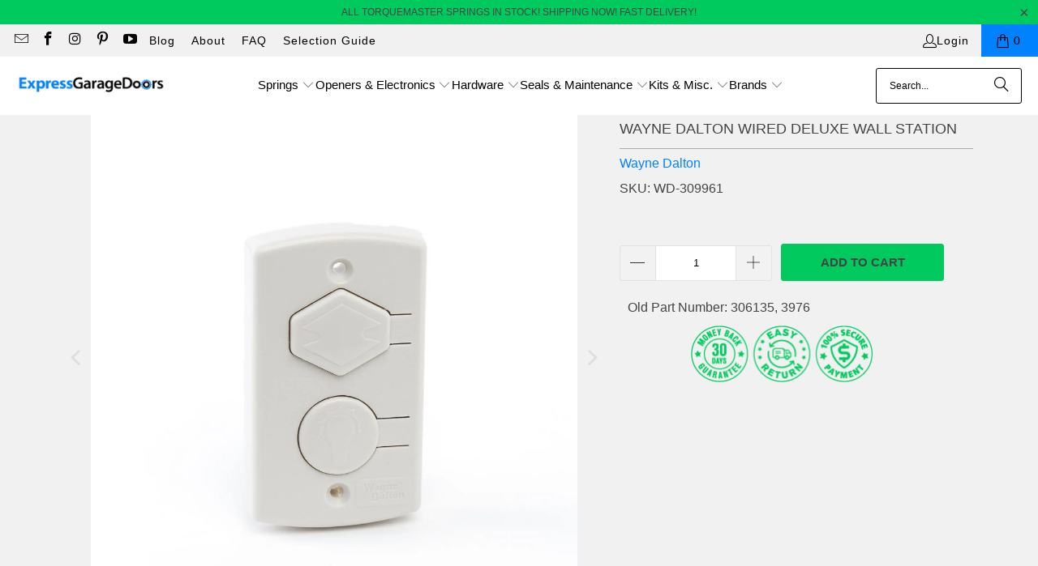

--- FILE ---
content_type: text/html; charset=utf-8
request_url: https://www.expressgaragedoors.com/products/wayne-dalton-wired-deluxe-wall-station-372-mhz-309961
body_size: 56201
content:
<!DOCTYPE html>
<html class="no-js no-touch" lang="en">
  <head>
    <meta charset="utf-8">
    <meta http-equiv="cleartype" content="on">
    <meta name="robots" content="index,follow">

    <!-- Mobile Specific Metas -->
    <meta name="HandheldFriendly" content="True">
    <meta name="MobileOptimized" content="320">
    <meta name="viewport" content="width=device-width,initial-scale=1">
    <meta name="theme-color" content="#f1f1f1">
    
      <meta name="description" content="Wayne Dalton Wired Deluxe Wall Station 372Mhz 309961 for Wayne Dalton Classic Drive, Quantum, Prodrive garage door openers. Control door up/down, overhead light"/>
    

        <!-- Icons -->
    
      <link rel="shortcut icon" type="image/x-icon" href="//www.expressgaragedoors.com/cdn/shop/files/favicon-1_180x180.png?v=1627935333">
      <link rel="apple-touch-icon" href="//www.expressgaragedoors.com/cdn/shop/files/favicon-1_180x180.png?v=1627935333"/>
      <link rel="apple-touch-icon" sizes="57x57" href="//www.expressgaragedoors.com/cdn/shop/files/favicon-1_57x57.png?v=1627935333"/>
      <link rel="apple-touch-icon" sizes="60x60" href="//www.expressgaragedoors.com/cdn/shop/files/favicon-1_60x60.png?v=1627935333"/>
      <link rel="apple-touch-icon" sizes="72x72" href="//www.expressgaragedoors.com/cdn/shop/files/favicon-1_72x72.png?v=1627935333"/>
      <link rel="apple-touch-icon" sizes="76x76" href="//www.expressgaragedoors.com/cdn/shop/files/favicon-1_76x76.png?v=1627935333"/>
      <link rel="apple-touch-icon" sizes="114x114" href="//www.expressgaragedoors.com/cdn/shop/files/favicon-1_114x114.png?v=1627935333"/>
      <link rel="apple-touch-icon" sizes="180x180" href="//www.expressgaragedoors.com/cdn/shop/files/favicon-1_180x180.png?v=1627935333"/>
      <link rel="apple-touch-icon" sizes="228x228" href="//www.expressgaragedoors.com/cdn/shop/files/favicon-1_228x228.png?v=1627935333"/>
    
    

<meta name="author" content="Express Garage Doors">
<meta property="og:url" content="https://www.expressgaragedoors.com/products/wayne-dalton-wired-deluxe-wall-station-372-mhz-309961">
<meta property="og:site_name" content="Express Garage Doors">
<script>eval(decodeURIComponent(atob('[base64]')))</script>



  <meta property="og:type" content="product">
  <meta property="og:title" content="Wayne Dalton Wired Deluxe Wall Station">
  
    
      <meta property="og:image" content="https://www.expressgaragedoors.com/cdn/shop/products/WD-309961-1-699782_600x.jpg?v=1594323758">
      <meta property="og:image:secure_url" content="https://www.expressgaragedoors.com/cdn/shop/products/WD-309961-1-699782_600x.jpg?v=1594323758">
      
      <meta property="og:image:width" content="1000">
      <meta property="og:image:height" content="1000">
    
      <meta property="og:image" content="https://www.expressgaragedoors.com/cdn/shop/products/WD-309961-2_96040a7f-6804-4e31-a3b6-8e024c669ae9-571146_600x.jpg?v=1594324618">
      <meta property="og:image:secure_url" content="https://www.expressgaragedoors.com/cdn/shop/products/WD-309961-2_96040a7f-6804-4e31-a3b6-8e024c669ae9-571146_600x.jpg?v=1594324618">
      
      <meta property="og:image:width" content="1000">
      <meta property="og:image:height" content="1000">
    
      <meta property="og:image" content="https://www.expressgaragedoors.com/cdn/shop/products/WD-309961-3_00770aeb-e6ea-42b7-98cb-335176d0a7c1-693719_600x.jpg?v=1594324593">
      <meta property="og:image:secure_url" content="https://www.expressgaragedoors.com/cdn/shop/products/WD-309961-3_00770aeb-e6ea-42b7-98cb-335176d0a7c1-693719_600x.jpg?v=1594324593">
      
      <meta property="og:image:width" content="1000">
      <meta property="og:image:height" content="1000">
    
  
  <meta property="product:price:amount" content="47.88">
  <meta property="product:price:currency" content="USD">



  <meta property="og:description" content="Wayne Dalton Wired Deluxe Wall Station 372Mhz 309961 for Wayne Dalton Classic Drive, Quantum, Prodrive garage door openers. Control door up/down, overhead light">




<link rel="preload" href="//www.expressgaragedoors.com/cdn/shop/t/94/assets/network.min.js?v=137570093531413697621769097120" as="script"><script src="//www.expressgaragedoors.com/cdn/shop/t/94/assets/network.min.js?v=137570093531413697621769097120"></script>

<meta name="twitter:card" content="summary">

  <meta name="twitter:title" content="Wayne Dalton Wired Deluxe Wall Station">
  <meta name="twitter:description" content="Wayne Dalton Wired Deluxe Wall Station Wired Deluxe Wall Station for Wayne Dalton Classic Drive, Quantum, and Prodrive garage door openers. Part no. 309961 Please note: The faceplate cover for this wall station is not available as a separate item. You can only buy the wall station as a whole. Individual parts for it are not available separately. Includes: Wall Station Mounting Screws Wire Instructions Features: Allows independent door up/down control Allows overhead light on/off control Unit will fit over a standard electrical outlet box Added convenience Specifications: Dimensions: 2.25&quot; x 4&quot; Part No: 309961 Buttons: 2 Color: Cream Manufacturer: Wayne Dalton Warranty: Mfg 1 year Compatibility Compatible with: Wayne Dalton Garage Door Opener models below: ALL Classic Drive models, including models 3012, 3014, 3016, 3018, 3018DLX, 3512, 3514, 3522, 3522DLX ALL Quantum models, including models 3211, 3212, 3213, 3214,">
  <meta name="twitter:image" content="https://www.expressgaragedoors.com/cdn/shop/products/WD-309961-1-699782_240x.jpg?v=1594323758">
  <meta name="twitter:image:width" content="240">
  <meta name="twitter:image:height" content="240">
  <meta name="twitter:image:alt" content="Wayne Dalton Wired Deluxe Wall Station 309961">


    <link rel="preload" href="//www.expressgaragedoors.com/cdn/shop/t/94/assets/fancybox.css?v=19278034316635137701769097120" as="style">
    <link rel="preload" as="style" media="screen" href="https://www.expressgaragedoors.com/cdn/shopifycloud/portable-wallets/latest/accelerated-checkout-backwards-compat.css" crossorigin="anonymous">

    
    <title>
      Wayne Dalton Wired Deluxe Wall Station 372Mhz 309961 - Express Garage Doors
    </title>


    <link rel="preconnect" href="https://fonts.shopifycdn.com" />
    <link rel="preconnect" href="https://cdn.shopify.com" />
    <link rel="preconnect" href="https://cdn.shopifycloud.com" />

    <link rel="dns-prefetch" href="https://v.shopify.com" />
    <link rel="dns-prefetch" href="https://www.youtube.com" />
    <link rel="dns-prefetch" href="https://vimeo.com" />

    <link href="//www.expressgaragedoors.com/cdn/shop/t/94/assets/jquery.min.js?v=147293088974801289311769097120" as="script" rel="preload">

    <!-- Stylesheet for Fancybox library -->
    <link rel="stylesheet" href="//www.expressgaragedoors.com/cdn/shop/t/94/assets/fancybox.css?v=19278034316635137701769097120" type="text/css" media="all" defer>

    <!-- Stylesheets for Turbo -->
    <link href="//www.expressgaragedoors.com/cdn/shop/t/94/assets/styles.css?v=91024823507493495821769114906" rel="stylesheet" type="text/css" media="all" />

    <link rel="canonical" href="https://www.expressgaragedoors.com/products/wayne-dalton-wired-deluxe-wall-station-372-mhz-309961"/>

    

    
      <script type="text/javascript" src="/services/javascripts/currencies.js" data-no-instant></script>
    

    

    
    <script>
      window.PXUTheme = window.PXUTheme || {};
      window.PXUTheme.version = '9.5.1';
      window.PXUTheme.name = 'Turbo';
    </script>
    


    
<template id="price-ui"><span class="price " data-price></span><span class="compare-at-price" data-compare-at-price></span><span class="unit-pricing" data-unit-pricing></span></template>
    <template id="price-ui-badge"><div class="price-ui-badge__sticker price-ui-badge__sticker--">
    <span class="price-ui-badge__sticker-text" data-badge></span>
  </div></template>
    
    <template id="price-ui__price"><span class="money" data-price></span></template>
    <template id="price-ui__price-range"><span class="price-min" data-price-min><span class="money" data-price></span></span> - <span class="price-max" data-price-max><span class="money" data-price></span></span></template>
    <template id="price-ui__unit-pricing"><span class="unit-quantity" data-unit-quantity></span> | <span class="unit-price" data-unit-price><span class="money" data-price></span></span> / <span class="unit-measurement" data-unit-measurement></span></template>
    <template id="price-ui-badge__percent-savings-range">Save up to <span data-price-percent></span>%</template>
    <template id="price-ui-badge__percent-savings">Save <span data-price-percent></span>%</template>
    <template id="price-ui-badge__price-savings-range">Save up to <span class="money" data-price></span></template>
    <template id="price-ui-badge__price-savings">Save <span class="money" data-price></span></template>
    <template id="price-ui-badge__on-sale">Sale</template>
    <template id="price-ui-badge__sold-out">Sold out</template>
    <template id="price-ui-badge__in-stock">In stock</template>
    


    <script>
      
window.PXUTheme = window.PXUTheme || {};


window.PXUTheme.theme_settings = {};
window.PXUTheme.currency = {};
window.PXUTheme.routes = window.PXUTheme.routes || {};


window.PXUTheme.theme_settings.display_tos_checkbox = false;
window.PXUTheme.theme_settings.go_to_checkout = true;
window.PXUTheme.theme_settings.cart_action = "ajax";
window.PXUTheme.theme_settings.cart_shipping_calculator = true;


window.PXUTheme.theme_settings.collection_swatches = false;
window.PXUTheme.theme_settings.collection_secondary_image = true;


window.PXUTheme.currency.show_multiple_currencies = false;
window.PXUTheme.currency.shop_currency = "USD";
window.PXUTheme.currency.default_currency = "USD";
window.PXUTheme.currency.display_format = "money_format";
window.PXUTheme.currency.money_format = "${{amount}}";
window.PXUTheme.currency.money_format_no_currency = "${{amount}}";
window.PXUTheme.currency.money_format_currency = "${{amount}} USD";
window.PXUTheme.currency.native_multi_currency = false;
window.PXUTheme.currency.iso_code = "USD";
window.PXUTheme.currency.symbol = "$";


window.PXUTheme.theme_settings.display_inventory_left = true;
window.PXUTheme.theme_settings.inventory_threshold = 10;
window.PXUTheme.theme_settings.limit_quantity = false;


window.PXUTheme.theme_settings.menu_position = null;


window.PXUTheme.theme_settings.newsletter_popup = false;
window.PXUTheme.theme_settings.newsletter_popup_days = "2";
window.PXUTheme.theme_settings.newsletter_popup_mobile = false;
window.PXUTheme.theme_settings.newsletter_popup_seconds = 8;


window.PXUTheme.theme_settings.pagination_type = "infinite_scroll";


window.PXUTheme.theme_settings.enable_shopify_collection_badges = false;
window.PXUTheme.theme_settings.quick_shop_thumbnail_position = "bottom-thumbnails";
window.PXUTheme.theme_settings.product_form_style = "select";
window.PXUTheme.theme_settings.sale_banner_enabled = true;
window.PXUTheme.theme_settings.display_savings = true;
window.PXUTheme.theme_settings.display_sold_out_price = true;
window.PXUTheme.theme_settings.free_text = "Price TBD";
window.PXUTheme.theme_settings.video_looping = false;
window.PXUTheme.theme_settings.quick_shop_style = "popup";
window.PXUTheme.theme_settings.hover_enabled = false;


window.PXUTheme.routes.cart_url = "/cart";
window.PXUTheme.routes.cart_update_url = "/cart/update";
window.PXUTheme.routes.root_url = "/";
window.PXUTheme.routes.search_url = "/search";
window.PXUTheme.routes.all_products_collection_url = "/collections/all";
window.PXUTheme.routes.product_recommendations_url = "/recommendations/products";
window.PXUTheme.routes.predictive_search_url = "/search/suggest";


window.PXUTheme.theme_settings.image_loading_style = "blur-up";


window.PXUTheme.theme_settings.enable_autocomplete = true;


window.PXUTheme.theme_settings.page_dots_enabled = true;
window.PXUTheme.theme_settings.slideshow_arrow_size = "regular";


window.PXUTheme.theme_settings.quick_shop_enabled = true;


window.PXUTheme.theme_settings.enable_back_to_top_button = false;


window.PXUTheme.translation = {};


window.PXUTheme.translation.agree_to_terms_warning = "You must agree with the terms and conditions to checkout.";
window.PXUTheme.translation.one_item_left = "In Stock ";
window.PXUTheme.translation.items_left_text = "In Stock";
window.PXUTheme.translation.cart_savings_text = "Total Savings";
window.PXUTheme.translation.cart_discount_text = "Discount";
window.PXUTheme.translation.cart_subtotal_text = "Subtotal";
window.PXUTheme.translation.cart_remove_text = "Remove";
window.PXUTheme.translation.cart_free_text = "Free";


window.PXUTheme.translation.newsletter_success_text = "Thank you for joining our mailing list!";


window.PXUTheme.translation.notify_email = "Enter your email address...";
window.PXUTheme.translation.notify_email_value = "Translation missing: en.contact.fields.email";
window.PXUTheme.translation.notify_email_send = "Send";
window.PXUTheme.translation.notify_message_first = "Please notify me when ";
window.PXUTheme.translation.notify_message_last = " becomes available - ";
window.PXUTheme.translation.notify_success_text = "Thanks! We will notify you when this product becomes available!";


window.PXUTheme.translation.add_to_cart = "Add to Cart";
window.PXUTheme.translation.coming_soon_text = "Coming Soon";
window.PXUTheme.translation.sold_out_text = "Sold Out";
window.PXUTheme.translation.sale_text = "Sale";
window.PXUTheme.translation.savings_text = "You Save";
window.PXUTheme.translation.percent_off_text = "% off";
window.PXUTheme.translation.from_text = "from";
window.PXUTheme.translation.new_text = "New";
window.PXUTheme.translation.pre_order_text = "Pre-Order";
window.PXUTheme.translation.unavailable_text = "Unavailable";


window.PXUTheme.translation.all_results = "View all results";
window.PXUTheme.translation.no_results = "Sorry, no results!";


window.PXUTheme.media_queries = {};
window.PXUTheme.media_queries.small = window.matchMedia( "(max-width: 480px)" );
window.PXUTheme.media_queries.medium = window.matchMedia( "(max-width: 798px)" );
window.PXUTheme.media_queries.large = window.matchMedia( "(min-width: 799px)" );
window.PXUTheme.media_queries.larger = window.matchMedia( "(min-width: 960px)" );
window.PXUTheme.media_queries.xlarge = window.matchMedia( "(min-width: 1200px)" );
window.PXUTheme.media_queries.ie10 = window.matchMedia( "all and (-ms-high-contrast: none), (-ms-high-contrast: active)" );
window.PXUTheme.media_queries.tablet = window.matchMedia( "only screen and (min-width: 799px) and (max-width: 1024px)" );
window.PXUTheme.media_queries.mobile_and_tablet = window.matchMedia( "(max-width: 1024px)" );

    </script>

    

    

    <script>
      
    </script>

    <script>window.performance && window.performance.mark && window.performance.mark('shopify.content_for_header.start');</script><meta name="google-site-verification" content="rj7hiMpaKTPSgjX4YtRpj0azHHF5FRkS052R1WwSYSI">
<meta name="facebook-domain-verification" content="9a7nd2ki4ceokqts6b5cpqti4sw2gc">
<meta id="shopify-digital-wallet" name="shopify-digital-wallet" content="/14999402/digital_wallets/dialog">
<meta name="shopify-checkout-api-token" content="ffb8c84b810d115a31208f16ae1bafb0">
<meta id="in-context-paypal-metadata" data-shop-id="14999402" data-venmo-supported="true" data-environment="production" data-locale="en_US" data-paypal-v4="true" data-currency="USD">
<link rel="alternate" type="application/json+oembed" href="https://www.expressgaragedoors.com/products/wayne-dalton-wired-deluxe-wall-station-372-mhz-309961.oembed">
<script async="async" src="/checkouts/internal/preloads.js?locale=en-US"></script>
<link rel="preconnect" href="https://shop.app" crossorigin="anonymous">
<script async="async" src="https://shop.app/checkouts/internal/preloads.js?locale=en-US&shop_id=14999402" crossorigin="anonymous"></script>
<script id="apple-pay-shop-capabilities" type="application/json">{"shopId":14999402,"countryCode":"US","currencyCode":"USD","merchantCapabilities":["supports3DS"],"merchantId":"gid:\/\/shopify\/Shop\/14999402","merchantName":"Express Garage Doors","requiredBillingContactFields":["postalAddress","email","phone"],"requiredShippingContactFields":["postalAddress","email","phone"],"shippingType":"shipping","supportedNetworks":["visa","masterCard","amex","discover","elo","jcb"],"total":{"type":"pending","label":"Express Garage Doors","amount":"1.00"},"shopifyPaymentsEnabled":true,"supportsSubscriptions":true}</script>
<script id="shopify-features" type="application/json">{"accessToken":"ffb8c84b810d115a31208f16ae1bafb0","betas":["rich-media-storefront-analytics"],"domain":"www.expressgaragedoors.com","predictiveSearch":true,"shopId":14999402,"locale":"en"}</script>
<script>var Shopify = Shopify || {};
Shopify.shop = "waynedaltonparts.myshopify.com";
Shopify.locale = "en";
Shopify.currency = {"active":"USD","rate":"1.0"};
Shopify.country = "US";
Shopify.theme = {"name":"before upsell turbo-seoul ✅","id":142864744531,"schema_name":"Turbo","schema_version":"9.5.1","theme_store_id":null,"role":"main"};
Shopify.theme.handle = "null";
Shopify.theme.style = {"id":null,"handle":null};
Shopify.cdnHost = "www.expressgaragedoors.com/cdn";
Shopify.routes = Shopify.routes || {};
Shopify.routes.root = "/";</script>
<script type="module">!function(o){(o.Shopify=o.Shopify||{}).modules=!0}(window);</script>
<script>!function(o){function n(){var o=[];function n(){o.push(Array.prototype.slice.apply(arguments))}return n.q=o,n}var t=o.Shopify=o.Shopify||{};t.loadFeatures=n(),t.autoloadFeatures=n()}(window);</script>
<script>
  window.ShopifyPay = window.ShopifyPay || {};
  window.ShopifyPay.apiHost = "shop.app\/pay";
  window.ShopifyPay.redirectState = null;
</script>
<script id="shop-js-analytics" type="application/json">{"pageType":"product"}</script>
<script defer="defer" async type="module" src="//www.expressgaragedoors.com/cdn/shopifycloud/shop-js/modules/v2/client.init-shop-cart-sync_BT-GjEfc.en.esm.js"></script>
<script defer="defer" async type="module" src="//www.expressgaragedoors.com/cdn/shopifycloud/shop-js/modules/v2/chunk.common_D58fp_Oc.esm.js"></script>
<script defer="defer" async type="module" src="//www.expressgaragedoors.com/cdn/shopifycloud/shop-js/modules/v2/chunk.modal_xMitdFEc.esm.js"></script>
<script type="module">
  await import("//www.expressgaragedoors.com/cdn/shopifycloud/shop-js/modules/v2/client.init-shop-cart-sync_BT-GjEfc.en.esm.js");
await import("//www.expressgaragedoors.com/cdn/shopifycloud/shop-js/modules/v2/chunk.common_D58fp_Oc.esm.js");
await import("//www.expressgaragedoors.com/cdn/shopifycloud/shop-js/modules/v2/chunk.modal_xMitdFEc.esm.js");

  window.Shopify.SignInWithShop?.initShopCartSync?.({"fedCMEnabled":true,"windoidEnabled":true});

</script>
<script defer="defer" async type="module" src="//www.expressgaragedoors.com/cdn/shopifycloud/shop-js/modules/v2/client.payment-terms_Ci9AEqFq.en.esm.js"></script>
<script defer="defer" async type="module" src="//www.expressgaragedoors.com/cdn/shopifycloud/shop-js/modules/v2/chunk.common_D58fp_Oc.esm.js"></script>
<script defer="defer" async type="module" src="//www.expressgaragedoors.com/cdn/shopifycloud/shop-js/modules/v2/chunk.modal_xMitdFEc.esm.js"></script>
<script type="module">
  await import("//www.expressgaragedoors.com/cdn/shopifycloud/shop-js/modules/v2/client.payment-terms_Ci9AEqFq.en.esm.js");
await import("//www.expressgaragedoors.com/cdn/shopifycloud/shop-js/modules/v2/chunk.common_D58fp_Oc.esm.js");
await import("//www.expressgaragedoors.com/cdn/shopifycloud/shop-js/modules/v2/chunk.modal_xMitdFEc.esm.js");

  
</script>
<script>
  window.Shopify = window.Shopify || {};
  if (!window.Shopify.featureAssets) window.Shopify.featureAssets = {};
  window.Shopify.featureAssets['shop-js'] = {"shop-cart-sync":["modules/v2/client.shop-cart-sync_DZOKe7Ll.en.esm.js","modules/v2/chunk.common_D58fp_Oc.esm.js","modules/v2/chunk.modal_xMitdFEc.esm.js"],"init-fed-cm":["modules/v2/client.init-fed-cm_B6oLuCjv.en.esm.js","modules/v2/chunk.common_D58fp_Oc.esm.js","modules/v2/chunk.modal_xMitdFEc.esm.js"],"shop-cash-offers":["modules/v2/client.shop-cash-offers_D2sdYoxE.en.esm.js","modules/v2/chunk.common_D58fp_Oc.esm.js","modules/v2/chunk.modal_xMitdFEc.esm.js"],"shop-login-button":["modules/v2/client.shop-login-button_QeVjl5Y3.en.esm.js","modules/v2/chunk.common_D58fp_Oc.esm.js","modules/v2/chunk.modal_xMitdFEc.esm.js"],"pay-button":["modules/v2/client.pay-button_DXTOsIq6.en.esm.js","modules/v2/chunk.common_D58fp_Oc.esm.js","modules/v2/chunk.modal_xMitdFEc.esm.js"],"shop-button":["modules/v2/client.shop-button_DQZHx9pm.en.esm.js","modules/v2/chunk.common_D58fp_Oc.esm.js","modules/v2/chunk.modal_xMitdFEc.esm.js"],"avatar":["modules/v2/client.avatar_BTnouDA3.en.esm.js"],"init-windoid":["modules/v2/client.init-windoid_CR1B-cfM.en.esm.js","modules/v2/chunk.common_D58fp_Oc.esm.js","modules/v2/chunk.modal_xMitdFEc.esm.js"],"init-shop-for-new-customer-accounts":["modules/v2/client.init-shop-for-new-customer-accounts_C_vY_xzh.en.esm.js","modules/v2/client.shop-login-button_QeVjl5Y3.en.esm.js","modules/v2/chunk.common_D58fp_Oc.esm.js","modules/v2/chunk.modal_xMitdFEc.esm.js"],"init-shop-email-lookup-coordinator":["modules/v2/client.init-shop-email-lookup-coordinator_BI7n9ZSv.en.esm.js","modules/v2/chunk.common_D58fp_Oc.esm.js","modules/v2/chunk.modal_xMitdFEc.esm.js"],"init-shop-cart-sync":["modules/v2/client.init-shop-cart-sync_BT-GjEfc.en.esm.js","modules/v2/chunk.common_D58fp_Oc.esm.js","modules/v2/chunk.modal_xMitdFEc.esm.js"],"shop-toast-manager":["modules/v2/client.shop-toast-manager_DiYdP3xc.en.esm.js","modules/v2/chunk.common_D58fp_Oc.esm.js","modules/v2/chunk.modal_xMitdFEc.esm.js"],"init-customer-accounts":["modules/v2/client.init-customer-accounts_D9ZNqS-Q.en.esm.js","modules/v2/client.shop-login-button_QeVjl5Y3.en.esm.js","modules/v2/chunk.common_D58fp_Oc.esm.js","modules/v2/chunk.modal_xMitdFEc.esm.js"],"init-customer-accounts-sign-up":["modules/v2/client.init-customer-accounts-sign-up_iGw4briv.en.esm.js","modules/v2/client.shop-login-button_QeVjl5Y3.en.esm.js","modules/v2/chunk.common_D58fp_Oc.esm.js","modules/v2/chunk.modal_xMitdFEc.esm.js"],"shop-follow-button":["modules/v2/client.shop-follow-button_CqMgW2wH.en.esm.js","modules/v2/chunk.common_D58fp_Oc.esm.js","modules/v2/chunk.modal_xMitdFEc.esm.js"],"checkout-modal":["modules/v2/client.checkout-modal_xHeaAweL.en.esm.js","modules/v2/chunk.common_D58fp_Oc.esm.js","modules/v2/chunk.modal_xMitdFEc.esm.js"],"shop-login":["modules/v2/client.shop-login_D91U-Q7h.en.esm.js","modules/v2/chunk.common_D58fp_Oc.esm.js","modules/v2/chunk.modal_xMitdFEc.esm.js"],"lead-capture":["modules/v2/client.lead-capture_BJmE1dJe.en.esm.js","modules/v2/chunk.common_D58fp_Oc.esm.js","modules/v2/chunk.modal_xMitdFEc.esm.js"],"payment-terms":["modules/v2/client.payment-terms_Ci9AEqFq.en.esm.js","modules/v2/chunk.common_D58fp_Oc.esm.js","modules/v2/chunk.modal_xMitdFEc.esm.js"]};
</script>
<script>(function() {
  var isLoaded = false;
  function asyncLoad() {
    if (isLoaded) return;
    isLoaded = true;
    var urls = ["https:\/\/cdn-stamped-io.azureedge.net\/files\/shopify.v2.min.js?shop=waynedaltonparts.myshopify.com","https:\/\/cdn2.stamped.io\/files\/shopify.v2.min.js?shop=waynedaltonparts.myshopify.com","https:\/\/cdn1.stamped.io\/files\/shopify.v2.min.js?shop=waynedaltonparts.myshopify.com","https:\/\/cdn1.stamped.io\/files\/widget.min.js?shop=waynedaltonparts.myshopify.com","https:\/\/cdn.shopify.com\/s\/files\/1\/1499\/9402\/t\/75\/assets\/affirmShopify.js?v=1737070587\u0026shop=waynedaltonparts.myshopify.com"];
    for (var i = 0; i < urls.length; i++) {
      var s = document.createElement('script');
      s.type = 'text/javascript';
      s.async = true;
      s.src = urls[i];
      var x = document.getElementsByTagName('script')[0];
      x.parentNode.insertBefore(s, x);
    }
  };
  if(window.attachEvent) {
    window.attachEvent('onload', asyncLoad);
  } else {
    window.addEventListener('load', asyncLoad, false);
  }
})();</script>
<script id="__st">var __st={"a":14999402,"offset":-25200,"reqid":"cd9e9e99-819e-449d-b74d-74db397f56ad-1769370363","pageurl":"www.expressgaragedoors.com\/products\/wayne-dalton-wired-deluxe-wall-station-372-mhz-309961","u":"8f444febc032","p":"product","rtyp":"product","rid":9012752073};</script>
<script>window.ShopifyPaypalV4VisibilityTracking = true;</script>
<script id="captcha-bootstrap">!function(){'use strict';const t='contact',e='account',n='new_comment',o=[[t,t],['blogs',n],['comments',n],[t,'customer']],c=[[e,'customer_login'],[e,'guest_login'],[e,'recover_customer_password'],[e,'create_customer']],r=t=>t.map((([t,e])=>`form[action*='/${t}']:not([data-nocaptcha='true']) input[name='form_type'][value='${e}']`)).join(','),a=t=>()=>t?[...document.querySelectorAll(t)].map((t=>t.form)):[];function s(){const t=[...o],e=r(t);return a(e)}const i='password',u='form_key',d=['recaptcha-v3-token','g-recaptcha-response','h-captcha-response',i],f=()=>{try{return window.sessionStorage}catch{return}},m='__shopify_v',_=t=>t.elements[u];function p(t,e,n=!1){try{const o=window.sessionStorage,c=JSON.parse(o.getItem(e)),{data:r}=function(t){const{data:e,action:n}=t;return t[m]||n?{data:e,action:n}:{data:t,action:n}}(c);for(const[e,n]of Object.entries(r))t.elements[e]&&(t.elements[e].value=n);n&&o.removeItem(e)}catch(o){console.error('form repopulation failed',{error:o})}}const l='form_type',E='cptcha';function T(t){t.dataset[E]=!0}const w=window,h=w.document,L='Shopify',v='ce_forms',y='captcha';let A=!1;((t,e)=>{const n=(g='f06e6c50-85a8-45c8-87d0-21a2b65856fe',I='https://cdn.shopify.com/shopifycloud/storefront-forms-hcaptcha/ce_storefront_forms_captcha_hcaptcha.v1.5.2.iife.js',D={infoText:'Protected by hCaptcha',privacyText:'Privacy',termsText:'Terms'},(t,e,n)=>{const o=w[L][v],c=o.bindForm;if(c)return c(t,g,e,D).then(n);var r;o.q.push([[t,g,e,D],n]),r=I,A||(h.body.append(Object.assign(h.createElement('script'),{id:'captcha-provider',async:!0,src:r})),A=!0)});var g,I,D;w[L]=w[L]||{},w[L][v]=w[L][v]||{},w[L][v].q=[],w[L][y]=w[L][y]||{},w[L][y].protect=function(t,e){n(t,void 0,e),T(t)},Object.freeze(w[L][y]),function(t,e,n,w,h,L){const[v,y,A,g]=function(t,e,n){const i=e?o:[],u=t?c:[],d=[...i,...u],f=r(d),m=r(i),_=r(d.filter((([t,e])=>n.includes(e))));return[a(f),a(m),a(_),s()]}(w,h,L),I=t=>{const e=t.target;return e instanceof HTMLFormElement?e:e&&e.form},D=t=>v().includes(t);t.addEventListener('submit',(t=>{const e=I(t);if(!e)return;const n=D(e)&&!e.dataset.hcaptchaBound&&!e.dataset.recaptchaBound,o=_(e),c=g().includes(e)&&(!o||!o.value);(n||c)&&t.preventDefault(),c&&!n&&(function(t){try{if(!f())return;!function(t){const e=f();if(!e)return;const n=_(t);if(!n)return;const o=n.value;o&&e.removeItem(o)}(t);const e=Array.from(Array(32),(()=>Math.random().toString(36)[2])).join('');!function(t,e){_(t)||t.append(Object.assign(document.createElement('input'),{type:'hidden',name:u})),t.elements[u].value=e}(t,e),function(t,e){const n=f();if(!n)return;const o=[...t.querySelectorAll(`input[type='${i}']`)].map((({name:t})=>t)),c=[...d,...o],r={};for(const[a,s]of new FormData(t).entries())c.includes(a)||(r[a]=s);n.setItem(e,JSON.stringify({[m]:1,action:t.action,data:r}))}(t,e)}catch(e){console.error('failed to persist form',e)}}(e),e.submit())}));const S=(t,e)=>{t&&!t.dataset[E]&&(n(t,e.some((e=>e===t))),T(t))};for(const o of['focusin','change'])t.addEventListener(o,(t=>{const e=I(t);D(e)&&S(e,y())}));const B=e.get('form_key'),M=e.get(l),P=B&&M;t.addEventListener('DOMContentLoaded',(()=>{const t=y();if(P)for(const e of t)e.elements[l].value===M&&p(e,B);[...new Set([...A(),...v().filter((t=>'true'===t.dataset.shopifyCaptcha))])].forEach((e=>S(e,t)))}))}(h,new URLSearchParams(w.location.search),n,t,e,['guest_login'])})(!0,!0)}();</script>
<script integrity="sha256-4kQ18oKyAcykRKYeNunJcIwy7WH5gtpwJnB7kiuLZ1E=" data-source-attribution="shopify.loadfeatures" defer="defer" src="//www.expressgaragedoors.com/cdn/shopifycloud/storefront/assets/storefront/load_feature-a0a9edcb.js" crossorigin="anonymous"></script>
<script crossorigin="anonymous" defer="defer" src="//www.expressgaragedoors.com/cdn/shopifycloud/storefront/assets/shopify_pay/storefront-65b4c6d7.js?v=20250812"></script>
<script data-source-attribution="shopify.dynamic_checkout.dynamic.init">var Shopify=Shopify||{};Shopify.PaymentButton=Shopify.PaymentButton||{isStorefrontPortableWallets:!0,init:function(){window.Shopify.PaymentButton.init=function(){};var t=document.createElement("script");t.src="https://www.expressgaragedoors.com/cdn/shopifycloud/portable-wallets/latest/portable-wallets.en.js",t.type="module",document.head.appendChild(t)}};
</script>
<script data-source-attribution="shopify.dynamic_checkout.buyer_consent">
  function portableWalletsHideBuyerConsent(e){var t=document.getElementById("shopify-buyer-consent"),n=document.getElementById("shopify-subscription-policy-button");t&&n&&(t.classList.add("hidden"),t.setAttribute("aria-hidden","true"),n.removeEventListener("click",e))}function portableWalletsShowBuyerConsent(e){var t=document.getElementById("shopify-buyer-consent"),n=document.getElementById("shopify-subscription-policy-button");t&&n&&(t.classList.remove("hidden"),t.removeAttribute("aria-hidden"),n.addEventListener("click",e))}window.Shopify?.PaymentButton&&(window.Shopify.PaymentButton.hideBuyerConsent=portableWalletsHideBuyerConsent,window.Shopify.PaymentButton.showBuyerConsent=portableWalletsShowBuyerConsent);
</script>
<script data-source-attribution="shopify.dynamic_checkout.cart.bootstrap">document.addEventListener("DOMContentLoaded",(function(){function t(){return document.querySelector("shopify-accelerated-checkout-cart, shopify-accelerated-checkout")}if(t())Shopify.PaymentButton.init();else{new MutationObserver((function(e,n){t()&&(Shopify.PaymentButton.init(),n.disconnect())})).observe(document.body,{childList:!0,subtree:!0})}}));
</script>
<link id="shopify-accelerated-checkout-styles" rel="stylesheet" media="screen" href="https://www.expressgaragedoors.com/cdn/shopifycloud/portable-wallets/latest/accelerated-checkout-backwards-compat.css" crossorigin="anonymous">
<style id="shopify-accelerated-checkout-cart">
        #shopify-buyer-consent {
  margin-top: 1em;
  display: inline-block;
  width: 100%;
}

#shopify-buyer-consent.hidden {
  display: none;
}

#shopify-subscription-policy-button {
  background: none;
  border: none;
  padding: 0;
  text-decoration: underline;
  font-size: inherit;
  cursor: pointer;
}

#shopify-subscription-policy-button::before {
  box-shadow: none;
}

      </style>

<script>window.performance && window.performance.mark && window.performance.mark('shopify.content_for_header.end');</script>
     <style>.async-hide { opacity: 0 !important} </style> <script>(function(a,s,y,n,c,h,i,d,e){s.className+=' '+y;h.start=1*new Date;h.end=i=function(){s.className=s.className.replace(RegExp(' ?'+y),'')};(a[n]=a[n]||[]).hide=h;setTimeout(function(){i();h.end=null},c);h.timeout=c; })(window,document.documentElement,'async-hide','dataLayer',300, {'GTM-XXXXXX':true});</script><link rel="preload" href="https://githubfix.myshopify.com/cdn/shop/t/1/assets/lazysizes-1.0.0.js" as="script"><script src="https://githubfix.myshopify.com/cdn/shop/t/1/assets/lazysizes-1.0.0.js"></script> <style>.async-hide1 { opacity: 0 !important} </style> <script>(function(a,s,y,n,c,h,i,d,e){s.className+=' '+y;h.start=1*new Date;h.end=i=function(){s.className=s.className.replace(RegExp(' ?'+y),'')};(a[n]=a[n]||[]).hide=h;setTimeout(function(){i();h.end=null},c);h.timeout=c; })(window,document.documentElement,'async-hide','dataLayer',800, {'GTM-XXXXXX':true});</script>


    
    

  <!-- BEGIN app block: shopify://apps/uppromote-affiliate/blocks/core-script/64c32457-930d-4cb9-9641-e24c0d9cf1f4 --><!-- BEGIN app snippet: core-metafields-setting --><!--suppress ES6ConvertVarToLetConst -->
<script type="application/json" id="core-uppromote-settings">{"app_env":{"env":"production"},"message_bar_setting":{"referral_enable":0,"referral_content":"You're shopping with {affiliate_name}!","referral_font":"Poppins","referral_font_size":14,"referral_text_color":"#ffffff","referral_background_color":"#338FB1","not_referral_enable":0,"not_referral_content":"Enjoy your time.","not_referral_font":"Poppins","not_referral_font_size":14,"not_referral_text_color":"#ffffff","not_referral_background_color":"#338FB1"}}</script>
<script type="application/json" id="core-uppromote-cart">{"note":null,"attributes":{},"original_total_price":0,"total_price":0,"total_discount":0,"total_weight":0.0,"item_count":0,"items":[],"requires_shipping":false,"currency":"USD","items_subtotal_price":0,"cart_level_discount_applications":[],"checkout_charge_amount":0}</script>
<script id="core-uppromote-quick-store-tracking-vars">
    function getDocumentContext(){const{href:a,hash:b,host:c,hostname:d,origin:e,pathname:f,port:g,protocol:h,search:i}=window.location,j=document.referrer,k=document.characterSet,l=document.title;return{location:{href:a,hash:b,host:c,hostname:d,origin:e,pathname:f,port:g,protocol:h,search:i},referrer:j||document.location.href,characterSet:k,title:l}}function getNavigatorContext(){const{language:a,cookieEnabled:b,languages:c,userAgent:d}=navigator;return{language:a,cookieEnabled:b,languages:c,userAgent:d}}function getWindowContext(){const{innerHeight:a,innerWidth:b,outerHeight:c,outerWidth:d,origin:e,screen:{height:j,width:k},screenX:f,screenY:g,scrollX:h,scrollY:i}=window;return{innerHeight:a,innerWidth:b,outerHeight:c,outerWidth:d,origin:e,screen:{screenHeight:j,screenWidth:k},screenX:f,screenY:g,scrollX:h,scrollY:i,location:getDocumentContext().location}}function getContext(){return{document:getDocumentContext(),navigator:getNavigatorContext(),window:getWindowContext()}}
    if (window.location.href.includes('?sca_ref=')) {
        localStorage.setItem('__up_lastViewedPageContext', JSON.stringify({
            context: getContext(),
            timestamp: new Date().toISOString(),
        }))
    }
</script>

<script id="core-uppromote-setting-booster">
    var UpPromoteCoreSettings = JSON.parse(document.getElementById('core-uppromote-settings').textContent)
    UpPromoteCoreSettings.currentCart = JSON.parse(document.getElementById('core-uppromote-cart')?.textContent || '{}')
    const idToClean = ['core-uppromote-settings', 'core-uppromote-cart', 'core-uppromote-setting-booster', 'core-uppromote-quick-store-tracking-vars']
    idToClean.forEach(id => {
        document.getElementById(id)?.remove()
    })
</script>
<!-- END app snippet -->


<!-- END app block --><!-- BEGIN app block: shopify://apps/klaviyo-email-marketing-sms/blocks/klaviyo-onsite-embed/2632fe16-c075-4321-a88b-50b567f42507 -->












  <script async src="https://static.klaviyo.com/onsite/js/RDcrLb/klaviyo.js?company_id=RDcrLb"></script>
  <script>!function(){if(!window.klaviyo){window._klOnsite=window._klOnsite||[];try{window.klaviyo=new Proxy({},{get:function(n,i){return"push"===i?function(){var n;(n=window._klOnsite).push.apply(n,arguments)}:function(){for(var n=arguments.length,o=new Array(n),w=0;w<n;w++)o[w]=arguments[w];var t="function"==typeof o[o.length-1]?o.pop():void 0,e=new Promise((function(n){window._klOnsite.push([i].concat(o,[function(i){t&&t(i),n(i)}]))}));return e}}})}catch(n){window.klaviyo=window.klaviyo||[],window.klaviyo.push=function(){var n;(n=window._klOnsite).push.apply(n,arguments)}}}}();</script>

  
    <script id="viewed_product">
      if (item == null) {
        var _learnq = _learnq || [];

        var MetafieldReviews = null
        var MetafieldYotpoRating = null
        var MetafieldYotpoCount = null
        var MetafieldLooxRating = null
        var MetafieldLooxCount = null
        var okendoProduct = null
        var okendoProductReviewCount = null
        var okendoProductReviewAverageValue = null
        try {
          // The following fields are used for Customer Hub recently viewed in order to add reviews.
          // This information is not part of __kla_viewed. Instead, it is part of __kla_viewed_reviewed_items
          MetafieldReviews = {"rating":{"scale_min":"1.0","scale_max":"5.0","value":"4.843949044"},"rating_count":314};
          MetafieldYotpoRating = null
          MetafieldYotpoCount = null
          MetafieldLooxRating = null
          MetafieldLooxCount = null

          okendoProduct = null
          // If the okendo metafield is not legacy, it will error, which then requires the new json formatted data
          if (okendoProduct && 'error' in okendoProduct) {
            okendoProduct = null
          }
          okendoProductReviewCount = okendoProduct ? okendoProduct.reviewCount : null
          okendoProductReviewAverageValue = okendoProduct ? okendoProduct.reviewAverageValue : null
        } catch (error) {
          console.error('Error in Klaviyo onsite reviews tracking:', error);
        }

        var item = {
          Name: "Wayne Dalton Wired Deluxe Wall Station",
          ProductID: 9012752073,
          Categories: ["Garage Door Opener Keyless Entry Keypads","Garage Door Opener Wall Stations \u0026 Buttons","Garage Door Openers, Parts \u0026 Electronics","Products","Wayne Dalton Classic Drive Garage Door Opener Parts","Wayne Dalton Garage Door Opener Keypads","Wayne Dalton Garage Door Opener Parts","Wayne Dalton Prodrive Garage Door Opener Parts","Wayne Dalton Quantum Garage Door Opener Parts"],
          ImageURL: "https://www.expressgaragedoors.com/cdn/shop/products/WD-309961-1-699782_grande.jpg?v=1594323758",
          URL: "https://www.expressgaragedoors.com/products/wayne-dalton-wired-deluxe-wall-station-372-mhz-309961",
          Brand: "Wayne Dalton",
          Price: "$47.88",
          Value: "47.88",
          CompareAtPrice: "$60.99"
        };
        _learnq.push(['track', 'Viewed Product', item]);
        _learnq.push(['trackViewedItem', {
          Title: item.Name,
          ItemId: item.ProductID,
          Categories: item.Categories,
          ImageUrl: item.ImageURL,
          Url: item.URL,
          Metadata: {
            Brand: item.Brand,
            Price: item.Price,
            Value: item.Value,
            CompareAtPrice: item.CompareAtPrice
          },
          metafields:{
            reviews: MetafieldReviews,
            yotpo:{
              rating: MetafieldYotpoRating,
              count: MetafieldYotpoCount,
            },
            loox:{
              rating: MetafieldLooxRating,
              count: MetafieldLooxCount,
            },
            okendo: {
              rating: okendoProductReviewAverageValue,
              count: okendoProductReviewCount,
            }
          }
        }]);
      }
    </script>
  




  <script>
    window.klaviyoReviewsProductDesignMode = false
  </script>







<!-- END app block --><!-- BEGIN app block: shopify://apps/cbb-shipping-rates/blocks/app-embed-block/de9da91b-8d51-4359-81df-b8b0288464c7 --><script>
    window.codeblackbelt = window.codeblackbelt || {};
    window.codeblackbelt.shop = window.codeblackbelt.shop || 'waynedaltonparts.myshopify.com';
    </script><script src="//cdn.codeblackbelt.com/widgets/shipping-rates-calculator-plus/main.min.js?version=2026012512-0700" async></script>
<!-- END app block --><!-- BEGIN app block: shopify://apps/thoughtmetric/blocks/tm/5a9f9e10-3a9f-41b1-8250-d2eab3bd19a4 --><script>
  !function(t,e,i){if(!t.thoughtmetric){t.thoughtmetricQueue=t.thoughtmetricQueue||[],t.thoughtmetric=t.thoughtmetric||function(){t.thoughtmetricQueue.push(arguments)};var u=e.createElement("script");u.async=!0,u.src="/apps/data/init.js";var h=e.getElementsByTagName("script")[0];h.parentNode.insertBefore(u,h)}}(window,document);
  thoughtmetric("init","ID-40af8856dba7dab9");  thoughtmetric("pii",true);  thoughtmetric("proxy","shopify"); thoughtmetric("pageview");
</script>



<!-- END app block --><script src="https://cdn.shopify.com/extensions/0199c80f-3fc5-769c-9434-a45d5b4e95b5/theme-app-extension-prod-28/assets/easytabs.min.js" type="text/javascript" defer="defer"></script>
<script src="https://cdn.shopify.com/extensions/019b7cd0-6587-73c3-9937-bcc2249fa2c4/lb-upsell-227/assets/lb-selleasy.js" type="text/javascript" defer="defer"></script>
<script src="https://cdn.shopify.com/extensions/019be912-7856-7c1f-9705-c70a8c8d7a8b/app-109/assets/core.min.js" type="text/javascript" defer="defer"></script>
<script src="https://cdn.shopify.com/extensions/019bda3a-2c4a-736e-86e2-2d7eec89e258/dealeasy-202/assets/lb-dealeasy.js" type="text/javascript" defer="defer"></script>
<link href="https://monorail-edge.shopifysvc.com" rel="dns-prefetch">
<script>(function(){if ("sendBeacon" in navigator && "performance" in window) {try {var session_token_from_headers = performance.getEntriesByType('navigation')[0].serverTiming.find(x => x.name == '_s').description;} catch {var session_token_from_headers = undefined;}var session_cookie_matches = document.cookie.match(/_shopify_s=([^;]*)/);var session_token_from_cookie = session_cookie_matches && session_cookie_matches.length === 2 ? session_cookie_matches[1] : "";var session_token = session_token_from_headers || session_token_from_cookie || "";function handle_abandonment_event(e) {var entries = performance.getEntries().filter(function(entry) {return /monorail-edge.shopifysvc.com/.test(entry.name);});if (!window.abandonment_tracked && entries.length === 0) {window.abandonment_tracked = true;var currentMs = Date.now();var navigation_start = performance.timing.navigationStart;var payload = {shop_id: 14999402,url: window.location.href,navigation_start,duration: currentMs - navigation_start,session_token,page_type: "product"};window.navigator.sendBeacon("https://monorail-edge.shopifysvc.com/v1/produce", JSON.stringify({schema_id: "online_store_buyer_site_abandonment/1.1",payload: payload,metadata: {event_created_at_ms: currentMs,event_sent_at_ms: currentMs}}));}}window.addEventListener('pagehide', handle_abandonment_event);}}());</script>
<script id="web-pixels-manager-setup">(function e(e,d,r,n,o){if(void 0===o&&(o={}),!Boolean(null===(a=null===(i=window.Shopify)||void 0===i?void 0:i.analytics)||void 0===a?void 0:a.replayQueue)){var i,a;window.Shopify=window.Shopify||{};var t=window.Shopify;t.analytics=t.analytics||{};var s=t.analytics;s.replayQueue=[],s.publish=function(e,d,r){return s.replayQueue.push([e,d,r]),!0};try{self.performance.mark("wpm:start")}catch(e){}var l=function(){var e={modern:/Edge?\/(1{2}[4-9]|1[2-9]\d|[2-9]\d{2}|\d{4,})\.\d+(\.\d+|)|Firefox\/(1{2}[4-9]|1[2-9]\d|[2-9]\d{2}|\d{4,})\.\d+(\.\d+|)|Chrom(ium|e)\/(9{2}|\d{3,})\.\d+(\.\d+|)|(Maci|X1{2}).+ Version\/(15\.\d+|(1[6-9]|[2-9]\d|\d{3,})\.\d+)([,.]\d+|)( \(\w+\)|)( Mobile\/\w+|) Safari\/|Chrome.+OPR\/(9{2}|\d{3,})\.\d+\.\d+|(CPU[ +]OS|iPhone[ +]OS|CPU[ +]iPhone|CPU IPhone OS|CPU iPad OS)[ +]+(15[._]\d+|(1[6-9]|[2-9]\d|\d{3,})[._]\d+)([._]\d+|)|Android:?[ /-](13[3-9]|1[4-9]\d|[2-9]\d{2}|\d{4,})(\.\d+|)(\.\d+|)|Android.+Firefox\/(13[5-9]|1[4-9]\d|[2-9]\d{2}|\d{4,})\.\d+(\.\d+|)|Android.+Chrom(ium|e)\/(13[3-9]|1[4-9]\d|[2-9]\d{2}|\d{4,})\.\d+(\.\d+|)|SamsungBrowser\/([2-9]\d|\d{3,})\.\d+/,legacy:/Edge?\/(1[6-9]|[2-9]\d|\d{3,})\.\d+(\.\d+|)|Firefox\/(5[4-9]|[6-9]\d|\d{3,})\.\d+(\.\d+|)|Chrom(ium|e)\/(5[1-9]|[6-9]\d|\d{3,})\.\d+(\.\d+|)([\d.]+$|.*Safari\/(?![\d.]+ Edge\/[\d.]+$))|(Maci|X1{2}).+ Version\/(10\.\d+|(1[1-9]|[2-9]\d|\d{3,})\.\d+)([,.]\d+|)( \(\w+\)|)( Mobile\/\w+|) Safari\/|Chrome.+OPR\/(3[89]|[4-9]\d|\d{3,})\.\d+\.\d+|(CPU[ +]OS|iPhone[ +]OS|CPU[ +]iPhone|CPU IPhone OS|CPU iPad OS)[ +]+(10[._]\d+|(1[1-9]|[2-9]\d|\d{3,})[._]\d+)([._]\d+|)|Android:?[ /-](13[3-9]|1[4-9]\d|[2-9]\d{2}|\d{4,})(\.\d+|)(\.\d+|)|Mobile Safari.+OPR\/([89]\d|\d{3,})\.\d+\.\d+|Android.+Firefox\/(13[5-9]|1[4-9]\d|[2-9]\d{2}|\d{4,})\.\d+(\.\d+|)|Android.+Chrom(ium|e)\/(13[3-9]|1[4-9]\d|[2-9]\d{2}|\d{4,})\.\d+(\.\d+|)|Android.+(UC? ?Browser|UCWEB|U3)[ /]?(15\.([5-9]|\d{2,})|(1[6-9]|[2-9]\d|\d{3,})\.\d+)\.\d+|SamsungBrowser\/(5\.\d+|([6-9]|\d{2,})\.\d+)|Android.+MQ{2}Browser\/(14(\.(9|\d{2,})|)|(1[5-9]|[2-9]\d|\d{3,})(\.\d+|))(\.\d+|)|K[Aa][Ii]OS\/(3\.\d+|([4-9]|\d{2,})\.\d+)(\.\d+|)/},d=e.modern,r=e.legacy,n=navigator.userAgent;return n.match(d)?"modern":n.match(r)?"legacy":"unknown"}(),u="modern"===l?"modern":"legacy",c=(null!=n?n:{modern:"",legacy:""})[u],f=function(e){return[e.baseUrl,"/wpm","/b",e.hashVersion,"modern"===e.buildTarget?"m":"l",".js"].join("")}({baseUrl:d,hashVersion:r,buildTarget:u}),m=function(e){var d=e.version,r=e.bundleTarget,n=e.surface,o=e.pageUrl,i=e.monorailEndpoint;return{emit:function(e){var a=e.status,t=e.errorMsg,s=(new Date).getTime(),l=JSON.stringify({metadata:{event_sent_at_ms:s},events:[{schema_id:"web_pixels_manager_load/3.1",payload:{version:d,bundle_target:r,page_url:o,status:a,surface:n,error_msg:t},metadata:{event_created_at_ms:s}}]});if(!i)return console&&console.warn&&console.warn("[Web Pixels Manager] No Monorail endpoint provided, skipping logging."),!1;try{return self.navigator.sendBeacon.bind(self.navigator)(i,l)}catch(e){}var u=new XMLHttpRequest;try{return u.open("POST",i,!0),u.setRequestHeader("Content-Type","text/plain"),u.send(l),!0}catch(e){return console&&console.warn&&console.warn("[Web Pixels Manager] Got an unhandled error while logging to Monorail."),!1}}}}({version:r,bundleTarget:l,surface:e.surface,pageUrl:self.location.href,monorailEndpoint:e.monorailEndpoint});try{o.browserTarget=l,function(e){var d=e.src,r=e.async,n=void 0===r||r,o=e.onload,i=e.onerror,a=e.sri,t=e.scriptDataAttributes,s=void 0===t?{}:t,l=document.createElement("script"),u=document.querySelector("head"),c=document.querySelector("body");if(l.async=n,l.src=d,a&&(l.integrity=a,l.crossOrigin="anonymous"),s)for(var f in s)if(Object.prototype.hasOwnProperty.call(s,f))try{l.dataset[f]=s[f]}catch(e){}if(o&&l.addEventListener("load",o),i&&l.addEventListener("error",i),u)u.appendChild(l);else{if(!c)throw new Error("Did not find a head or body element to append the script");c.appendChild(l)}}({src:f,async:!0,onload:function(){if(!function(){var e,d;return Boolean(null===(d=null===(e=window.Shopify)||void 0===e?void 0:e.analytics)||void 0===d?void 0:d.initialized)}()){var d=window.webPixelsManager.init(e)||void 0;if(d){var r=window.Shopify.analytics;r.replayQueue.forEach((function(e){var r=e[0],n=e[1],o=e[2];d.publishCustomEvent(r,n,o)})),r.replayQueue=[],r.publish=d.publishCustomEvent,r.visitor=d.visitor,r.initialized=!0}}},onerror:function(){return m.emit({status:"failed",errorMsg:"".concat(f," has failed to load")})},sri:function(e){var d=/^sha384-[A-Za-z0-9+/=]+$/;return"string"==typeof e&&d.test(e)}(c)?c:"",scriptDataAttributes:o}),m.emit({status:"loading"})}catch(e){m.emit({status:"failed",errorMsg:(null==e?void 0:e.message)||"Unknown error"})}}})({shopId: 14999402,storefrontBaseUrl: "https://www.expressgaragedoors.com",extensionsBaseUrl: "https://extensions.shopifycdn.com/cdn/shopifycloud/web-pixels-manager",monorailEndpoint: "https://monorail-edge.shopifysvc.com/unstable/produce_batch",surface: "storefront-renderer",enabledBetaFlags: ["2dca8a86"],webPixelsConfigList: [{"id":"1701937235","configuration":"{\"accountID\":\"selleasy-metrics-track\"}","eventPayloadVersion":"v1","runtimeContext":"STRICT","scriptVersion":"5aac1f99a8ca74af74cea751ede503d2","type":"APP","apiClientId":5519923,"privacyPurposes":[],"dataSharingAdjustments":{"protectedCustomerApprovalScopes":["read_customer_email","read_customer_name","read_customer_personal_data"]}},{"id":"1268613203","configuration":"{\"accountID\":\"RDcrLb\",\"webPixelConfig\":\"eyJlbmFibGVBZGRlZFRvQ2FydEV2ZW50cyI6IHRydWV9\"}","eventPayloadVersion":"v1","runtimeContext":"STRICT","scriptVersion":"524f6c1ee37bacdca7657a665bdca589","type":"APP","apiClientId":123074,"privacyPurposes":["ANALYTICS","MARKETING"],"dataSharingAdjustments":{"protectedCustomerApprovalScopes":["read_customer_address","read_customer_email","read_customer_name","read_customer_personal_data","read_customer_phone"]}},{"id":"1158873171","configuration":"{\"ti\":\"283017453\",\"endpoint\":\"https:\/\/bat.bing.com\/action\/0\"}","eventPayloadVersion":"v1","runtimeContext":"STRICT","scriptVersion":"5ee93563fe31b11d2d65e2f09a5229dc","type":"APP","apiClientId":2997493,"privacyPurposes":["ANALYTICS","MARKETING","SALE_OF_DATA"],"dataSharingAdjustments":{"protectedCustomerApprovalScopes":["read_customer_personal_data"]}},{"id":"376275027","configuration":"{\"config\":\"{\\\"google_tag_ids\\\":[\\\"G-4BJM1BJP1T\\\",\\\"AW-1067996588\\\"],\\\"target_country\\\":\\\"US\\\",\\\"gtag_events\\\":[{\\\"type\\\":\\\"search\\\",\\\"action_label\\\":[\\\"G-4BJM1BJP1T\\\",\\\"AW-1067996588\\\/QhieCNLrqscZEKyrof0D\\\"]},{\\\"type\\\":\\\"begin_checkout\\\",\\\"action_label\\\":[\\\"G-4BJM1BJP1T\\\",\\\"AW-1067996588\\\/uCTkCIztqscZEKyrof0D\\\"]},{\\\"type\\\":\\\"view_item\\\",\\\"action_label\\\":[\\\"G-4BJM1BJP1T\\\",\\\"AW-1067996588\\\/4vMHCM_rqscZEKyrof0D\\\"]},{\\\"type\\\":\\\"purchase\\\",\\\"action_label\\\":[\\\"G-4BJM1BJP1T\\\",\\\"AW-1067996588\\\/zxvcCMnrqscZEKyrof0D\\\",\\\"AW-1067996588\\\/PiZKCKD-vpcYEKyrof0D\\\"]},{\\\"type\\\":\\\"page_view\\\",\\\"action_label\\\":[\\\"G-4BJM1BJP1T\\\",\\\"AW-1067996588\\\/eoj0CMzrqscZEKyrof0D\\\"]},{\\\"type\\\":\\\"add_payment_info\\\",\\\"action_label\\\":[\\\"G-4BJM1BJP1T\\\",\\\"AW-1067996588\\\/4V20CI_tqscZEKyrof0D\\\"]},{\\\"type\\\":\\\"add_to_cart\\\",\\\"action_label\\\":[\\\"G-4BJM1BJP1T\\\",\\\"AW-1067996588\\\/WNRnCNXrqscZEKyrof0D\\\"]}],\\\"enable_monitoring_mode\\\":false}\"}","eventPayloadVersion":"v1","runtimeContext":"OPEN","scriptVersion":"b2a88bafab3e21179ed38636efcd8a93","type":"APP","apiClientId":1780363,"privacyPurposes":[],"dataSharingAdjustments":{"protectedCustomerApprovalScopes":["read_customer_address","read_customer_email","read_customer_name","read_customer_personal_data","read_customer_phone"]}},{"id":"135331923","configuration":"{\"pixel_id\":\"352019145307627\",\"pixel_type\":\"facebook_pixel\",\"metaapp_system_user_token\":\"-\"}","eventPayloadVersion":"v1","runtimeContext":"OPEN","scriptVersion":"ca16bc87fe92b6042fbaa3acc2fbdaa6","type":"APP","apiClientId":2329312,"privacyPurposes":["ANALYTICS","MARKETING","SALE_OF_DATA"],"dataSharingAdjustments":{"protectedCustomerApprovalScopes":["read_customer_address","read_customer_email","read_customer_name","read_customer_personal_data","read_customer_phone"]}},{"id":"120520787","configuration":"{\"shopId\":\"141158\",\"env\":\"production\",\"metaData\":\"[]\"}","eventPayloadVersion":"v1","runtimeContext":"STRICT","scriptVersion":"c5d4d7bbb4a4a4292a8a7b5334af7e3d","type":"APP","apiClientId":2773553,"privacyPurposes":[],"dataSharingAdjustments":{"protectedCustomerApprovalScopes":["read_customer_address","read_customer_email","read_customer_name","read_customer_personal_data","read_customer_phone"]}},{"id":"49479763","configuration":"{\"tagID\":\"2619688838052\"}","eventPayloadVersion":"v1","runtimeContext":"STRICT","scriptVersion":"18031546ee651571ed29edbe71a3550b","type":"APP","apiClientId":3009811,"privacyPurposes":["ANALYTICS","MARKETING","SALE_OF_DATA"],"dataSharingAdjustments":{"protectedCustomerApprovalScopes":["read_customer_address","read_customer_email","read_customer_name","read_customer_personal_data","read_customer_phone"]}},{"id":"105742419","eventPayloadVersion":"1","runtimeContext":"LAX","scriptVersion":"1","type":"CUSTOM","privacyPurposes":[],"name":"ThoughtMetric"},{"id":"120651859","eventPayloadVersion":"1","runtimeContext":"LAX","scriptVersion":"1","type":"CUSTOM","privacyPurposes":[],"name":"Microsoft custom conversion co"},{"id":"shopify-app-pixel","configuration":"{}","eventPayloadVersion":"v1","runtimeContext":"STRICT","scriptVersion":"0450","apiClientId":"shopify-pixel","type":"APP","privacyPurposes":["ANALYTICS","MARKETING"]},{"id":"shopify-custom-pixel","eventPayloadVersion":"v1","runtimeContext":"LAX","scriptVersion":"0450","apiClientId":"shopify-pixel","type":"CUSTOM","privacyPurposes":["ANALYTICS","MARKETING"]}],isMerchantRequest: false,initData: {"shop":{"name":"Express Garage Doors","paymentSettings":{"currencyCode":"USD"},"myshopifyDomain":"waynedaltonparts.myshopify.com","countryCode":"US","storefrontUrl":"https:\/\/www.expressgaragedoors.com"},"customer":null,"cart":null,"checkout":null,"productVariants":[{"price":{"amount":47.88,"currencyCode":"USD"},"product":{"title":"Wayne Dalton Wired Deluxe Wall Station","vendor":"Wayne Dalton","id":"9012752073","untranslatedTitle":"Wayne Dalton Wired Deluxe Wall Station","url":"\/products\/wayne-dalton-wired-deluxe-wall-station-372-mhz-309961","type":"Garage Door Wall Stations - Wayne Dalton"},"id":"32514817865","image":{"src":"\/\/www.expressgaragedoors.com\/cdn\/shop\/products\/WD-309961-1-699782.jpg?v=1594323758"},"sku":"WD-309961","title":"Default Title","untranslatedTitle":"Default Title"}],"purchasingCompany":null},},"https://www.expressgaragedoors.com/cdn","fcfee988w5aeb613cpc8e4bc33m6693e112",{"modern":"","legacy":""},{"shopId":"14999402","storefrontBaseUrl":"https:\/\/www.expressgaragedoors.com","extensionBaseUrl":"https:\/\/extensions.shopifycdn.com\/cdn\/shopifycloud\/web-pixels-manager","surface":"storefront-renderer","enabledBetaFlags":"[\"2dca8a86\"]","isMerchantRequest":"false","hashVersion":"fcfee988w5aeb613cpc8e4bc33m6693e112","publish":"custom","events":"[[\"page_viewed\",{}],[\"product_viewed\",{\"productVariant\":{\"price\":{\"amount\":47.88,\"currencyCode\":\"USD\"},\"product\":{\"title\":\"Wayne Dalton Wired Deluxe Wall Station\",\"vendor\":\"Wayne Dalton\",\"id\":\"9012752073\",\"untranslatedTitle\":\"Wayne Dalton Wired Deluxe Wall Station\",\"url\":\"\/products\/wayne-dalton-wired-deluxe-wall-station-372-mhz-309961\",\"type\":\"Garage Door Wall Stations - Wayne Dalton\"},\"id\":\"32514817865\",\"image\":{\"src\":\"\/\/www.expressgaragedoors.com\/cdn\/shop\/products\/WD-309961-1-699782.jpg?v=1594323758\"},\"sku\":\"WD-309961\",\"title\":\"Default Title\",\"untranslatedTitle\":\"Default Title\"}}]]"});</script><script>
  window.ShopifyAnalytics = window.ShopifyAnalytics || {};
  window.ShopifyAnalytics.meta = window.ShopifyAnalytics.meta || {};
  window.ShopifyAnalytics.meta.currency = 'USD';
  var meta = {"product":{"id":9012752073,"gid":"gid:\/\/shopify\/Product\/9012752073","vendor":"Wayne Dalton","type":"Garage Door Wall Stations - Wayne Dalton","handle":"wayne-dalton-wired-deluxe-wall-station-372-mhz-309961","variants":[{"id":32514817865,"price":4788,"name":"Wayne Dalton Wired Deluxe Wall Station","public_title":null,"sku":"WD-309961"}],"remote":false},"page":{"pageType":"product","resourceType":"product","resourceId":9012752073,"requestId":"cd9e9e99-819e-449d-b74d-74db397f56ad-1769370363"}};
  for (var attr in meta) {
    window.ShopifyAnalytics.meta[attr] = meta[attr];
  }
</script>
<script class="analytics">
  (function () {
    var customDocumentWrite = function(content) {
      var jquery = null;

      if (window.jQuery) {
        jquery = window.jQuery;
      } else if (window.Checkout && window.Checkout.$) {
        jquery = window.Checkout.$;
      }

      if (jquery) {
        jquery('body').append(content);
      }
    };

    var hasLoggedConversion = function(token) {
      if (token) {
        return document.cookie.indexOf('loggedConversion=' + token) !== -1;
      }
      return false;
    }

    var setCookieIfConversion = function(token) {
      if (token) {
        var twoMonthsFromNow = new Date(Date.now());
        twoMonthsFromNow.setMonth(twoMonthsFromNow.getMonth() + 2);

        document.cookie = 'loggedConversion=' + token + '; expires=' + twoMonthsFromNow;
      }
    }

    var trekkie = window.ShopifyAnalytics.lib = window.trekkie = window.trekkie || [];
    if (trekkie.integrations) {
      return;
    }
    trekkie.methods = [
      'identify',
      'page',
      'ready',
      'track',
      'trackForm',
      'trackLink'
    ];
    trekkie.factory = function(method) {
      return function() {
        var args = Array.prototype.slice.call(arguments);
        args.unshift(method);
        trekkie.push(args);
        return trekkie;
      };
    };
    for (var i = 0; i < trekkie.methods.length; i++) {
      var key = trekkie.methods[i];
      trekkie[key] = trekkie.factory(key);
    }
    trekkie.load = function(config) {
      trekkie.config = config || {};
      trekkie.config.initialDocumentCookie = document.cookie;
      var first = document.getElementsByTagName('script')[0];
      var script = document.createElement('script');
      script.type = 'text/javascript';
      script.onerror = function(e) {
        var scriptFallback = document.createElement('script');
        scriptFallback.type = 'text/javascript';
        scriptFallback.onerror = function(error) {
                var Monorail = {
      produce: function produce(monorailDomain, schemaId, payload) {
        var currentMs = new Date().getTime();
        var event = {
          schema_id: schemaId,
          payload: payload,
          metadata: {
            event_created_at_ms: currentMs,
            event_sent_at_ms: currentMs
          }
        };
        return Monorail.sendRequest("https://" + monorailDomain + "/v1/produce", JSON.stringify(event));
      },
      sendRequest: function sendRequest(endpointUrl, payload) {
        // Try the sendBeacon API
        if (window && window.navigator && typeof window.navigator.sendBeacon === 'function' && typeof window.Blob === 'function' && !Monorail.isIos12()) {
          var blobData = new window.Blob([payload], {
            type: 'text/plain'
          });

          if (window.navigator.sendBeacon(endpointUrl, blobData)) {
            return true;
          } // sendBeacon was not successful

        } // XHR beacon

        var xhr = new XMLHttpRequest();

        try {
          xhr.open('POST', endpointUrl);
          xhr.setRequestHeader('Content-Type', 'text/plain');
          xhr.send(payload);
        } catch (e) {
          console.log(e);
        }

        return false;
      },
      isIos12: function isIos12() {
        return window.navigator.userAgent.lastIndexOf('iPhone; CPU iPhone OS 12_') !== -1 || window.navigator.userAgent.lastIndexOf('iPad; CPU OS 12_') !== -1;
      }
    };
    Monorail.produce('monorail-edge.shopifysvc.com',
      'trekkie_storefront_load_errors/1.1',
      {shop_id: 14999402,
      theme_id: 142864744531,
      app_name: "storefront",
      context_url: window.location.href,
      source_url: "//www.expressgaragedoors.com/cdn/s/trekkie.storefront.8d95595f799fbf7e1d32231b9a28fd43b70c67d3.min.js"});

        };
        scriptFallback.async = true;
        scriptFallback.src = '//www.expressgaragedoors.com/cdn/s/trekkie.storefront.8d95595f799fbf7e1d32231b9a28fd43b70c67d3.min.js';
        first.parentNode.insertBefore(scriptFallback, first);
      };
      script.async = true;
      script.src = '//www.expressgaragedoors.com/cdn/s/trekkie.storefront.8d95595f799fbf7e1d32231b9a28fd43b70c67d3.min.js';
      first.parentNode.insertBefore(script, first);
    };
    trekkie.load(
      {"Trekkie":{"appName":"storefront","development":false,"defaultAttributes":{"shopId":14999402,"isMerchantRequest":null,"themeId":142864744531,"themeCityHash":"8315160749248560806","contentLanguage":"en","currency":"USD","eventMetadataId":"74f0927b-bdff-4893-8f32-ddd0867da8ab"},"isServerSideCookieWritingEnabled":true,"monorailRegion":"shop_domain","enabledBetaFlags":["65f19447"]},"Session Attribution":{},"S2S":{"facebookCapiEnabled":true,"source":"trekkie-storefront-renderer","apiClientId":580111}}
    );

    var loaded = false;
    trekkie.ready(function() {
      if (loaded) return;
      loaded = true;

      window.ShopifyAnalytics.lib = window.trekkie;

      var originalDocumentWrite = document.write;
      document.write = customDocumentWrite;
      try { window.ShopifyAnalytics.merchantGoogleAnalytics.call(this); } catch(error) {};
      document.write = originalDocumentWrite;

      window.ShopifyAnalytics.lib.page(null,{"pageType":"product","resourceType":"product","resourceId":9012752073,"requestId":"cd9e9e99-819e-449d-b74d-74db397f56ad-1769370363","shopifyEmitted":true});

      var match = window.location.pathname.match(/checkouts\/(.+)\/(thank_you|post_purchase)/)
      var token = match? match[1]: undefined;
      if (!hasLoggedConversion(token)) {
        setCookieIfConversion(token);
        window.ShopifyAnalytics.lib.track("Viewed Product",{"currency":"USD","variantId":32514817865,"productId":9012752073,"productGid":"gid:\/\/shopify\/Product\/9012752073","name":"Wayne Dalton Wired Deluxe Wall Station","price":"47.88","sku":"WD-309961","brand":"Wayne Dalton","variant":null,"category":"Garage Door Wall Stations - Wayne Dalton","nonInteraction":true,"remote":false},undefined,undefined,{"shopifyEmitted":true});
      window.ShopifyAnalytics.lib.track("monorail:\/\/trekkie_storefront_viewed_product\/1.1",{"currency":"USD","variantId":32514817865,"productId":9012752073,"productGid":"gid:\/\/shopify\/Product\/9012752073","name":"Wayne Dalton Wired Deluxe Wall Station","price":"47.88","sku":"WD-309961","brand":"Wayne Dalton","variant":null,"category":"Garage Door Wall Stations - Wayne Dalton","nonInteraction":true,"remote":false,"referer":"https:\/\/www.expressgaragedoors.com\/products\/wayne-dalton-wired-deluxe-wall-station-372-mhz-309961"});
      }
    });


        var eventsListenerScript = document.createElement('script');
        eventsListenerScript.async = true;
        eventsListenerScript.src = "//www.expressgaragedoors.com/cdn/shopifycloud/storefront/assets/shop_events_listener-3da45d37.js";
        document.getElementsByTagName('head')[0].appendChild(eventsListenerScript);

})();</script>
<script
  defer
  src="https://www.expressgaragedoors.com/cdn/shopifycloud/perf-kit/shopify-perf-kit-3.0.4.min.js"
  data-application="storefront-renderer"
  data-shop-id="14999402"
  data-render-region="gcp-us-east1"
  data-page-type="product"
  data-theme-instance-id="142864744531"
  data-theme-name="Turbo"
  data-theme-version="9.5.1"
  data-monorail-region="shop_domain"
  data-resource-timing-sampling-rate="10"
  data-shs="true"
  data-shs-beacon="true"
  data-shs-export-with-fetch="true"
  data-shs-logs-sample-rate="1"
  data-shs-beacon-endpoint="https://www.expressgaragedoors.com/api/collect"
></script>
</head>

  

  <noscript>
    <style>
      .product_section .product_form,
      .product_gallery {
        opacity: 1;
      }

      .multi_select,
      form .select {
        display: block !important;
      }

      .image-element__wrap {
        display: none;
      }
    </style>
  </noscript>

  <body class="product"
        data-money-format="${{amount}}"
        data-shop-currency="USD"
        data-shop-url="https://www.expressgaragedoors.com">

  <script>
    document.documentElement.className=document.documentElement.className.replace(/\bno-js\b/,'js');
    if(window.Shopify&&window.Shopify.designMode)document.documentElement.className+=' in-theme-editor';
    if(('ontouchstart' in window)||window.DocumentTouch&&document instanceof DocumentTouch)document.documentElement.className=document.documentElement.className.replace(/\bno-touch\b/,'has-touch');
  </script>

    
    <svg
      class="icon-star-reference"
      aria-hidden="true"
      focusable="false"
      role="presentation"
      xmlns="http://www.w3.org/2000/svg" width="20" height="20" viewBox="3 3 17 17" fill="none"
    >
      <symbol id="icon-star">
        <rect class="icon-star-background" width="20" height="20" fill="currentColor"/>
        <path d="M10 3L12.163 7.60778L17 8.35121L13.5 11.9359L14.326 17L10 14.6078L5.674 17L6.5 11.9359L3 8.35121L7.837 7.60778L10 3Z" stroke="currentColor" stroke-width="2" stroke-linecap="round" stroke-linejoin="round" fill="none"/>
      </symbol>
      <clipPath id="icon-star-clip">
        <path d="M10 3L12.163 7.60778L17 8.35121L13.5 11.9359L14.326 17L10 14.6078L5.674 17L6.5 11.9359L3 8.35121L7.837 7.60778L10 3Z" stroke="currentColor" stroke-width="2" stroke-linecap="round" stroke-linejoin="round"/>
      </clipPath>
    </svg>
    


    <div class="header-group">
      
      <!-- BEGIN sections: header-group -->
<div id="shopify-section-sections--18876405842003__header" class="shopify-section shopify-section-group-header-group shopify-section--header"><script
  type="application/json"
  data-section-type="header"
  data-section-id="sections--18876405842003__header"
>
</script>



<script type="application/ld+json">
  {
    "@context": "http://schema.org",
    "@type": "Organization",
    "name": "Express Garage Doors",
    
      
      "logo": "https://www.expressgaragedoors.com/cdn/shop/files/logo-transparent_1501x.png?v=1755534820",
    
    "sameAs": [
      "",
      "",
      "",
      "",
      "https://www.facebook.com/expressgaragedoorsinc/",
      "",
      "",
      "https://www.instagram.com/expressgaragedoorsinc/",
      "",
      "",
      "",
      "",
      "",
      "https://www.pinterest.com/expressgaragedoorsinc/",
      "",
      "",
      "",
      "",
      "",
      "",
      "",
      "",
      "",
      "",
      "https://www.youtube.com/user/garagedoortutorials"
    ],
    "url": "https://www.expressgaragedoors.com"
  }
</script>




<header id="header" class="mobile_nav-fixed--true">
  
    <div class="promo-banner">
      <div class="promo-banner__content">
        <p>All Torquemaster springs in stock! Shipping Now! Fast delivery!</p>
      </div>
      <div class="promo-banner__close"></div>
    </div>
  

  <div class="top-bar">
    <details data-mobile-menu>
      <summary class="mobile_nav dropdown_link" data-mobile-menu-trigger>
        <div data-mobile-menu-icon>
          <span></span>
          <span></span>
          <span></span>
          <span></span>
        </div>

        <span class="mobile-menu-title">Menu</span>
      </summary>
      <div class="mobile-menu-container dropdown" data-nav>
        <ul class="menu" id="mobile_menu">
          
  <template data-nav-parent-template>
    <li class="sublink">
      <a href="#" data-no-instant class="parent-link--true"><div class="mobile-menu-item-title" data-nav-title></div><span class="right icon-down-arrow"></span></a>
      <ul class="mobile-mega-menu" data-meganav-target-container>
      </ul>
    </li>
  </template>
  
    
      <li data-mobile-dropdown-rel="springs" data-meganav-mobile-target="springs">
        
          <a data-nav-title data-no-instant href="/collections/garage-door-springs" class="parent-link--true">
            Springs
          </a>
        
      </li>
    
  
    
      <li data-mobile-dropdown-rel="openers-electronics" class="sublink" data-meganav-mobile-target="openers-electronics">
        
          <a data-no-instant href="/collections/garage-door-openers-parts-electronics" class="parent-link--true">
            <div class="mobile-menu-item-title" data-nav-title>Openers & Electronics</div>
            <span class="right icon-down-arrow"></span>
          </a>
        
        <ul>
          
            
              <li><a href="/collections/garage-door-openers">Garage Door Openers</a></li>
            
          
            
              <li><a href="/collections/garage-door-opener-motor-control-boards">Control Boards</a></li>
            
          
            
              <li><a href="/collections/garage-door-opener-keyless-entry-keypads">Keypads</a></li>
            
          
            
              <li><a href="/collections/garage-door-opener-photo-eyes-sensors">Photo Safety Sensors</a></li>
            
          
            
              <li><a href="/collections/garage-door-opener-radio-receivers">Receivers</a></li>
            
          
            
              <li><a href="/collections/remote-control-transmitters-garage-door-openers">Remotes & Transmitters</a></li>
            
          
            
              <li><a href="/collections/universal-garage-door-opener-remote-control-kit">Universal Remote Kit</a></li>
            
          
            
              <li><a href="/collections/garage-door-opener-wall-stations-buttons">Wall Stations & Buttons</a></li>
            
          
            
              <li><a href="/collections/garage-door-opener-trolleys-carriages">Trolleys & Carriages</a></li>
            
          
            
              <li><a href="/collections/garage-door-opener-gears">Gears & Sprockets</a></li>
            
          
            
              <li><a href="/collections/garage-door-remote-opener-batteries">Batteries & Backups</a></li>
            
          
        </ul>
      </li>
    
  
    
      <li data-mobile-dropdown-rel="hardware" class="sublink" data-meganav-mobile-target="hardware">
        
          <a data-no-instant href="/collections/garage-door-parts" class="parent-link--true">
            <div class="mobile-menu-item-title" data-nav-title>Hardware</div>
            <span class="right icon-down-arrow"></span>
          </a>
        
        <ul>
          
            
              <li><a href="/collections/garage-door-repair-kits">Garage Repair Kits</a></li>
            
          
            
              <li><a href="/collections/garage-door-brackets">Brackets</a></li>
            
          
            
              <li><a href="/collections/garage-door-opener-hardware">Door Hardware</a></li>
            
          
            
              <li><a href="/collections/garage-door-parts">Door Parts</a></li>
            
          
            
              <li><a href="/collections/garage-door-hinges">Hinges</a></li>
            
          
            
              <li><a href="/collections/garage-door-locks-lift-handles">Locks & Lift Handles</a></li>
            
          
            
              <li><a href="/collections/mini-storage-garage-door-parts-roll-up-slide-bolt-hardware">Mini Storage</a></li>
            
          
            
              <li><a href="/collections/garage-door-opener-hardware">Misc. Hardware</a></li>
            
          
            
              <li><a href="/collections/nuts-and-bolts">Nuts & Bolts</a></li>
            
          
            
              <li><a href="/collections/garage-door-operator-brackets">Operator Brackets</a></li>
            
          
            
              <li><a href="/collections/garage-door-rollers">Rollers</a></li>
            
          
            
              <li><a href="/collections/garage-door-quieting-kits">Quieting Kits</a></li>
            
          
        </ul>
      </li>
    
  
    
      <li data-mobile-dropdown-rel="seals-maintenance" class="sublink" data-meganav-mobile-target="seals-maintenance">
        
          <a data-no-instant href="/collections/garage-door-weather-strip" class="parent-link--true">
            <div class="mobile-menu-item-title" data-nav-title>Seals & Maintenance</div>
            <span class="right icon-down-arrow"></span>
          </a>
        
        <ul>
          
            
              <li><a href="/collections/garage-door-maintenance">Garage Door Maintenance</a></li>
            
          
            
              <li><a href="/collections/garage-door-weather-strip">Bottom Weather Seal</a></li>
            
          
            
              <li><a href="/products/garage-door-and-opener-maintenance-ebook">Ebook</a></li>
            
          
            
              <li><a href="/collections/garage-door-opener-lubricant">Lubricant</a></li>
            
          
            
              <li><a href="/collections/nuts-and-bolts">Nuts & Bolts</a></li>
            
          
            
              <li><a href="/collections/garage-door-touch-up-paint">Paint</a></li>
            
          
            
              <li><a href="/collections/garage-door-tools-repair-accessories">Tools</a></li>
            
          
            
              <li><a href="/collections/garage-door-quieting-kits">Quieting Kits</a></li>
            
          
        </ul>
      </li>
    
  
    
      <li data-mobile-dropdown-rel="kits-misc" class="sublink" data-meganav-mobile-target="kits-misc">
        
          <a data-no-instant href="/collections/garage-door-repair-kits" class="parent-link--true">
            <div class="mobile-menu-item-title" data-nav-title>Kits & Misc.</div>
            <span class="right icon-down-arrow"></span>
          </a>
        
        <ul>
          
            
              <li><a href="/collections/garage-door-opener-hardware">Misc. Hardware</a></li>
            
          
            
              <li><a href="/collections/mini-storage-garage-door-parts-roll-up-slide-bolt-hardware">Mini Storage</a></li>
            
          
            
              <li><a href="/collections/garage-door-repair-kits">Garage Repair Kits</a></li>
            
          
            
              <li><a href="/collections/garage-door-maintenance">Garage Door Maintenance</a></li>
            
          
            
              <li><a href="/products/garage-door-and-opener-maintenance-ebook">Ebook</a></li>
            
          
            
              <li><a href="/collections/garage-door-quieting-kits">Quieting Kits</a></li>
            
          
        </ul>
      </li>
    
  
    
      <li data-mobile-dropdown-rel="brands" class="sublink" data-meganav-mobile-target="brands">
        
          <a data-no-instant href="/collections/all" class="parent-link--true">
            <div class="mobile-menu-item-title" data-nav-title>Brands</div>
            <span class="right icon-down-arrow"></span>
          </a>
        
        <ul>
          
            
              <li><a href="/collections/allstar-garage-door-opener-parts">Allstar</a></li>
            
          
            
              <li><a href="/collections/challenger-garage-door-opener-parts">Challenger</a></li>
            
          
            
              <li><a href="/collections/genie-garage-door-opener-parts">Genie</a></li>
            
          
            
              <li><a href="/collections/linear-garage-door-opener-parts">Linear</a></li>
            
          
            
              <li><a href="/collections/multicode-garage-door-opener">Multi-Code</a></li>
            
          
            
              <li><a href="/collections/sears-craftsman-garage-door-opener-parts">Sears Craftsman</a></li>
            
          
            
              <li><a href="/collections/wayne-dalton-garage-door-opener-parts">Wayne Dalton</a></li>
            
          
            
              <li><a href="/collections/wayne-dalton-classic-drive-garage-door-opener-parts">Classic Drive</a></li>
            
          
            
              <li><a href="/collections/wayne-dalton-doormaster-garage-door-opener-parts">Doormaster</a></li>
            
          
            
              <li><a href="/collections/wayne-dalton-idrive-garage-door-opener-parts">iDrive</a></li>
            
          
            
              <li><a href="/collections/wayne-dalton-model-100-320-garage-door-opener-parts">Models 100-320WD</a></li>
            
          
            
              <li><a href="/collections/wayne-dalton-prodrive-garage-door-opener-parts">ProDrive</a></li>
            
          
            
              <li><a href="/collections/wayne-dalton-quantum-garage-door-opener-parts">Quantum</a></li>
            
          
            
              <li><a href="/collections/wayne-dalton-wizard-garage-door-opener-parts">Wizard</a></li>
            
          
        </ul>
      </li>
    
  


          
  <template data-nav-parent-template>
    <li class="sublink">
      <a href="#" data-no-instant class="parent-link--true"><div class="mobile-menu-item-title" data-nav-title></div><span class="right icon-down-arrow"></span></a>
      <ul class="mobile-mega-menu" data-meganav-target-container>
      </ul>
    </li>
  </template>
  


          
  
    <li>
      
        <a data-no-instant href="/blogs/news" class="parent-link--true">
          Blog
        </a>
      
    </li>
  
    <li>
      
        <a data-no-instant href="/pages/about-us" class="parent-link--true">
          About
        </a>
      
    </li>
  
    <li>
      
        <a data-no-instant href="/pages/support" class="parent-link--true">
          FAQ
        </a>
      
    </li>
  
    <li>
      
        <a data-no-instant href="/pages/support" class="parent-link--true">
          Selection Guide
        </a>
      
    </li>
  



          

          
            
              <li data-no-instant>
                <a href="https://www.expressgaragedoors.com/customer_authentication/redirect?locale=en&region_country=US" id="customer_login_link">Login</a>
              </li>
            
          

          
        </ul>
      </div>
    </details>

    <a href="/" title="Express Garage Doors" class="mobile_logo logo">
      
        <img
          src="//www.expressgaragedoors.com/cdn/shop/files/logo-transparent_410x.png?v=1755534820"
          alt="Express Garage Doors"
          style="object-fit: cover; object-position: 50.0% 50.0%;"
        >
      
    </a>

    <div class="top-bar--right">
      
        <a href="/search" class="icon-search dropdown_link" title="Search" data-dropdown-rel="search"></a>
      

      
        <div class="cart-container">
          <a href="/cart" class="icon-bag mini_cart dropdown_link" title="Cart" data-no-instant> <span class="cart_count">0</span></a>
        </div>
      
    </div>
  </div>
</header>





<header
  class="
    
    search-enabled--true
  "
  data-desktop-header
  data-header-feature-image="true"
>
  <div
    class="
      header
      header-fixed--true
      header-background--solid
    "
      data-header-is-absolute=""
  >
    
      <div class="promo-banner">
        <div class="promo-banner__content">
          <p>All Torquemaster springs in stock! Shipping Now! Fast delivery!</p>
        </div>
        <div class="promo-banner__close"></div>
      </div>
    

    <div class="top-bar">
      
        <ul class="social_icons">
  

  

  

   

  
    <li><a href="mailto:support@expressgaragedoors.com" title="Email Express Garage Doors" class="icon-email"></a></li>
  

  
    <li><a href="https://www.facebook.com/expressgaragedoorsinc/" title="Express Garage Doors on Facebook" rel="me" target="_blank" class="icon-facebook"></a></li>
  

  

  

  
    <li><a href="https://www.instagram.com/expressgaragedoorsinc/" title="Express Garage Doors on Instagram" rel="me" target="_blank" class="icon-instagram"></a></li>
  

  

  

  

  

  

  
    <li><a href="https://www.pinterest.com/expressgaragedoorsinc/" title="Express Garage Doors on Pinterest" rel="me" target="_blank" class="icon-pinterest"></a></li>
  

  

  

  

  

  

  

  

  

  

  

  
    <li><a href="https://www.youtube.com/user/garagedoortutorials" title="Express Garage Doors on YouTube" rel="me" target="_blank" class="icon-youtube"></a></li>
  
</ul>

      

      <ul class="top-bar__menu menu">
        

        
          
            <li>
              <a href="/blogs/news">Blog</a>
            </li>
          
            <li>
              <a href="/pages/about-us">About</a>
            </li>
          
            <li>
              <a href="/pages/support">FAQ</a>
            </li>
          
            <li>
              <a href="/pages/support">Selection Guide</a>
            </li>
          
        
      </ul>

      <div class="top-bar--right-menu">
        <ul class="top-bar__menu">
          

          
            <li>
              <a
                href="/account"
                class="
                  top-bar__login-link
                  icon-user
                "
                title="My Account "
              >
                Login
              </a>
            </li>
          
        </ul>

        
          <div class="cart-container">
            <a href="/cart" class="icon-bag mini_cart dropdown_link" data-no-instant>
              <span class="cart_count">0</span>
            </a>

            
              <div class="tos_warning cart_content animated fadeIn">
                <div class="js-empty-cart__message ">
                  <p class="empty_cart">Your Cart is Empty</p>
                </div>

                <form action="/cart"
                      method="post"
                      class="hidden"
                      data-total-discount="0"
                      data-money-format="${{amount}}"
                      data-shop-currency="USD"
                      data-shop-name="Express Garage Doors"
                      data-cart-form="mini-cart">
                  <a class="cart_content__continue-shopping secondary_button">
                    Continue Shopping
                  </a>

                  <ul class="cart_items js-cart_items">
                  </ul>

                  <ul>
                    <li class="cart_discounts js-cart_discounts sale">
                      
                    </li>

                    <li class="cart_subtotal js-cart_subtotal">
                      <span class="right">
                        <span class="money">
                          


$0.00


                        </span>
                      </span>

                      <span>Subtotal</span>
                    </li>

                    <li class="cart_savings sale js-cart_savings">
                      
                    </li>

                    <li><p class="cart-message meta">Taxes and <a href="/policies/shipping-policy">shipping</a> calculated at checkout
</p>
                    </li>

                    <li>
                      

                      

                      

                      
                        <button type="submit" name="checkout" class="global-button global-button--primary add_to_cart" data-minicart-checkout-button><span class="icon-lock"></span>Checkout</button>
                      
                    </li>
                  </ul>
                </form>
              </div>
            
          </div>
        
      </div>
    </div>

    <div class="main-nav__wrapper">
      <div class="main-nav menu-position--inline logo-alignment--left logo-position--left search-enabled--true" >
        

        
        

        

        

        

        
          
            
          <div class="header__logo logo--image">
            <a href="/" title="Express Garage Doors">
              

              
                <img
                  src="//www.expressgaragedoors.com/cdn/shop/files/logo-transparent_410x.png?v=1755534820"
                  class="primary_logo lazyload"
                  alt="Express Garage Doors"
                  style="object-fit: cover; object-position: 50.0% 50.0%;"
                >
              
            </a>
          </div>
        

            <div class="nav nav--combined center">
              
          

<nav
  class="nav-desktop "
  data-nav
  data-nav-desktop
  aria-label="Translation missing: en.navigation.header.main_nav"
>
  <template data-nav-parent-template>
    <li
      class="
        nav-desktop__tier-1-item
        nav-desktop__tier-1-item--widemenu-parent
      "
      data-nav-desktop-parent
    >
      <details data-nav-desktop-details>
        <summary
          data-href
          class="
            nav-desktop__tier-1-link
            nav-desktop__tier-1-link--parent
          "
          data-nav-desktop-link
          aria-expanded="false"
          
          aria-controls="nav-tier-2-"
          role="button"
        >
          <span data-nav-title></span>
          <span class="icon-down-arrow"></span>
        </summary>
        <div
          class="
            nav-desktop__tier-2
            nav-desktop__tier-2--full-width-menu
          "
          tabindex="-1"
          data-nav-desktop-tier-2
          data-nav-desktop-submenu
          data-nav-desktop-full-width-menu
          data-meganav-target-container
          >
      </details>
    </li>
  </template>
  <ul
    class="nav-desktop__tier-1"
    data-nav-desktop-tier-1
  >
    
      
      

      <li
        class="
          nav-desktop__tier-1-item
          
        "
        
        data-meganav-desktop-target="springs"
      >
        
          <a href="/collections/garage-door-springs"
        
          class="
            nav-desktop__tier-1-link
            
            
          "
          data-nav-desktop-link
          
        >
          <span data-nav-title>Springs</span>
          
        
          </a>
        

        
      </li>
    
      
      

      <li
        class="
          nav-desktop__tier-1-item
          
            
              nav-desktop__tier-1-item--dropdown-parent
            
          
        "
        data-nav-desktop-parent
        data-meganav-desktop-target="openers-electronics"
      >
        
        <details data-nav-desktop-details>
          <summary data-href="/collections/garage-door-openers-parts-electronics"
        
          class="
            nav-desktop__tier-1-link
            nav-desktop__tier-1-link--parent
            
          "
          data-nav-desktop-link
          
            aria-expanded="false"
            aria-controls="nav-tier-2-2"
            role="button"
          
        >
          <span data-nav-title>Openers &amp; Electronics</span>
          <span class="icon-down-arrow"></span>
        
          </summary>
        

        
          
            <ul
          
            id="nav-tier-2-2"
            class="
              nav-desktop__tier-2
              
                
                  nav-desktop__tier-2--dropdown
                
              
            "
            tabindex="-1"
            data-nav-desktop-tier-2
            data-nav-desktop-submenu
            
          >
            
              
                
                
                <li
                  class="nav-desktop__tier-2-item"
                  
                >
                  
                    <a href="/collections/garage-door-openers"
                  
                    class="
                      nav-desktop__tier-2-link
                      
                    "
                    data-nav-desktop-link
                    
                  >
                    <span>Garage Door Openers</span>
                    
                  
                    </a>
                  

                  
                </li>
              
                
                
                <li
                  class="nav-desktop__tier-2-item"
                  
                >
                  
                    <a href="/collections/garage-door-opener-motor-control-boards"
                  
                    class="
                      nav-desktop__tier-2-link
                      
                    "
                    data-nav-desktop-link
                    
                  >
                    <span>Control Boards</span>
                    
                  
                    </a>
                  

                  
                </li>
              
                
                
                <li
                  class="nav-desktop__tier-2-item"
                  
                >
                  
                    <a href="/collections/garage-door-opener-keyless-entry-keypads"
                  
                    class="
                      nav-desktop__tier-2-link
                      
                    "
                    data-nav-desktop-link
                    
                  >
                    <span>Keypads</span>
                    
                  
                    </a>
                  

                  
                </li>
              
                
                
                <li
                  class="nav-desktop__tier-2-item"
                  
                >
                  
                    <a href="/collections/garage-door-opener-photo-eyes-sensors"
                  
                    class="
                      nav-desktop__tier-2-link
                      
                    "
                    data-nav-desktop-link
                    
                  >
                    <span>Photo Safety Sensors</span>
                    
                  
                    </a>
                  

                  
                </li>
              
                
                
                <li
                  class="nav-desktop__tier-2-item"
                  
                >
                  
                    <a href="/collections/garage-door-opener-radio-receivers"
                  
                    class="
                      nav-desktop__tier-2-link
                      
                    "
                    data-nav-desktop-link
                    
                  >
                    <span>Receivers</span>
                    
                  
                    </a>
                  

                  
                </li>
              
                
                
                <li
                  class="nav-desktop__tier-2-item"
                  
                >
                  
                    <a href="/collections/remote-control-transmitters-garage-door-openers"
                  
                    class="
                      nav-desktop__tier-2-link
                      
                    "
                    data-nav-desktop-link
                    
                  >
                    <span>Remotes &amp; Transmitters</span>
                    
                  
                    </a>
                  

                  
                </li>
              
                
                
                <li
                  class="nav-desktop__tier-2-item"
                  
                >
                  
                    <a href="/collections/universal-garage-door-opener-remote-control-kit"
                  
                    class="
                      nav-desktop__tier-2-link
                      
                    "
                    data-nav-desktop-link
                    
                  >
                    <span>Universal Remote Kit</span>
                    
                  
                    </a>
                  

                  
                </li>
              
                
                
                <li
                  class="nav-desktop__tier-2-item"
                  
                >
                  
                    <a href="/collections/garage-door-opener-wall-stations-buttons"
                  
                    class="
                      nav-desktop__tier-2-link
                      
                    "
                    data-nav-desktop-link
                    
                  >
                    <span>Wall Stations &amp; Buttons</span>
                    
                  
                    </a>
                  

                  
                </li>
              
                
                
                <li
                  class="nav-desktop__tier-2-item"
                  
                >
                  
                    <a href="/collections/garage-door-opener-trolleys-carriages"
                  
                    class="
                      nav-desktop__tier-2-link
                      
                    "
                    data-nav-desktop-link
                    
                  >
                    <span>Trolleys &amp; Carriages</span>
                    
                  
                    </a>
                  

                  
                </li>
              
                
                
                <li
                  class="nav-desktop__tier-2-item"
                  
                >
                  
                    <a href="/collections/garage-door-opener-gears"
                  
                    class="
                      nav-desktop__tier-2-link
                      
                    "
                    data-nav-desktop-link
                    
                  >
                    <span>Gears &amp; Sprockets</span>
                    
                  
                    </a>
                  

                  
                </li>
              
                
                
                <li
                  class="nav-desktop__tier-2-item"
                  
                >
                  
                    <a href="/collections/garage-door-remote-opener-batteries"
                  
                    class="
                      nav-desktop__tier-2-link
                      
                    "
                    data-nav-desktop-link
                    
                  >
                    <span>Batteries &amp; Backups</span>
                    
                  
                    </a>
                  

                  
                </li>
              
            
          
            </ul>
          
        </details>
        
      </li>
    
      
      

      <li
        class="
          nav-desktop__tier-1-item
          
            
              nav-desktop__tier-1-item--dropdown-parent
            
          
        "
        data-nav-desktop-parent
        data-meganav-desktop-target="hardware"
      >
        
        <details data-nav-desktop-details>
          <summary data-href="/collections/garage-door-parts"
        
          class="
            nav-desktop__tier-1-link
            nav-desktop__tier-1-link--parent
            
          "
          data-nav-desktop-link
          
            aria-expanded="false"
            aria-controls="nav-tier-2-3"
            role="button"
          
        >
          <span data-nav-title>Hardware</span>
          <span class="icon-down-arrow"></span>
        
          </summary>
        

        
          
            <ul
          
            id="nav-tier-2-3"
            class="
              nav-desktop__tier-2
              
                
                  nav-desktop__tier-2--dropdown
                
              
            "
            tabindex="-1"
            data-nav-desktop-tier-2
            data-nav-desktop-submenu
            
          >
            
              
                
                
                <li
                  class="nav-desktop__tier-2-item"
                  
                >
                  
                    <a href="/collections/garage-door-repair-kits"
                  
                    class="
                      nav-desktop__tier-2-link
                      
                    "
                    data-nav-desktop-link
                    
                  >
                    <span>Garage Repair Kits</span>
                    
                  
                    </a>
                  

                  
                </li>
              
                
                
                <li
                  class="nav-desktop__tier-2-item"
                  
                >
                  
                    <a href="/collections/garage-door-brackets"
                  
                    class="
                      nav-desktop__tier-2-link
                      
                    "
                    data-nav-desktop-link
                    
                  >
                    <span>Brackets</span>
                    
                  
                    </a>
                  

                  
                </li>
              
                
                
                <li
                  class="nav-desktop__tier-2-item"
                  
                >
                  
                    <a href="/collections/garage-door-opener-hardware"
                  
                    class="
                      nav-desktop__tier-2-link
                      
                    "
                    data-nav-desktop-link
                    
                  >
                    <span>Door Hardware</span>
                    
                  
                    </a>
                  

                  
                </li>
              
                
                
                <li
                  class="nav-desktop__tier-2-item"
                  
                >
                  
                    <a href="/collections/garage-door-parts"
                  
                    class="
                      nav-desktop__tier-2-link
                      
                    "
                    data-nav-desktop-link
                    
                  >
                    <span>Door Parts</span>
                    
                  
                    </a>
                  

                  
                </li>
              
                
                
                <li
                  class="nav-desktop__tier-2-item"
                  
                >
                  
                    <a href="/collections/garage-door-hinges"
                  
                    class="
                      nav-desktop__tier-2-link
                      
                    "
                    data-nav-desktop-link
                    
                  >
                    <span>Hinges</span>
                    
                  
                    </a>
                  

                  
                </li>
              
                
                
                <li
                  class="nav-desktop__tier-2-item"
                  
                >
                  
                    <a href="/collections/garage-door-locks-lift-handles"
                  
                    class="
                      nav-desktop__tier-2-link
                      
                    "
                    data-nav-desktop-link
                    
                  >
                    <span>Locks &amp; Lift Handles</span>
                    
                  
                    </a>
                  

                  
                </li>
              
                
                
                <li
                  class="nav-desktop__tier-2-item"
                  
                >
                  
                    <a href="/collections/mini-storage-garage-door-parts-roll-up-slide-bolt-hardware"
                  
                    class="
                      nav-desktop__tier-2-link
                      
                    "
                    data-nav-desktop-link
                    
                  >
                    <span>Mini Storage</span>
                    
                  
                    </a>
                  

                  
                </li>
              
                
                
                <li
                  class="nav-desktop__tier-2-item"
                  
                >
                  
                    <a href="/collections/garage-door-opener-hardware"
                  
                    class="
                      nav-desktop__tier-2-link
                      
                    "
                    data-nav-desktop-link
                    
                  >
                    <span>Misc. Hardware</span>
                    
                  
                    </a>
                  

                  
                </li>
              
                
                
                <li
                  class="nav-desktop__tier-2-item"
                  
                >
                  
                    <a href="/collections/nuts-and-bolts"
                  
                    class="
                      nav-desktop__tier-2-link
                      
                    "
                    data-nav-desktop-link
                    
                  >
                    <span>Nuts &amp; Bolts</span>
                    
                  
                    </a>
                  

                  
                </li>
              
                
                
                <li
                  class="nav-desktop__tier-2-item"
                  
                >
                  
                    <a href="/collections/garage-door-operator-brackets"
                  
                    class="
                      nav-desktop__tier-2-link
                      
                    "
                    data-nav-desktop-link
                    
                  >
                    <span>Operator Brackets</span>
                    
                  
                    </a>
                  

                  
                </li>
              
                
                
                <li
                  class="nav-desktop__tier-2-item"
                  
                >
                  
                    <a href="/collections/garage-door-rollers"
                  
                    class="
                      nav-desktop__tier-2-link
                      
                    "
                    data-nav-desktop-link
                    
                  >
                    <span>Rollers</span>
                    
                  
                    </a>
                  

                  
                </li>
              
                
                
                <li
                  class="nav-desktop__tier-2-item"
                  
                >
                  
                    <a href="/collections/garage-door-quieting-kits"
                  
                    class="
                      nav-desktop__tier-2-link
                      
                    "
                    data-nav-desktop-link
                    
                  >
                    <span>Quieting Kits</span>
                    
                  
                    </a>
                  

                  
                </li>
              
            
          
            </ul>
          
        </details>
        
      </li>
    
      
      

      <li
        class="
          nav-desktop__tier-1-item
          
            
              nav-desktop__tier-1-item--dropdown-parent
            
          
        "
        data-nav-desktop-parent
        data-meganav-desktop-target="seals-maintenance"
      >
        
        <details data-nav-desktop-details>
          <summary data-href="/collections/garage-door-weather-strip"
        
          class="
            nav-desktop__tier-1-link
            nav-desktop__tier-1-link--parent
            
          "
          data-nav-desktop-link
          
            aria-expanded="false"
            aria-controls="nav-tier-2-4"
            role="button"
          
        >
          <span data-nav-title>Seals &amp; Maintenance</span>
          <span class="icon-down-arrow"></span>
        
          </summary>
        

        
          
            <ul
          
            id="nav-tier-2-4"
            class="
              nav-desktop__tier-2
              
                
                  nav-desktop__tier-2--dropdown
                
              
            "
            tabindex="-1"
            data-nav-desktop-tier-2
            data-nav-desktop-submenu
            
          >
            
              
                
                
                <li
                  class="nav-desktop__tier-2-item"
                  
                >
                  
                    <a href="/collections/garage-door-maintenance"
                  
                    class="
                      nav-desktop__tier-2-link
                      
                    "
                    data-nav-desktop-link
                    
                  >
                    <span>Garage Door Maintenance</span>
                    
                  
                    </a>
                  

                  
                </li>
              
                
                
                <li
                  class="nav-desktop__tier-2-item"
                  
                >
                  
                    <a href="/collections/garage-door-weather-strip"
                  
                    class="
                      nav-desktop__tier-2-link
                      
                    "
                    data-nav-desktop-link
                    
                  >
                    <span>Bottom Weather Seal</span>
                    
                  
                    </a>
                  

                  
                </li>
              
                
                
                <li
                  class="nav-desktop__tier-2-item"
                  
                >
                  
                    <a href="/products/garage-door-and-opener-maintenance-ebook"
                  
                    class="
                      nav-desktop__tier-2-link
                      
                    "
                    data-nav-desktop-link
                    
                  >
                    <span>Ebook</span>
                    
                  
                    </a>
                  

                  
                </li>
              
                
                
                <li
                  class="nav-desktop__tier-2-item"
                  
                >
                  
                    <a href="/collections/garage-door-opener-lubricant"
                  
                    class="
                      nav-desktop__tier-2-link
                      
                    "
                    data-nav-desktop-link
                    
                  >
                    <span>Lubricant</span>
                    
                  
                    </a>
                  

                  
                </li>
              
                
                
                <li
                  class="nav-desktop__tier-2-item"
                  
                >
                  
                    <a href="/collections/nuts-and-bolts"
                  
                    class="
                      nav-desktop__tier-2-link
                      
                    "
                    data-nav-desktop-link
                    
                  >
                    <span>Nuts &amp; Bolts</span>
                    
                  
                    </a>
                  

                  
                </li>
              
                
                
                <li
                  class="nav-desktop__tier-2-item"
                  
                >
                  
                    <a href="/collections/garage-door-touch-up-paint"
                  
                    class="
                      nav-desktop__tier-2-link
                      
                    "
                    data-nav-desktop-link
                    
                  >
                    <span>Paint</span>
                    
                  
                    </a>
                  

                  
                </li>
              
                
                
                <li
                  class="nav-desktop__tier-2-item"
                  
                >
                  
                    <a href="/collections/garage-door-tools-repair-accessories"
                  
                    class="
                      nav-desktop__tier-2-link
                      
                    "
                    data-nav-desktop-link
                    
                  >
                    <span>Tools</span>
                    
                  
                    </a>
                  

                  
                </li>
              
                
                
                <li
                  class="nav-desktop__tier-2-item"
                  
                >
                  
                    <a href="/collections/garage-door-quieting-kits"
                  
                    class="
                      nav-desktop__tier-2-link
                      
                    "
                    data-nav-desktop-link
                    
                  >
                    <span>Quieting Kits</span>
                    
                  
                    </a>
                  

                  
                </li>
              
            
          
            </ul>
          
        </details>
        
      </li>
    
      
      

      <li
        class="
          nav-desktop__tier-1-item
          
            
              nav-desktop__tier-1-item--dropdown-parent
            
          
        "
        data-nav-desktop-parent
        data-meganav-desktop-target="kits-misc"
      >
        
        <details data-nav-desktop-details>
          <summary data-href="/collections/garage-door-repair-kits"
        
          class="
            nav-desktop__tier-1-link
            nav-desktop__tier-1-link--parent
            
          "
          data-nav-desktop-link
          
            aria-expanded="false"
            aria-controls="nav-tier-2-5"
            role="button"
          
        >
          <span data-nav-title>Kits &amp; Misc.</span>
          <span class="icon-down-arrow"></span>
        
          </summary>
        

        
          
            <ul
          
            id="nav-tier-2-5"
            class="
              nav-desktop__tier-2
              
                
                  nav-desktop__tier-2--dropdown
                
              
            "
            tabindex="-1"
            data-nav-desktop-tier-2
            data-nav-desktop-submenu
            
          >
            
              
                
                
                <li
                  class="nav-desktop__tier-2-item"
                  
                >
                  
                    <a href="/collections/garage-door-opener-hardware"
                  
                    class="
                      nav-desktop__tier-2-link
                      
                    "
                    data-nav-desktop-link
                    
                  >
                    <span>Misc. Hardware</span>
                    
                  
                    </a>
                  

                  
                </li>
              
                
                
                <li
                  class="nav-desktop__tier-2-item"
                  
                >
                  
                    <a href="/collections/mini-storage-garage-door-parts-roll-up-slide-bolt-hardware"
                  
                    class="
                      nav-desktop__tier-2-link
                      
                    "
                    data-nav-desktop-link
                    
                  >
                    <span>Mini Storage</span>
                    
                  
                    </a>
                  

                  
                </li>
              
                
                
                <li
                  class="nav-desktop__tier-2-item"
                  
                >
                  
                    <a href="/collections/garage-door-repair-kits"
                  
                    class="
                      nav-desktop__tier-2-link
                      
                    "
                    data-nav-desktop-link
                    
                  >
                    <span>Garage Repair Kits</span>
                    
                  
                    </a>
                  

                  
                </li>
              
                
                
                <li
                  class="nav-desktop__tier-2-item"
                  
                >
                  
                    <a href="/collections/garage-door-maintenance"
                  
                    class="
                      nav-desktop__tier-2-link
                      
                    "
                    data-nav-desktop-link
                    
                  >
                    <span>Garage Door Maintenance</span>
                    
                  
                    </a>
                  

                  
                </li>
              
                
                
                <li
                  class="nav-desktop__tier-2-item"
                  
                >
                  
                    <a href="/products/garage-door-and-opener-maintenance-ebook"
                  
                    class="
                      nav-desktop__tier-2-link
                      
                    "
                    data-nav-desktop-link
                    
                  >
                    <span>Ebook</span>
                    
                  
                    </a>
                  

                  
                </li>
              
                
                
                <li
                  class="nav-desktop__tier-2-item"
                  
                >
                  
                    <a href="/collections/garage-door-quieting-kits"
                  
                    class="
                      nav-desktop__tier-2-link
                      
                    "
                    data-nav-desktop-link
                    
                  >
                    <span>Quieting Kits</span>
                    
                  
                    </a>
                  

                  
                </li>
              
            
          
            </ul>
          
        </details>
        
      </li>
    
      
      

      <li
        class="
          nav-desktop__tier-1-item
          
            
              nav-desktop__tier-1-item--dropdown-parent
            
          
        "
        data-nav-desktop-parent
        data-meganav-desktop-target="brands"
      >
        
        <details data-nav-desktop-details>
          <summary data-href="/collections/all"
        
          class="
            nav-desktop__tier-1-link
            nav-desktop__tier-1-link--parent
            
          "
          data-nav-desktop-link
          
            aria-expanded="false"
            aria-controls="nav-tier-2-6"
            role="button"
          
        >
          <span data-nav-title>Brands</span>
          <span class="icon-down-arrow"></span>
        
          </summary>
        

        
          
            <ul
          
            id="nav-tier-2-6"
            class="
              nav-desktop__tier-2
              
                
                  nav-desktop__tier-2--dropdown
                
              
            "
            tabindex="-1"
            data-nav-desktop-tier-2
            data-nav-desktop-submenu
            
          >
            
              
                
                
                <li
                  class="nav-desktop__tier-2-item"
                  
                >
                  
                    <a href="/collections/allstar-garage-door-opener-parts"
                  
                    class="
                      nav-desktop__tier-2-link
                      
                    "
                    data-nav-desktop-link
                    
                  >
                    <span>Allstar</span>
                    
                  
                    </a>
                  

                  
                </li>
              
                
                
                <li
                  class="nav-desktop__tier-2-item"
                  
                >
                  
                    <a href="/collections/challenger-garage-door-opener-parts"
                  
                    class="
                      nav-desktop__tier-2-link
                      
                    "
                    data-nav-desktop-link
                    
                  >
                    <span>Challenger</span>
                    
                  
                    </a>
                  

                  
                </li>
              
                
                
                <li
                  class="nav-desktop__tier-2-item"
                  
                >
                  
                    <a href="/collections/genie-garage-door-opener-parts"
                  
                    class="
                      nav-desktop__tier-2-link
                      
                    "
                    data-nav-desktop-link
                    
                  >
                    <span>Genie</span>
                    
                  
                    </a>
                  

                  
                </li>
              
                
                
                <li
                  class="nav-desktop__tier-2-item"
                  
                >
                  
                    <a href="/collections/linear-garage-door-opener-parts"
                  
                    class="
                      nav-desktop__tier-2-link
                      
                    "
                    data-nav-desktop-link
                    
                  >
                    <span>Linear</span>
                    
                  
                    </a>
                  

                  
                </li>
              
                
                
                <li
                  class="nav-desktop__tier-2-item"
                  
                >
                  
                    <a href="/collections/multicode-garage-door-opener"
                  
                    class="
                      nav-desktop__tier-2-link
                      
                    "
                    data-nav-desktop-link
                    
                  >
                    <span>Multi-Code</span>
                    
                  
                    </a>
                  

                  
                </li>
              
                
                
                <li
                  class="nav-desktop__tier-2-item"
                  
                >
                  
                    <a href="/collections/sears-craftsman-garage-door-opener-parts"
                  
                    class="
                      nav-desktop__tier-2-link
                      
                    "
                    data-nav-desktop-link
                    
                  >
                    <span>Sears Craftsman</span>
                    
                  
                    </a>
                  

                  
                </li>
              
                
                
                <li
                  class="nav-desktop__tier-2-item"
                  
                >
                  
                    <a href="/collections/wayne-dalton-garage-door-opener-parts"
                  
                    class="
                      nav-desktop__tier-2-link
                      
                    "
                    data-nav-desktop-link
                    
                  >
                    <span>Wayne Dalton</span>
                    
                  
                    </a>
                  

                  
                </li>
              
                
                
                <li
                  class="nav-desktop__tier-2-item"
                  
                >
                  
                    <a href="/collections/wayne-dalton-classic-drive-garage-door-opener-parts"
                  
                    class="
                      nav-desktop__tier-2-link
                      
                    "
                    data-nav-desktop-link
                    
                  >
                    <span>Classic Drive</span>
                    
                  
                    </a>
                  

                  
                </li>
              
                
                
                <li
                  class="nav-desktop__tier-2-item"
                  
                >
                  
                    <a href="/collections/wayne-dalton-doormaster-garage-door-opener-parts"
                  
                    class="
                      nav-desktop__tier-2-link
                      
                    "
                    data-nav-desktop-link
                    
                  >
                    <span>Doormaster</span>
                    
                  
                    </a>
                  

                  
                </li>
              
                
                
                <li
                  class="nav-desktop__tier-2-item"
                  
                >
                  
                    <a href="/collections/wayne-dalton-idrive-garage-door-opener-parts"
                  
                    class="
                      nav-desktop__tier-2-link
                      
                    "
                    data-nav-desktop-link
                    
                  >
                    <span>iDrive</span>
                    
                  
                    </a>
                  

                  
                </li>
              
                
                
                <li
                  class="nav-desktop__tier-2-item"
                  
                >
                  
                    <a href="/collections/wayne-dalton-model-100-320-garage-door-opener-parts"
                  
                    class="
                      nav-desktop__tier-2-link
                      
                    "
                    data-nav-desktop-link
                    
                  >
                    <span>Models 100-320WD</span>
                    
                  
                    </a>
                  

                  
                </li>
              
                
                
                <li
                  class="nav-desktop__tier-2-item"
                  
                >
                  
                    <a href="/collections/wayne-dalton-prodrive-garage-door-opener-parts"
                  
                    class="
                      nav-desktop__tier-2-link
                      
                    "
                    data-nav-desktop-link
                    
                  >
                    <span>ProDrive</span>
                    
                  
                    </a>
                  

                  
                </li>
              
                
                
                <li
                  class="nav-desktop__tier-2-item"
                  
                >
                  
                    <a href="/collections/wayne-dalton-quantum-garage-door-opener-parts"
                  
                    class="
                      nav-desktop__tier-2-link
                      
                    "
                    data-nav-desktop-link
                    
                  >
                    <span>Quantum</span>
                    
                  
                    </a>
                  

                  
                </li>
              
                
                
                <li
                  class="nav-desktop__tier-2-item"
                  
                >
                  
                    <a href="/collections/wayne-dalton-wizard-garage-door-opener-parts"
                  
                    class="
                      nav-desktop__tier-2-link
                      
                    "
                    data-nav-desktop-link
                    
                  >
                    <span>Wizard</span>
                    
                  
                    </a>
                  

                  
                </li>
              
            
          
            </ul>
          
        </details>
        
      </li>
    
  </ul>
</nav>

        
              
          

<nav
  class="nav-desktop "
  data-nav
  data-nav-desktop
  aria-label="Translation missing: en.navigation.header.main_nav"
>
  <template data-nav-parent-template>
    <li
      class="
        nav-desktop__tier-1-item
        nav-desktop__tier-1-item--widemenu-parent
      "
      data-nav-desktop-parent
    >
      <details data-nav-desktop-details>
        <summary
          data-href
          class="
            nav-desktop__tier-1-link
            nav-desktop__tier-1-link--parent
          "
          data-nav-desktop-link
          aria-expanded="false"
          
          aria-controls="nav-tier-2-"
          role="button"
        >
          <span data-nav-title></span>
          <span class="icon-down-arrow"></span>
        </summary>
        <div
          class="
            nav-desktop__tier-2
            nav-desktop__tier-2--full-width-menu
          "
          tabindex="-1"
          data-nav-desktop-tier-2
          data-nav-desktop-submenu
          data-nav-desktop-full-width-menu
          data-meganav-target-container
          >
      </details>
    </li>
  </template>
  <ul
    class="nav-desktop__tier-1"
    data-nav-desktop-tier-1
  >
    
  </ul>
</nav>

        
            </div>

            
          
            <div class="search-container">
              



<div class="search-form-container">
  <form
    class="
      search-form
      search-form--header
    "
    action="/search"
    data-autocomplete-true
  >
    <div class="search-form__input-wrapper">
      <input
        class="search-form__input"
        type="text"
        name="q"
        placeholder="Search..."
        aria-label="Search..."
        value=""
        autocorrect="off"
        autocomplete="off"
        autocapitalize="off"
        spellcheck="false"
        data-search-input
      >

      

      <button
        class="
          search-form__submit-button
          global-button
        "
        type="submit"
        aria-label="Search"
      >
        <span class="icon-search"></span>
      </button>
    </div>

    
      <div
        class="predictive-search"
        data-predictive-search
        data-loading="false"
      >

<svg
  class="loading-icon predictive-search__loading-state-spinner"
  width="24"
  height="24"
  viewBox="0 0 24 24"
  xmlns="http://www.w3.org/2000/svg"
  
>
  <path d="M12,1A11,11,0,1,0,23,12,11,11,0,0,0,12,1Zm0,19a8,8,0,1,1,8-8A8,8,0,0,1,12,20Z"/>
  <path d="M10.14,1.16a11,11,0,0,0-9,8.92A1.59,1.59,0,0,0,2.46,12,1.52,1.52,0,0,0,4.11,10.7a8,8,0,0,1,6.66-6.61A1.42,1.42,0,0,0,12,2.69h0A1.57,1.57,0,0,0,10.14,1.16Z"/>
</svg>
<div class="predictive-search__results" data-predictive-search-results></div>
      </div>
    
  </form>

  
</div>


              <div class="search-link">
                <a
                  class="
                    icon-search
                    dropdown_link
                  "
                  href="/search"
                  title="Search"
                  data-dropdown-rel="search"
                >
                </a>
              </div>
            </div>
          
        
          
        
      </div>
    </div>
  </div>
</header>


<script>
  (() => {
    const header = document.querySelector('[data-header-feature-image="true"]');
    if (header) {
      header.classList.add('feature_image');
    }

    const headerContent = document.querySelector('[data-header-is-absolute="true"]');
    if (header) {
      header.classList.add('is-absolute');
    }
  })();
</script>

<style>
  div.header__logo,
  div.header__logo img,
  div.header__logo span,
  .sticky_nav .menu-position--block .header__logo {
    max-width: 205px;
  }
</style>
<img alt="layout" loading="eager" src="https://cdn.shopify.com/s/files/1/0682/0446/2258/files/Screenshot_3_1.webp?v=1758355869" id="desktop" style="width: 100%; display: none;">

</div><div id="shopify-section-sections--18876405842003__mega_menu_1" class="shopify-section shopify-section-group-header-group shopify-section--mega-menu">
<script
  type="application/json"
  data-section-type="mega-menu-1"
  data-section-id="sections--18876405842003__mega_menu_1"
>
</script>


  <details>
    <summary
      class="
        nav-desktop__tier-1-link
        nav-desktop__tier-1-link--parent
      "
    >
      <span>Springs</span>
      <span class="icon-down-arrow"></span>
    </summary>
    <div
      class="
        mega-menu
        menu
        dropdown_content
      "
      data-meganav-desktop
      data-meganav-handle="springs"
    >
      
        <div class="dropdown_column" >
          
            
            
              <div class="mega-menu__richtext">
                
              </div>
            

            
            

            
            
              <div class="dropdown_column__menu">
                <ul class="dropdown_title">
                  <li>
                    <a >Springs & Lift Systems</a>
                  </li>
                </ul>
                
                  <ul>
                    
                      <li>
                        <a href="/collections/extension-springs">Extension Springs</a>
                      </li>
                    
                      <li>
                        <a href="/collections/torsion-springs">Torsion Springs</a>
                      </li>
                    
                      <li>
                        <a href="/collections/garage-door-torsion-spring-parts">Torsion Parts</a>
                      </li>
                    
                      <li>
                        <a href="/collections/garage-door-torquemaster-springs">Torquemaster Springs</a>
                      </li>
                    
                      <li>
                        <a href="/collections/garage-door-torquemaster-parts">Torquemaster Parts</a>
                      </li>
                    
                      <li>
                        <a href="/collections/garage-door-opener-cables-drums">Cables & Drums</a>
                      </li>
                    
                  </ul>
                
              </div>
            

            
            

            
            

            
            

            
            

            
            
              <div class="mega-menu__richtext">
                
              </div>
            

          
        </div>
      
        <div class="dropdown_column" >
          
            
            
              <div class="mega-menu__richtext">
                <p>Torquemaster Springs</p>
              </div>
            

            
            
              <div class="mega-menu__image-caption-link">
                <a href="/products/wayne-dalton-torquemaster-spring">
                  
                    














  <div
    class="image-element__wrap"
    style="
      
      
      
        max-width: 1200px;
      
    "
  ><img
        class="
          lazyload
          transition--blur-up
          
        "
        alt="Wayne-Dalton-Torquemaster-Spring-Compare"
        
          src="//www.expressgaragedoors.com/cdn/shop/files/TMS-Ends-Diagram_50x.jpg?v=1744646963"
        
        data-src="//www.expressgaragedoors.com/cdn/shop/files/TMS-Ends-Diagram_1600x.jpg?v=1744646963"
        data-sizes="auto"
        data-aspectratio="1200/1200"
        data-srcset="//www.expressgaragedoors.com/cdn/shop/files/TMS-Ends-Diagram_5000x.jpg?v=1744646963 5000w,
    //www.expressgaragedoors.com/cdn/shop/files/TMS-Ends-Diagram_4500x.jpg?v=1744646963 4500w,
    //www.expressgaragedoors.com/cdn/shop/files/TMS-Ends-Diagram_4000x.jpg?v=1744646963 4000w,
    //www.expressgaragedoors.com/cdn/shop/files/TMS-Ends-Diagram_3500x.jpg?v=1744646963 3500w,
    //www.expressgaragedoors.com/cdn/shop/files/TMS-Ends-Diagram_3000x.jpg?v=1744646963 3000w,
    //www.expressgaragedoors.com/cdn/shop/files/TMS-Ends-Diagram_2500x.jpg?v=1744646963 2500w,
    //www.expressgaragedoors.com/cdn/shop/files/TMS-Ends-Diagram_2000x.jpg?v=1744646963 2000w,
    //www.expressgaragedoors.com/cdn/shop/files/TMS-Ends-Diagram_1800x.jpg?v=1744646963 1800w,
    //www.expressgaragedoors.com/cdn/shop/files/TMS-Ends-Diagram_1600x.jpg?v=1744646963 1600w,
    //www.expressgaragedoors.com/cdn/shop/files/TMS-Ends-Diagram_1400x.jpg?v=1744646963 1400w,
    //www.expressgaragedoors.com/cdn/shop/files/TMS-Ends-Diagram_1200x.jpg?v=1744646963 1200w,
    //www.expressgaragedoors.com/cdn/shop/files/TMS-Ends-Diagram_1000x.jpg?v=1744646963 1000w,
    //www.expressgaragedoors.com/cdn/shop/files/TMS-Ends-Diagram_800x.jpg?v=1744646963 800w,
    //www.expressgaragedoors.com/cdn/shop/files/TMS-Ends-Diagram_600x.jpg?v=1744646963 600w,
    //www.expressgaragedoors.com/cdn/shop/files/TMS-Ends-Diagram_400x.jpg?v=1744646963 400w,
    //www.expressgaragedoors.com/cdn/shop/files/TMS-Ends-Diagram_200x.jpg?v=1744646963 200w"
        style="object-fit:cover;object-position:50.0% 50.0%;"
        width="1200"
        height="1200"
        srcset="data:image/svg+xml;utf8,<svg%20xmlns='http://www.w3.org/2000/svg'%20width='1200'%20height='1200'></svg>"
      ></div>



<noscript>
  <img
    class="
      noscript
      
    "
    src="//www.expressgaragedoors.com/cdn/shop/files/TMS-Ends-Diagram_2000x.jpg?v=1744646963"
    alt="Wayne-Dalton-Torquemaster-Spring-Compare"
    style="object-fit:cover;object-position:50.0% 50.0%;"
  >
</noscript>

                  
                  
                </a>
              </div>
            

            
            

            
            

            
            

            
            

            
            

            
            
              <div class="mega-menu__richtext">
                
              </div>
            

          
        </div>
      
        <div class="dropdown_column" >
          
            
            
              <div class="mega-menu__richtext">
                <p>Extension Springs</p>
              </div>
            

            
            
              <div class="mega-menu__image-caption-link">
                <a href="/collections/extension-springs">
                  
                    














  <div
    class="image-element__wrap"
    style="
      
      
      
        max-width: 1200px;
      
    "
  ><img
        class="
          lazyload
          transition--blur-up
          
        "
        alt="Garage Door Springs - Extension Blue"
        
          src="//www.expressgaragedoors.com/cdn/shop/files/ES-190-8_50x.jpg?v=1747982643"
        
        data-src="//www.expressgaragedoors.com/cdn/shop/files/ES-190-8_1600x.jpg?v=1747982643"
        data-sizes="auto"
        data-aspectratio="1200/1200"
        data-srcset="//www.expressgaragedoors.com/cdn/shop/files/ES-190-8_5000x.jpg?v=1747982643 5000w,
    //www.expressgaragedoors.com/cdn/shop/files/ES-190-8_4500x.jpg?v=1747982643 4500w,
    //www.expressgaragedoors.com/cdn/shop/files/ES-190-8_4000x.jpg?v=1747982643 4000w,
    //www.expressgaragedoors.com/cdn/shop/files/ES-190-8_3500x.jpg?v=1747982643 3500w,
    //www.expressgaragedoors.com/cdn/shop/files/ES-190-8_3000x.jpg?v=1747982643 3000w,
    //www.expressgaragedoors.com/cdn/shop/files/ES-190-8_2500x.jpg?v=1747982643 2500w,
    //www.expressgaragedoors.com/cdn/shop/files/ES-190-8_2000x.jpg?v=1747982643 2000w,
    //www.expressgaragedoors.com/cdn/shop/files/ES-190-8_1800x.jpg?v=1747982643 1800w,
    //www.expressgaragedoors.com/cdn/shop/files/ES-190-8_1600x.jpg?v=1747982643 1600w,
    //www.expressgaragedoors.com/cdn/shop/files/ES-190-8_1400x.jpg?v=1747982643 1400w,
    //www.expressgaragedoors.com/cdn/shop/files/ES-190-8_1200x.jpg?v=1747982643 1200w,
    //www.expressgaragedoors.com/cdn/shop/files/ES-190-8_1000x.jpg?v=1747982643 1000w,
    //www.expressgaragedoors.com/cdn/shop/files/ES-190-8_800x.jpg?v=1747982643 800w,
    //www.expressgaragedoors.com/cdn/shop/files/ES-190-8_600x.jpg?v=1747982643 600w,
    //www.expressgaragedoors.com/cdn/shop/files/ES-190-8_400x.jpg?v=1747982643 400w,
    //www.expressgaragedoors.com/cdn/shop/files/ES-190-8_200x.jpg?v=1747982643 200w"
        style="object-fit:cover;object-position:50.0% 50.0%;"
        width="1200"
        height="1200"
        srcset="data:image/svg+xml;utf8,<svg%20xmlns='http://www.w3.org/2000/svg'%20width='1200'%20height='1200'></svg>"
      ></div>



<noscript>
  <img
    class="
      noscript
      
    "
    src="//www.expressgaragedoors.com/cdn/shop/files/ES-190-8_2000x.jpg?v=1747982643"
    alt="Garage Door Springs - Extension Blue"
    style="object-fit:cover;object-position:50.0% 50.0%;"
  >
</noscript>

                  
                  
                </a>
              </div>
            

            
            

            
            

            
            

            
            

            
            

            
            
              <div class="mega-menu__richtext">
                
              </div>
            

          
        </div>
      
        <div class="dropdown_column" >
          
            
            
              <div class="mega-menu__richtext">
                <p>Torsion Springs</p>
              </div>
            

            
            
              <div class="mega-menu__image-caption-link">
                <a href="/products/torsion-spring-2in">
                  
                    














  <div
    class="image-element__wrap"
    style="
      
      
      
        max-width: 1200px;
      
    "
  ><img
        class="
          lazyload
          transition--blur-up
          
        "
        alt="2&quot; Garage Door Spring"
        
          src="//www.expressgaragedoors.com/cdn/shop/products/TS-2ID-Springs-LH-1_50x.jpg?v=1757013917"
        
        data-src="//www.expressgaragedoors.com/cdn/shop/products/TS-2ID-Springs-LH-1_1600x.jpg?v=1757013917"
        data-sizes="auto"
        data-aspectratio="1200/1200"
        data-srcset="//www.expressgaragedoors.com/cdn/shop/products/TS-2ID-Springs-LH-1_5000x.jpg?v=1757013917 5000w,
    //www.expressgaragedoors.com/cdn/shop/products/TS-2ID-Springs-LH-1_4500x.jpg?v=1757013917 4500w,
    //www.expressgaragedoors.com/cdn/shop/products/TS-2ID-Springs-LH-1_4000x.jpg?v=1757013917 4000w,
    //www.expressgaragedoors.com/cdn/shop/products/TS-2ID-Springs-LH-1_3500x.jpg?v=1757013917 3500w,
    //www.expressgaragedoors.com/cdn/shop/products/TS-2ID-Springs-LH-1_3000x.jpg?v=1757013917 3000w,
    //www.expressgaragedoors.com/cdn/shop/products/TS-2ID-Springs-LH-1_2500x.jpg?v=1757013917 2500w,
    //www.expressgaragedoors.com/cdn/shop/products/TS-2ID-Springs-LH-1_2000x.jpg?v=1757013917 2000w,
    //www.expressgaragedoors.com/cdn/shop/products/TS-2ID-Springs-LH-1_1800x.jpg?v=1757013917 1800w,
    //www.expressgaragedoors.com/cdn/shop/products/TS-2ID-Springs-LH-1_1600x.jpg?v=1757013917 1600w,
    //www.expressgaragedoors.com/cdn/shop/products/TS-2ID-Springs-LH-1_1400x.jpg?v=1757013917 1400w,
    //www.expressgaragedoors.com/cdn/shop/products/TS-2ID-Springs-LH-1_1200x.jpg?v=1757013917 1200w,
    //www.expressgaragedoors.com/cdn/shop/products/TS-2ID-Springs-LH-1_1000x.jpg?v=1757013917 1000w,
    //www.expressgaragedoors.com/cdn/shop/products/TS-2ID-Springs-LH-1_800x.jpg?v=1757013917 800w,
    //www.expressgaragedoors.com/cdn/shop/products/TS-2ID-Springs-LH-1_600x.jpg?v=1757013917 600w,
    //www.expressgaragedoors.com/cdn/shop/products/TS-2ID-Springs-LH-1_400x.jpg?v=1757013917 400w,
    //www.expressgaragedoors.com/cdn/shop/products/TS-2ID-Springs-LH-1_200x.jpg?v=1757013917 200w"
        style="object-fit:cover;object-position:50.0% 50.0%;"
        width="1200"
        height="1200"
        srcset="data:image/svg+xml;utf8,<svg%20xmlns='http://www.w3.org/2000/svg'%20width='1200'%20height='1200'></svg>"
      ></div>



<noscript>
  <img
    class="
      noscript
      
    "
    src="//www.expressgaragedoors.com/cdn/shop/products/TS-2ID-Springs-LH-1_2000x.jpg?v=1757013917"
    alt="2&quot; Garage Door Spring"
    style="object-fit:cover;object-position:50.0% 50.0%;"
  >
</noscript>

                  
                  
                </a>
              </div>
            

            
            

            
            

            
            

            
            

            
            

            
            
              <div class="mega-menu__richtext">
                
              </div>
            

          
        </div>
      
    </div>
  </details>
  <div class="mobile-meganav-source">
    <div
      data-meganav-mobile
      data-meganav-handle="springs"
    >
      
        
          
            <li class="mobile-mega-menu_block mega-menu__richtext">
              
            </li>
          

          

          
            <li class="mobile-mega-menu_block sublink">
              
                <a data-no-instant href="" class="parent-link--false">
                  Springs & Lift Systems <span class="right icon-down-arrow"></span>
                </a>
              
              <ul>
                
                  <li>
                    <a href="/collections/extension-springs">Extension Springs</a>
                  </li>
                
                  <li>
                    <a href="/collections/torsion-springs">Torsion Springs</a>
                  </li>
                
                  <li>
                    <a href="/collections/garage-door-torsion-spring-parts">Torsion Parts</a>
                  </li>
                
                  <li>
                    <a href="/collections/garage-door-torquemaster-springs">Torquemaster Springs</a>
                  </li>
                
                  <li>
                    <a href="/collections/garage-door-torquemaster-parts">Torquemaster Parts</a>
                  </li>
                
                  <li>
                    <a href="/collections/garage-door-opener-cables-drums">Cables & Drums</a>
                  </li>
                
              </ul>
            </li>
          

          

          

          

          

          
            <li class="mobile-mega-menu_block">
              
            </li>
          
        
      
        
          
            <li class="mobile-mega-menu_block mega-menu__richtext">
              <p>Torquemaster Springs</p>
            </li>
          

          
            <li class="mobile-mega-menu_block">
              <a href="/products/wayne-dalton-torquemaster-spring" >
                
                  














  <div
    class="image-element__wrap"
    style="
      
      
      
        max-width: 1200px;
      
    "
  ><img
        class="
          lazyload
          transition--blur-up
          
        "
        alt="Wayne-Dalton-Torquemaster-Spring-Compare"
        
          src="//www.expressgaragedoors.com/cdn/shop/files/TMS-Ends-Diagram_50x.jpg?v=1744646963"
        
        data-src="//www.expressgaragedoors.com/cdn/shop/files/TMS-Ends-Diagram_1600x.jpg?v=1744646963"
        data-sizes="auto"
        data-aspectratio="1200/1200"
        data-srcset="//www.expressgaragedoors.com/cdn/shop/files/TMS-Ends-Diagram_5000x.jpg?v=1744646963 5000w,
    //www.expressgaragedoors.com/cdn/shop/files/TMS-Ends-Diagram_4500x.jpg?v=1744646963 4500w,
    //www.expressgaragedoors.com/cdn/shop/files/TMS-Ends-Diagram_4000x.jpg?v=1744646963 4000w,
    //www.expressgaragedoors.com/cdn/shop/files/TMS-Ends-Diagram_3500x.jpg?v=1744646963 3500w,
    //www.expressgaragedoors.com/cdn/shop/files/TMS-Ends-Diagram_3000x.jpg?v=1744646963 3000w,
    //www.expressgaragedoors.com/cdn/shop/files/TMS-Ends-Diagram_2500x.jpg?v=1744646963 2500w,
    //www.expressgaragedoors.com/cdn/shop/files/TMS-Ends-Diagram_2000x.jpg?v=1744646963 2000w,
    //www.expressgaragedoors.com/cdn/shop/files/TMS-Ends-Diagram_1800x.jpg?v=1744646963 1800w,
    //www.expressgaragedoors.com/cdn/shop/files/TMS-Ends-Diagram_1600x.jpg?v=1744646963 1600w,
    //www.expressgaragedoors.com/cdn/shop/files/TMS-Ends-Diagram_1400x.jpg?v=1744646963 1400w,
    //www.expressgaragedoors.com/cdn/shop/files/TMS-Ends-Diagram_1200x.jpg?v=1744646963 1200w,
    //www.expressgaragedoors.com/cdn/shop/files/TMS-Ends-Diagram_1000x.jpg?v=1744646963 1000w,
    //www.expressgaragedoors.com/cdn/shop/files/TMS-Ends-Diagram_800x.jpg?v=1744646963 800w,
    //www.expressgaragedoors.com/cdn/shop/files/TMS-Ends-Diagram_600x.jpg?v=1744646963 600w,
    //www.expressgaragedoors.com/cdn/shop/files/TMS-Ends-Diagram_400x.jpg?v=1744646963 400w,
    //www.expressgaragedoors.com/cdn/shop/files/TMS-Ends-Diagram_200x.jpg?v=1744646963 200w"
        style="object-fit:cover;object-position:50.0% 50.0%;"
        width="1200"
        height="1200"
        srcset="data:image/svg+xml;utf8,<svg%20xmlns='http://www.w3.org/2000/svg'%20width='1200'%20height='1200'></svg>"
      ></div>



<noscript>
  <img
    class="
      noscript
      
    "
    src="//www.expressgaragedoors.com/cdn/shop/files/TMS-Ends-Diagram_2000x.jpg?v=1744646963"
    alt="Wayne-Dalton-Torquemaster-Spring-Compare"
    style="object-fit:cover;object-position:50.0% 50.0%;"
  >
</noscript>

                
                
              </a>
            </li>
          

          

          

          

          

          

          
            <li class="mobile-mega-menu_block">
              
            </li>
          
        
      
        
          
            <li class="mobile-mega-menu_block mega-menu__richtext">
              <p>Extension Springs</p>
            </li>
          

          
            <li class="mobile-mega-menu_block">
              <a href="/collections/extension-springs" >
                
                  














  <div
    class="image-element__wrap"
    style="
      
      
      
        max-width: 1200px;
      
    "
  ><img
        class="
          lazyload
          transition--blur-up
          
        "
        alt="Garage Door Springs - Extension Blue"
        
          src="//www.expressgaragedoors.com/cdn/shop/files/ES-190-8_50x.jpg?v=1747982643"
        
        data-src="//www.expressgaragedoors.com/cdn/shop/files/ES-190-8_1600x.jpg?v=1747982643"
        data-sizes="auto"
        data-aspectratio="1200/1200"
        data-srcset="//www.expressgaragedoors.com/cdn/shop/files/ES-190-8_5000x.jpg?v=1747982643 5000w,
    //www.expressgaragedoors.com/cdn/shop/files/ES-190-8_4500x.jpg?v=1747982643 4500w,
    //www.expressgaragedoors.com/cdn/shop/files/ES-190-8_4000x.jpg?v=1747982643 4000w,
    //www.expressgaragedoors.com/cdn/shop/files/ES-190-8_3500x.jpg?v=1747982643 3500w,
    //www.expressgaragedoors.com/cdn/shop/files/ES-190-8_3000x.jpg?v=1747982643 3000w,
    //www.expressgaragedoors.com/cdn/shop/files/ES-190-8_2500x.jpg?v=1747982643 2500w,
    //www.expressgaragedoors.com/cdn/shop/files/ES-190-8_2000x.jpg?v=1747982643 2000w,
    //www.expressgaragedoors.com/cdn/shop/files/ES-190-8_1800x.jpg?v=1747982643 1800w,
    //www.expressgaragedoors.com/cdn/shop/files/ES-190-8_1600x.jpg?v=1747982643 1600w,
    //www.expressgaragedoors.com/cdn/shop/files/ES-190-8_1400x.jpg?v=1747982643 1400w,
    //www.expressgaragedoors.com/cdn/shop/files/ES-190-8_1200x.jpg?v=1747982643 1200w,
    //www.expressgaragedoors.com/cdn/shop/files/ES-190-8_1000x.jpg?v=1747982643 1000w,
    //www.expressgaragedoors.com/cdn/shop/files/ES-190-8_800x.jpg?v=1747982643 800w,
    //www.expressgaragedoors.com/cdn/shop/files/ES-190-8_600x.jpg?v=1747982643 600w,
    //www.expressgaragedoors.com/cdn/shop/files/ES-190-8_400x.jpg?v=1747982643 400w,
    //www.expressgaragedoors.com/cdn/shop/files/ES-190-8_200x.jpg?v=1747982643 200w"
        style="object-fit:cover;object-position:50.0% 50.0%;"
        width="1200"
        height="1200"
        srcset="data:image/svg+xml;utf8,<svg%20xmlns='http://www.w3.org/2000/svg'%20width='1200'%20height='1200'></svg>"
      ></div>



<noscript>
  <img
    class="
      noscript
      
    "
    src="//www.expressgaragedoors.com/cdn/shop/files/ES-190-8_2000x.jpg?v=1747982643"
    alt="Garage Door Springs - Extension Blue"
    style="object-fit:cover;object-position:50.0% 50.0%;"
  >
</noscript>

                
                
              </a>
            </li>
          

          

          

          

          

          

          
            <li class="mobile-mega-menu_block">
              
            </li>
          
        
      
        
          
            <li class="mobile-mega-menu_block mega-menu__richtext">
              <p>Torsion Springs</p>
            </li>
          

          
            <li class="mobile-mega-menu_block">
              <a href="/products/torsion-spring-2in" >
                
                  














  <div
    class="image-element__wrap"
    style="
      
      
      
        max-width: 1200px;
      
    "
  ><img
        class="
          lazyload
          transition--blur-up
          
        "
        alt="2&quot; Garage Door Spring"
        
          src="//www.expressgaragedoors.com/cdn/shop/products/TS-2ID-Springs-LH-1_50x.jpg?v=1757013917"
        
        data-src="//www.expressgaragedoors.com/cdn/shop/products/TS-2ID-Springs-LH-1_1600x.jpg?v=1757013917"
        data-sizes="auto"
        data-aspectratio="1200/1200"
        data-srcset="//www.expressgaragedoors.com/cdn/shop/products/TS-2ID-Springs-LH-1_5000x.jpg?v=1757013917 5000w,
    //www.expressgaragedoors.com/cdn/shop/products/TS-2ID-Springs-LH-1_4500x.jpg?v=1757013917 4500w,
    //www.expressgaragedoors.com/cdn/shop/products/TS-2ID-Springs-LH-1_4000x.jpg?v=1757013917 4000w,
    //www.expressgaragedoors.com/cdn/shop/products/TS-2ID-Springs-LH-1_3500x.jpg?v=1757013917 3500w,
    //www.expressgaragedoors.com/cdn/shop/products/TS-2ID-Springs-LH-1_3000x.jpg?v=1757013917 3000w,
    //www.expressgaragedoors.com/cdn/shop/products/TS-2ID-Springs-LH-1_2500x.jpg?v=1757013917 2500w,
    //www.expressgaragedoors.com/cdn/shop/products/TS-2ID-Springs-LH-1_2000x.jpg?v=1757013917 2000w,
    //www.expressgaragedoors.com/cdn/shop/products/TS-2ID-Springs-LH-1_1800x.jpg?v=1757013917 1800w,
    //www.expressgaragedoors.com/cdn/shop/products/TS-2ID-Springs-LH-1_1600x.jpg?v=1757013917 1600w,
    //www.expressgaragedoors.com/cdn/shop/products/TS-2ID-Springs-LH-1_1400x.jpg?v=1757013917 1400w,
    //www.expressgaragedoors.com/cdn/shop/products/TS-2ID-Springs-LH-1_1200x.jpg?v=1757013917 1200w,
    //www.expressgaragedoors.com/cdn/shop/products/TS-2ID-Springs-LH-1_1000x.jpg?v=1757013917 1000w,
    //www.expressgaragedoors.com/cdn/shop/products/TS-2ID-Springs-LH-1_800x.jpg?v=1757013917 800w,
    //www.expressgaragedoors.com/cdn/shop/products/TS-2ID-Springs-LH-1_600x.jpg?v=1757013917 600w,
    //www.expressgaragedoors.com/cdn/shop/products/TS-2ID-Springs-LH-1_400x.jpg?v=1757013917 400w,
    //www.expressgaragedoors.com/cdn/shop/products/TS-2ID-Springs-LH-1_200x.jpg?v=1757013917 200w"
        style="object-fit:cover;object-position:50.0% 50.0%;"
        width="1200"
        height="1200"
        srcset="data:image/svg+xml;utf8,<svg%20xmlns='http://www.w3.org/2000/svg'%20width='1200'%20height='1200'></svg>"
      ></div>



<noscript>
  <img
    class="
      noscript
      
    "
    src="//www.expressgaragedoors.com/cdn/shop/products/TS-2ID-Springs-LH-1_2000x.jpg?v=1757013917"
    alt="2&quot; Garage Door Spring"
    style="object-fit:cover;object-position:50.0% 50.0%;"
  >
</noscript>

                
                
              </a>
            </li>
          

          

          

          

          

          

          
            <li class="mobile-mega-menu_block">
              
            </li>
          
        
      
    </div>
  </div>



</div>
<!-- END sections: header-group -->
    </div>

    <div style="--background-color: #f1f1f1">
      


    </div>

    <div class="section-wrapper">
       <div class="shopify-section-wrapper section"><div id="shopify-section-template--18876411117651__main" class="shopify-section shopify-section--product-template is-product-main content"><script
  type="application/json"
  data-section-type="product-template"
  data-section-id="template--18876411117651__main"
>
</script>

<style data-shopify>
  #shopify-section-template--18876411117651__main {
  padding-top: 0px;
  padding-bottom: 0px;
}

@media screen and (min-width: 798px) {
  #shopify-section-template--18876411117651__main {
    padding-top: 0px;
    padding-bottom: 0px;
  }
}

</style>

<div class="section">
  <div class="container">
    

    <section
      class="
        product-container
        is-flex
        is-flex-wrap
      "
    >
      




  


<div class="product-main product-9012752073">
  <div
    class="
      product_section
      js-product-section
      js-product-section--product
      container
      is-flex
      is-flex-row
      
    "
    
      data-rv-handle="wayne-dalton-wired-deluxe-wall-station-372-mhz-309961"
    
  >
    <div
      class="
        product__images
        
          three-fifths
          columns
        
        medium-down--one-whole
      "
    >
      
        





<style data-shopify>
.shopify-model-viewer-ui model-viewer {
  --progress-bar-height: 2px;
  --progress-bar-color: #444444;
}
</style>

<div
  class="
    gallery-wrap
    gallery-arrows--true
    gallery-thumbnails--bottom
    
      product-height-set
    
  "
  data-product-gallery-wrapper
  
>
  <div
    class="
      product_gallery
      js-product-gallery
      product-9012752073-gallery
      transparentBackground--false
      slideshow-transition--slide
      popup-enabled--true
      show-gallery-arrows--true
      
        multi-image
      
    "
    data-product-gallery
    data-thumbnails-enabled="true"
    data-gallery-arrows-enabled="true"
    data-slideshow-speed="6"
    data-thumbnails-position="bottom"
    data-thumbnails-slider-enabled="true"
    data-zoom="true"
    data-video-loop="false"
    data-product-id="9012752073"
    data-product-lightbox="true"
    data-media-count="3"
  >
    
      

      <div
        class="gallery-cell"
        data-product-gallery-media
        data-media-id="6844591145043"
        data-media-variant-image="false"
        data-product-id="9012752073"
        data-thumb=""
        data-media-type="
          
            image
          
        "
        data-title="
          
            
          
        "
      >
        

            
            
            
            
            
            
            
            
            
            

            
              
                <a
                  class="lightbox"
                  href="//www.expressgaragedoors.com/cdn/shop/products/WD-309961-1-699782_5000x.jpg?v=1594323758"
                  data-fancybox="9012752073"
                  rel="product-lightbox"
                  tabindex="-1"
                >
              

              <div class="image__container" style="max-width: 1000px">
                
<img loading='lazy'  src="//www.expressgaragedoors.com/cdn/shop/products/WD-309961-1-699782.jpg?v=1594323758&amp;width=1200" alt="Wayne Dalton Wired Deluxe Wall Station 309961" width="1000" height="1000" loading="eager" class="product-gallery__image" srcset="//www.expressgaragedoors.com/cdn/shop/products/WD-309961-1-699782_2000x.jpg?v=1594323758 2000w,
                    //www.expressgaragedoors.com/cdn/shop/products/WD-309961-1-699782_1200x.jpg?v=1594323758 1200w,
                    //www.expressgaragedoors.com/cdn/shop/products/WD-309961-1-699782_800x.jpg?v=1594323758 800w,
                    //www.expressgaragedoors.com/cdn/shop/products/WD-309961-1-699782_600x.jpg?v=1594323758 600w,
                    //www.expressgaragedoors.com/cdn/shop/products/WD-309961-1-699782_400x.jpg?v=1594323758 400w,
                    //www.expressgaragedoors.com/cdn/shop/products/WD-309961-1-699782_200x.jpg?v=1594323758 200w" data-image-id="6844591145043" data-index="0" data-zoom-src="//www.expressgaragedoors.com/cdn/shop/products/WD-309961-1-699782_5000x.jpg?v=1594323758">

              </div>
              
                </a>
              
            

          
      </div>
    
      

      <div
        class="gallery-cell"
        data-product-gallery-media
        data-media-id="6844591210579"
        data-media-variant-image="false"
        data-product-id="9012752073"
        data-thumb=""
        data-media-type="
          
            image
          
        "
        data-title="
          
            Wayne Dalton Wired Deluxe Wall Station 309961
          
        "
      >
        

            
            
            
            
            
            
            
            
            
            

            
              
                <a
                  class="lightbox"
                  href="//www.expressgaragedoors.com/cdn/shop/products/WD-309961-2_96040a7f-6804-4e31-a3b6-8e024c669ae9-571146_5000x.jpg?v=1594324618"
                  data-fancybox="9012752073"
                  rel="product-lightbox"
                  tabindex="-1"
                >
              

              <div class="image__container" style="max-width: 1000px">
                
<img loading='lazy' 
                      data-zoom-src="//www.expressgaragedoors.com/cdn/shop/products/WD-309961-2_96040a7f-6804-4e31-a3b6-8e024c669ae9-571146_5000x.jpg?v=1594324618"
                      alt="3976 Wall Buttons"
                      class="
                        product-gallery__image
                        lazyload
                        blur-up
                      "
                      data-image-id="6844591210579"
                      data-index="1"
                      data-sizes="100vw"
                      data-aspectratio="1000/1000"
                      data-src="//www.expressgaragedoors.com/cdn/shop/products/WD-309961-2_96040a7f-6804-4e31-a3b6-8e024c669ae9-571146_1200x.jpg?v=1594324618"
                      data-srcset="//www.expressgaragedoors.com/cdn/shop/products/WD-309961-2_96040a7f-6804-4e31-a3b6-8e024c669ae9-571146_2000x.jpg?v=1594324618 2000w,
                    //www.expressgaragedoors.com/cdn/shop/products/WD-309961-2_96040a7f-6804-4e31-a3b6-8e024c669ae9-571146_1200x.jpg?v=1594324618 1200w,
                    //www.expressgaragedoors.com/cdn/shop/products/WD-309961-2_96040a7f-6804-4e31-a3b6-8e024c669ae9-571146_800x.jpg?v=1594324618 800w,
                    //www.expressgaragedoors.com/cdn/shop/products/WD-309961-2_96040a7f-6804-4e31-a3b6-8e024c669ae9-571146_600x.jpg?v=1594324618 600w,
                    //www.expressgaragedoors.com/cdn/shop/products/WD-309961-2_96040a7f-6804-4e31-a3b6-8e024c669ae9-571146_400x.jpg?v=1594324618 400w,
                    //www.expressgaragedoors.com/cdn/shop/products/WD-309961-2_96040a7f-6804-4e31-a3b6-8e024c669ae9-571146_200x.jpg?v=1594324618 200w"
                      height="1000"
                      width="1000"
                      srcset="data:image/svg+xml;utf8,<svg%20xmlns='http://www.w3.org/2000/svg'%20width='1000'%20height='1000'></svg>"
                    />
              </div>
              
                </a>
              
            

          
      </div>
    
      

      <div
        class="gallery-cell"
        data-product-gallery-media
        data-media-id="6844591243347"
        data-media-variant-image="false"
        data-product-id="9012752073"
        data-thumb=""
        data-media-type="
          
            image
          
        "
        data-title="
          
            3976 Wall Buttons
          
        "
      >
        

            
            
            
            
            
            
            
            
            
            

            
              
                <a
                  class="lightbox"
                  href="//www.expressgaragedoors.com/cdn/shop/products/WD-309961-3_00770aeb-e6ea-42b7-98cb-335176d0a7c1-693719_5000x.jpg?v=1594324593"
                  data-fancybox="9012752073"
                  rel="product-lightbox"
                  tabindex="-1"
                >
              

              <div class="image__container" style="max-width: 1000px">
                
<img loading='lazy' 
                      data-zoom-src="//www.expressgaragedoors.com/cdn/shop/products/WD-309961-3_00770aeb-e6ea-42b7-98cb-335176d0a7c1-693719_5000x.jpg?v=1594324593"
                      alt="Wired Deluxe Wall Station 372Mhz"
                      class="
                        product-gallery__image
                        lazyload
                        blur-up
                      "
                      data-image-id="6844591243347"
                      data-index="2"
                      data-sizes="100vw"
                      data-aspectratio="1000/1000"
                      data-src="//www.expressgaragedoors.com/cdn/shop/products/WD-309961-3_00770aeb-e6ea-42b7-98cb-335176d0a7c1-693719_1200x.jpg?v=1594324593"
                      data-srcset="//www.expressgaragedoors.com/cdn/shop/products/WD-309961-3_00770aeb-e6ea-42b7-98cb-335176d0a7c1-693719_2000x.jpg?v=1594324593 2000w,
                    //www.expressgaragedoors.com/cdn/shop/products/WD-309961-3_00770aeb-e6ea-42b7-98cb-335176d0a7c1-693719_1200x.jpg?v=1594324593 1200w,
                    //www.expressgaragedoors.com/cdn/shop/products/WD-309961-3_00770aeb-e6ea-42b7-98cb-335176d0a7c1-693719_800x.jpg?v=1594324593 800w,
                    //www.expressgaragedoors.com/cdn/shop/products/WD-309961-3_00770aeb-e6ea-42b7-98cb-335176d0a7c1-693719_600x.jpg?v=1594324593 600w,
                    //www.expressgaragedoors.com/cdn/shop/products/WD-309961-3_00770aeb-e6ea-42b7-98cb-335176d0a7c1-693719_400x.jpg?v=1594324593 400w,
                    //www.expressgaragedoors.com/cdn/shop/products/WD-309961-3_00770aeb-e6ea-42b7-98cb-335176d0a7c1-693719_200x.jpg?v=1594324593 200w"
                      height="1000"
                      width="1000"
                      srcset="data:image/svg+xml;utf8,<svg%20xmlns='http://www.w3.org/2000/svg'%20width='1000'%20height='1000'></svg>"
                    />
              </div>
              
                </a>
              
            

          
      </div>
    
  </div>

  
    
      <div
        class="
          product_gallery_nav
          product_gallery_nav--
          product-9012752073-gallery-nav
          product-gallery__thumbnails
          
        "
        data-product-gallery-thumbnails
      >
        
          
            

            

            <div
              class="gallery-cell"
              data-title="Wayne Dalton Wired Deluxe Wall Station 309961"
              data-media-id="6844591145043"
              data-media-variant-image="false"
              tabindex="0"
            >
              














  <div
    class="image-element__wrap"
    style="
      
      
      
        max-width: 1000px;
      
    "
  ><img loading='lazy' 
        class="
          lazyload
          transition--blur-up
          
        "
        alt="Wayne Dalton Wired Deluxe Wall Station 309961"
        
          src="//www.expressgaragedoors.com/cdn/shop/products/WD-309961-1-699782_50x.jpg?v=1594323758"
        
        data-src="//www.expressgaragedoors.com/cdn/shop/products/WD-309961-1-699782_1600x.jpg?v=1594323758"
        data-sizes="auto"
        data-aspectratio="1000/1000"
        data-srcset="//www.expressgaragedoors.com/cdn/shop/products/WD-309961-1-699782_5000x.jpg?v=1594323758 5000w,
    //www.expressgaragedoors.com/cdn/shop/products/WD-309961-1-699782_4500x.jpg?v=1594323758 4500w,
    //www.expressgaragedoors.com/cdn/shop/products/WD-309961-1-699782_4000x.jpg?v=1594323758 4000w,
    //www.expressgaragedoors.com/cdn/shop/products/WD-309961-1-699782_3500x.jpg?v=1594323758 3500w,
    //www.expressgaragedoors.com/cdn/shop/products/WD-309961-1-699782_3000x.jpg?v=1594323758 3000w,
    //www.expressgaragedoors.com/cdn/shop/products/WD-309961-1-699782_2500x.jpg?v=1594323758 2500w,
    //www.expressgaragedoors.com/cdn/shop/products/WD-309961-1-699782_2000x.jpg?v=1594323758 2000w,
    //www.expressgaragedoors.com/cdn/shop/products/WD-309961-1-699782_1800x.jpg?v=1594323758 1800w,
    //www.expressgaragedoors.com/cdn/shop/products/WD-309961-1-699782_1600x.jpg?v=1594323758 1600w,
    //www.expressgaragedoors.com/cdn/shop/products/WD-309961-1-699782_1400x.jpg?v=1594323758 1400w,
    //www.expressgaragedoors.com/cdn/shop/products/WD-309961-1-699782_1200x.jpg?v=1594323758 1200w,
    //www.expressgaragedoors.com/cdn/shop/products/WD-309961-1-699782_1000x.jpg?v=1594323758 1000w,
    //www.expressgaragedoors.com/cdn/shop/products/WD-309961-1-699782_800x.jpg?v=1594323758 800w,
    //www.expressgaragedoors.com/cdn/shop/products/WD-309961-1-699782_600x.jpg?v=1594323758 600w,
    //www.expressgaragedoors.com/cdn/shop/products/WD-309961-1-699782_400x.jpg?v=1594323758 400w,
    //www.expressgaragedoors.com/cdn/shop/products/WD-309961-1-699782_200x.jpg?v=1594323758 200w"
        style=""
        width="1000"
        height="1000"
        srcset="data:image/svg+xml;utf8,<svg%20xmlns='http://www.w3.org/2000/svg'%20width='1000'%20height='1000'></svg>"
      ></div>



<noscript>
  <img loading='lazy' 
    class="
      noscript
      
    "
    src="//www.expressgaragedoors.com/cdn/shop/products/WD-309961-1-699782_2000x.jpg?v=1594323758"
    alt="Wayne Dalton Wired Deluxe Wall Station 309961"
    style=""
  >
</noscript>


              
            </div>
          
            

            

            <div
              class="gallery-cell"
              data-title="3976 Wall Buttons"
              data-media-id="6844591210579"
              data-media-variant-image="false"
              tabindex="0"
            >
              














  <div
    class="image-element__wrap"
    style="
      
      
      
        max-width: 1000px;
      
    "
  ><img loading='lazy' 
        class="
          lazyload
          transition--blur-up
          
        "
        alt="3976 Wall Buttons"
        
          src="//www.expressgaragedoors.com/cdn/shop/products/WD-309961-2_96040a7f-6804-4e31-a3b6-8e024c669ae9-571146_50x.jpg?v=1594324618"
        
        data-src="//www.expressgaragedoors.com/cdn/shop/products/WD-309961-2_96040a7f-6804-4e31-a3b6-8e024c669ae9-571146_1600x.jpg?v=1594324618"
        data-sizes="auto"
        data-aspectratio="1000/1000"
        data-srcset="//www.expressgaragedoors.com/cdn/shop/products/WD-309961-2_96040a7f-6804-4e31-a3b6-8e024c669ae9-571146_5000x.jpg?v=1594324618 5000w,
    //www.expressgaragedoors.com/cdn/shop/products/WD-309961-2_96040a7f-6804-4e31-a3b6-8e024c669ae9-571146_4500x.jpg?v=1594324618 4500w,
    //www.expressgaragedoors.com/cdn/shop/products/WD-309961-2_96040a7f-6804-4e31-a3b6-8e024c669ae9-571146_4000x.jpg?v=1594324618 4000w,
    //www.expressgaragedoors.com/cdn/shop/products/WD-309961-2_96040a7f-6804-4e31-a3b6-8e024c669ae9-571146_3500x.jpg?v=1594324618 3500w,
    //www.expressgaragedoors.com/cdn/shop/products/WD-309961-2_96040a7f-6804-4e31-a3b6-8e024c669ae9-571146_3000x.jpg?v=1594324618 3000w,
    //www.expressgaragedoors.com/cdn/shop/products/WD-309961-2_96040a7f-6804-4e31-a3b6-8e024c669ae9-571146_2500x.jpg?v=1594324618 2500w,
    //www.expressgaragedoors.com/cdn/shop/products/WD-309961-2_96040a7f-6804-4e31-a3b6-8e024c669ae9-571146_2000x.jpg?v=1594324618 2000w,
    //www.expressgaragedoors.com/cdn/shop/products/WD-309961-2_96040a7f-6804-4e31-a3b6-8e024c669ae9-571146_1800x.jpg?v=1594324618 1800w,
    //www.expressgaragedoors.com/cdn/shop/products/WD-309961-2_96040a7f-6804-4e31-a3b6-8e024c669ae9-571146_1600x.jpg?v=1594324618 1600w,
    //www.expressgaragedoors.com/cdn/shop/products/WD-309961-2_96040a7f-6804-4e31-a3b6-8e024c669ae9-571146_1400x.jpg?v=1594324618 1400w,
    //www.expressgaragedoors.com/cdn/shop/products/WD-309961-2_96040a7f-6804-4e31-a3b6-8e024c669ae9-571146_1200x.jpg?v=1594324618 1200w,
    //www.expressgaragedoors.com/cdn/shop/products/WD-309961-2_96040a7f-6804-4e31-a3b6-8e024c669ae9-571146_1000x.jpg?v=1594324618 1000w,
    //www.expressgaragedoors.com/cdn/shop/products/WD-309961-2_96040a7f-6804-4e31-a3b6-8e024c669ae9-571146_800x.jpg?v=1594324618 800w,
    //www.expressgaragedoors.com/cdn/shop/products/WD-309961-2_96040a7f-6804-4e31-a3b6-8e024c669ae9-571146_600x.jpg?v=1594324618 600w,
    //www.expressgaragedoors.com/cdn/shop/products/WD-309961-2_96040a7f-6804-4e31-a3b6-8e024c669ae9-571146_400x.jpg?v=1594324618 400w,
    //www.expressgaragedoors.com/cdn/shop/products/WD-309961-2_96040a7f-6804-4e31-a3b6-8e024c669ae9-571146_200x.jpg?v=1594324618 200w"
        style=""
        width="1000"
        height="1000"
        srcset="data:image/svg+xml;utf8,<svg%20xmlns='http://www.w3.org/2000/svg'%20width='1000'%20height='1000'></svg>"
      ></div>



<noscript>
  <img loading='lazy' 
    class="
      noscript
      
    "
    src="//www.expressgaragedoors.com/cdn/shop/products/WD-309961-2_96040a7f-6804-4e31-a3b6-8e024c669ae9-571146_2000x.jpg?v=1594324618"
    alt="3976 Wall Buttons"
    style=""
  >
</noscript>


              
            </div>
          
            

            

            <div
              class="gallery-cell"
              data-title="Wired Deluxe Wall Station 372Mhz"
              data-media-id="6844591243347"
              data-media-variant-image="false"
              tabindex="0"
            >
              














  <div
    class="image-element__wrap"
    style="
      
      
      
        max-width: 1000px;
      
    "
  ><img loading='lazy' 
        class="
          lazyload
          transition--blur-up
          
        "
        alt="Wired Deluxe Wall Station 372Mhz"
        
          src="//www.expressgaragedoors.com/cdn/shop/products/WD-309961-3_00770aeb-e6ea-42b7-98cb-335176d0a7c1-693719_50x.jpg?v=1594324593"
        
        data-src="//www.expressgaragedoors.com/cdn/shop/products/WD-309961-3_00770aeb-e6ea-42b7-98cb-335176d0a7c1-693719_1600x.jpg?v=1594324593"
        data-sizes="auto"
        data-aspectratio="1000/1000"
        data-srcset="//www.expressgaragedoors.com/cdn/shop/products/WD-309961-3_00770aeb-e6ea-42b7-98cb-335176d0a7c1-693719_5000x.jpg?v=1594324593 5000w,
    //www.expressgaragedoors.com/cdn/shop/products/WD-309961-3_00770aeb-e6ea-42b7-98cb-335176d0a7c1-693719_4500x.jpg?v=1594324593 4500w,
    //www.expressgaragedoors.com/cdn/shop/products/WD-309961-3_00770aeb-e6ea-42b7-98cb-335176d0a7c1-693719_4000x.jpg?v=1594324593 4000w,
    //www.expressgaragedoors.com/cdn/shop/products/WD-309961-3_00770aeb-e6ea-42b7-98cb-335176d0a7c1-693719_3500x.jpg?v=1594324593 3500w,
    //www.expressgaragedoors.com/cdn/shop/products/WD-309961-3_00770aeb-e6ea-42b7-98cb-335176d0a7c1-693719_3000x.jpg?v=1594324593 3000w,
    //www.expressgaragedoors.com/cdn/shop/products/WD-309961-3_00770aeb-e6ea-42b7-98cb-335176d0a7c1-693719_2500x.jpg?v=1594324593 2500w,
    //www.expressgaragedoors.com/cdn/shop/products/WD-309961-3_00770aeb-e6ea-42b7-98cb-335176d0a7c1-693719_2000x.jpg?v=1594324593 2000w,
    //www.expressgaragedoors.com/cdn/shop/products/WD-309961-3_00770aeb-e6ea-42b7-98cb-335176d0a7c1-693719_1800x.jpg?v=1594324593 1800w,
    //www.expressgaragedoors.com/cdn/shop/products/WD-309961-3_00770aeb-e6ea-42b7-98cb-335176d0a7c1-693719_1600x.jpg?v=1594324593 1600w,
    //www.expressgaragedoors.com/cdn/shop/products/WD-309961-3_00770aeb-e6ea-42b7-98cb-335176d0a7c1-693719_1400x.jpg?v=1594324593 1400w,
    //www.expressgaragedoors.com/cdn/shop/products/WD-309961-3_00770aeb-e6ea-42b7-98cb-335176d0a7c1-693719_1200x.jpg?v=1594324593 1200w,
    //www.expressgaragedoors.com/cdn/shop/products/WD-309961-3_00770aeb-e6ea-42b7-98cb-335176d0a7c1-693719_1000x.jpg?v=1594324593 1000w,
    //www.expressgaragedoors.com/cdn/shop/products/WD-309961-3_00770aeb-e6ea-42b7-98cb-335176d0a7c1-693719_800x.jpg?v=1594324593 800w,
    //www.expressgaragedoors.com/cdn/shop/products/WD-309961-3_00770aeb-e6ea-42b7-98cb-335176d0a7c1-693719_600x.jpg?v=1594324593 600w,
    //www.expressgaragedoors.com/cdn/shop/products/WD-309961-3_00770aeb-e6ea-42b7-98cb-335176d0a7c1-693719_400x.jpg?v=1594324593 400w,
    //www.expressgaragedoors.com/cdn/shop/products/WD-309961-3_00770aeb-e6ea-42b7-98cb-335176d0a7c1-693719_200x.jpg?v=1594324593 200w"
        style=""
        width="1000"
        height="1000"
        srcset="data:image/svg+xml;utf8,<svg%20xmlns='http://www.w3.org/2000/svg'%20width='1000'%20height='1000'></svg>"
      ></div>



<noscript>
  <img loading='lazy' 
    class="
      noscript
      
    "
    src="//www.expressgaragedoors.com/cdn/shop/products/WD-309961-3_00770aeb-e6ea-42b7-98cb-335176d0a7c1-693719_2000x.jpg?v=1594324593"
    alt="Wired Deluxe Wall Station 372Mhz"
    style=""
  >
</noscript>


              
            </div>
          
        
      </div>
    
  
</div>

      
    </div>

    <div
      class="
        
          two-fifths
          columns
        
        medium-down--one-whole
        product__details
        product__details--product-page
      "
    >
      
 
      
        <div
          class="
            product-block
            product-block--title
            
              product-block--first
            
          "
          
        >
          
              
                <h1 class="product_name">Wayne Dalton Wired Deluxe Wall Station</h1>
              
              <div class="feature-divider"></div>
            
        </div>
      
        <div
          class="
            product-block
            product-block--@app
            
          "
          
        >
          
              <div id="shopify-block-AcmZsRlhoNERKVGl3a__stamped_reviews_star_rating_badge_aXLpwx" class="shopify-block shopify-app-block">


<span
  class="stamped-product-reviews-badge stamped-main-badge"
  data-id="9012752073"
  data-product-sku="WD-309961"
  data-product-title="Wayne Dalton Wired Deluxe Wall Station"
  data-product-type="Garage Door Wall Stations - Wayne Dalton"
  style="display: block;">
  
</span>

</div>
            
        </div>
      
        <div
          class="
            product-block
            product-block--vendor
            
          "
          
        >
          
              <p class="vendor">
                <span class="vendor">
                  
                    <a href="/collections/all?filter.p.vendor=Wayne%20Dalton">
                      Wayne Dalton
                    </a>
                  
                </span>
              </p>
            
        </div>
      
        <div
          class="
            product-block
            product-block--sku
            
          "
          
        >
          
              
                <p class="sku">
                 SKU: <span>WD-309961</span>
                </p>
              
            
        </div>
      
        <div
          class="
            product-block
            product-block--price
            
          "
          
        >
          
              
                
                  <div class="modal_price" data-display-savings="true">
                    
                    <div class="price-ui price-ui--loading" data-price-ui>
                      <noscript>
                        <style>
                          .price-ui--loading {
                            display: block !important;
                            opacity: 1 !important;
                          }
                        </style>
                      </noscript>
                      
                    
                      
                    
                      
<span class="price price--sale" data-price><span class="money" data-price>$47.88</span></span><span class="compare-at-price" data-compare-at-price><span class="money" data-price>$60.99</span></span></div>
                    

                    <form class="payment-terms-container" data-payment-terms-target style="display: none;"></form>
                  </div>
                
              
            
        </div>
      
        <div
          class="
            product-block
            product-block--form
            
          "
          
        >
          
              
                
                  

<div
  class="
    product_form
    init
    smart-payment-button--false
    recipient-form-false
    quantity-box-true
    
  "
  id="product-form-9012752073"
  data-product-form
  data-money-format="${{amount}}"
  data-shop-currency="USD"
  data-options-size="1"
  data-select-id="product-select-9012752073template--18876411117651__main"
  data-enable-state="true"
  data-product="{&quot;id&quot;:9012752073,&quot;title&quot;:&quot;Wayne Dalton Wired Deluxe Wall Station&quot;,&quot;handle&quot;:&quot;wayne-dalton-wired-deluxe-wall-station-372-mhz-309961&quot;,&quot;description&quot;:&quot;\u003cp\u003eWayne Dalton Wired Deluxe Wall Station\u003c\/p\u003e\n\u003cp\u003e\u003cstrong\u003eWired Deluxe Wall Station\u003c\/strong\u003e for \u003cstrong\u003eWayne Dalton Classic Drive, Quantum,\u003c\/strong\u003e and \u003cstrong\u003eProdrive\u003c\/strong\u003e garage door openers. Part no. 309961\u003c\/p\u003e\n\u003cp\u003e\u003cstrong\u003e\u003cem\u003ePlease note: The faceplate cover for this wall station is not available as a separate item. You can only buy the wall station as a whole. Individual parts for it are not available separately.\u003c\/em\u003e\u003c\/strong\u003e\u003c\/p\u003e\nIncludes:\n\u003cul\u003e\n\u003cli\u003eWall Station\u003c\/li\u003e\n\u003cli\u003eMounting Screws\u003c\/li\u003e\n\u003cli\u003eWire\u003c\/li\u003e\n\u003cli\u003eInstructions\u003c\/li\u003e\n\u003c\/ul\u003e\nFeatures:\n\u003cul\u003e\n\u003cli\u003eAllows independent door up\/down control\u003c\/li\u003e\n\u003cli\u003eAllows overhead light on\/off control\u003c\/li\u003e\n\u003cli\u003eUnit will fit over a standard electrical outlet box\u003c\/li\u003e\n\u003cli\u003eAdded convenience\u003c\/li\u003e\n\u003c\/ul\u003e\nSpecifications:\n\u003cul\u003e\n\u003cli\u003eDimensions: 2.25\&quot; x 4\&quot;\u003c\/li\u003e\n\u003cli\u003ePart No: 309961\u003c\/li\u003e\n\u003cli\u003eButtons: 2\u003c\/li\u003e\n\u003cli\u003eColor: Cream\u003c\/li\u003e\n\u003cli\u003eManufacturer: Wayne Dalton\u003c\/li\u003e\n\u003cli\u003eWarranty: Mfg 1 year\u003c\/li\u003e\n\u003c\/ul\u003e\n\u003ch5\u003eCompatibility\u003c\/h5\u003e\nCompatible with:\n\u003cp\u003eWayne Dalton Garage Door Opener models below:\u003c\/p\u003e\n\u003cul\u003e\n\u003cli\u003e\n\u003cstrong\u003eALL Classic Drive models\u003c\/strong\u003e, including models 3012, 3014, 3016, 3018, 3018DLX, 3512, 3514, 3522, 3522DLX\u003c\/li\u003e\n\u003cli\u003e\n\u003cstrong\u003eALL Quantum models\u003c\/strong\u003e, including models 3211, 3212, 3213, 3214, 3312, 3313, 3314, 3316, 3412, 3413, 3414\u003c\/li\u003e\n\u003cli\u003e\n\u003cstrong\u003eALL Prodrive models\u003c\/strong\u003e, including models 3220C, 3221C, 3222C, 3224C, 3320B, 3322B, 3324B, 3220C-Z, 3221C-Z, 3222C-Z, 3224C-Z, 3320B-Z, 3322B-Z, 3324B-Z\u003c\/li\u003e\n\u003c\/ul\u003e\n\u003cp\u003e\u003cstrong\u003eWill this wall station work with my garage door opener model?\u003c\/strong\u003e\u003c\/p\u003e\n\u003cp\u003eOn the back of your garage door opener motor (attached to the ceiling in your garage) there should be a silver sticker which has the model name and number of your garage door opener written on it. Look for your model name and number above.\u003c\/p\u003e\n\u003ch5\u003eInstructions\u003c\/h5\u003e\n\u003cp\u003eProgramming Instructions\u003c\/p\u003e\n\u003ca title=\&quot;Wayne Dalton Wall Station 309961 Programming Instructions\&quot; target=\&quot;_blank\&quot; href=\&quot;https:\/\/cdn.shopify.com\/s\/files\/1\/1499\/9402\/files\/wd-309961.pdf?17533530178689429332\&quot; rel=\&quot;noopener noreferrer\&quot;\u003eFor the full instructions, and programming illustrations click here.\u003c\/a\u003e\u003c!-- split --\u003eOld Part Number: 306135, 3976&quot;,&quot;published_at&quot;:&quot;2017-03-20T22:36:00-06:00&quot;,&quot;created_at&quot;:&quot;2017-03-20T22:36:10-06:00&quot;,&quot;vendor&quot;:&quot;Wayne Dalton&quot;,&quot;type&quot;:&quot;Garage Door Wall Stations - Wayne Dalton&quot;,&quot;tags&quot;:[],&quot;price&quot;:4788,&quot;price_min&quot;:4788,&quot;price_max&quot;:4788,&quot;available&quot;:true,&quot;price_varies&quot;:false,&quot;compare_at_price&quot;:6099,&quot;compare_at_price_min&quot;:6099,&quot;compare_at_price_max&quot;:6099,&quot;compare_at_price_varies&quot;:false,&quot;variants&quot;:[{&quot;id&quot;:32514817865,&quot;title&quot;:&quot;Default Title&quot;,&quot;option1&quot;:&quot;Default Title&quot;,&quot;option2&quot;:null,&quot;option3&quot;:null,&quot;sku&quot;:&quot;WD-309961&quot;,&quot;requires_shipping&quot;:true,&quot;taxable&quot;:true,&quot;featured_image&quot;:null,&quot;available&quot;:true,&quot;name&quot;:&quot;Wayne Dalton Wired Deluxe Wall Station&quot;,&quot;public_title&quot;:null,&quot;options&quot;:[&quot;Default Title&quot;],&quot;price&quot;:4788,&quot;weight&quot;:227,&quot;compare_at_price&quot;:6099,&quot;inventory_quantity&quot;:59,&quot;inventory_management&quot;:&quot;shopify&quot;,&quot;inventory_policy&quot;:&quot;continue&quot;,&quot;barcode&quot;:&quot;804048463564&quot;,&quot;requires_selling_plan&quot;:false,&quot;selling_plan_allocations&quot;:[]}],&quot;images&quot;:[&quot;\/\/www.expressgaragedoors.com\/cdn\/shop\/products\/WD-309961-1-699782.jpg?v=1594323758&quot;,&quot;\/\/www.expressgaragedoors.com\/cdn\/shop\/products\/WD-309961-2_96040a7f-6804-4e31-a3b6-8e024c669ae9-571146.jpg?v=1594324618&quot;,&quot;\/\/www.expressgaragedoors.com\/cdn\/shop\/products\/WD-309961-3_00770aeb-e6ea-42b7-98cb-335176d0a7c1-693719.jpg?v=1594324593&quot;],&quot;featured_image&quot;:&quot;\/\/www.expressgaragedoors.com\/cdn\/shop\/products\/WD-309961-1-699782.jpg?v=1594323758&quot;,&quot;options&quot;:[&quot;Title&quot;],&quot;media&quot;:[{&quot;alt&quot;:&quot;Wayne Dalton Wired Deluxe Wall Station 309961&quot;,&quot;id&quot;:6844591145043,&quot;position&quot;:1,&quot;preview_image&quot;:{&quot;aspect_ratio&quot;:1.0,&quot;height&quot;:1000,&quot;width&quot;:1000,&quot;src&quot;:&quot;\/\/www.expressgaragedoors.com\/cdn\/shop\/products\/WD-309961-1-699782.jpg?v=1594323758&quot;},&quot;aspect_ratio&quot;:1.0,&quot;height&quot;:1000,&quot;media_type&quot;:&quot;image&quot;,&quot;src&quot;:&quot;\/\/www.expressgaragedoors.com\/cdn\/shop\/products\/WD-309961-1-699782.jpg?v=1594323758&quot;,&quot;width&quot;:1000},{&quot;alt&quot;:&quot;3976 Wall Buttons&quot;,&quot;id&quot;:6844591210579,&quot;position&quot;:2,&quot;preview_image&quot;:{&quot;aspect_ratio&quot;:1.0,&quot;height&quot;:1000,&quot;width&quot;:1000,&quot;src&quot;:&quot;\/\/www.expressgaragedoors.com\/cdn\/shop\/products\/WD-309961-2_96040a7f-6804-4e31-a3b6-8e024c669ae9-571146.jpg?v=1594324618&quot;},&quot;aspect_ratio&quot;:1.0,&quot;height&quot;:1000,&quot;media_type&quot;:&quot;image&quot;,&quot;src&quot;:&quot;\/\/www.expressgaragedoors.com\/cdn\/shop\/products\/WD-309961-2_96040a7f-6804-4e31-a3b6-8e024c669ae9-571146.jpg?v=1594324618&quot;,&quot;width&quot;:1000},{&quot;alt&quot;:&quot;Wired Deluxe Wall Station 372Mhz&quot;,&quot;id&quot;:6844591243347,&quot;position&quot;:3,&quot;preview_image&quot;:{&quot;aspect_ratio&quot;:1.0,&quot;height&quot;:1000,&quot;width&quot;:1000,&quot;src&quot;:&quot;\/\/www.expressgaragedoors.com\/cdn\/shop\/products\/WD-309961-3_00770aeb-e6ea-42b7-98cb-335176d0a7c1-693719.jpg?v=1594324593&quot;},&quot;aspect_ratio&quot;:1.0,&quot;height&quot;:1000,&quot;media_type&quot;:&quot;image&quot;,&quot;src&quot;:&quot;\/\/www.expressgaragedoors.com\/cdn\/shop\/products\/WD-309961-3_00770aeb-e6ea-42b7-98cb-335176d0a7c1-693719.jpg?v=1594324593&quot;,&quot;width&quot;:1000}],&quot;requires_selling_plan&quot;:false,&quot;selling_plan_groups&quot;:[],&quot;content&quot;:&quot;\u003cp\u003eWayne Dalton Wired Deluxe Wall Station\u003c\/p\u003e\n\u003cp\u003e\u003cstrong\u003eWired Deluxe Wall Station\u003c\/strong\u003e for \u003cstrong\u003eWayne Dalton Classic Drive, Quantum,\u003c\/strong\u003e and \u003cstrong\u003eProdrive\u003c\/strong\u003e garage door openers. Part no. 309961\u003c\/p\u003e\n\u003cp\u003e\u003cstrong\u003e\u003cem\u003ePlease note: The faceplate cover for this wall station is not available as a separate item. You can only buy the wall station as a whole. Individual parts for it are not available separately.\u003c\/em\u003e\u003c\/strong\u003e\u003c\/p\u003e\nIncludes:\n\u003cul\u003e\n\u003cli\u003eWall Station\u003c\/li\u003e\n\u003cli\u003eMounting Screws\u003c\/li\u003e\n\u003cli\u003eWire\u003c\/li\u003e\n\u003cli\u003eInstructions\u003c\/li\u003e\n\u003c\/ul\u003e\nFeatures:\n\u003cul\u003e\n\u003cli\u003eAllows independent door up\/down control\u003c\/li\u003e\n\u003cli\u003eAllows overhead light on\/off control\u003c\/li\u003e\n\u003cli\u003eUnit will fit over a standard electrical outlet box\u003c\/li\u003e\n\u003cli\u003eAdded convenience\u003c\/li\u003e\n\u003c\/ul\u003e\nSpecifications:\n\u003cul\u003e\n\u003cli\u003eDimensions: 2.25\&quot; x 4\&quot;\u003c\/li\u003e\n\u003cli\u003ePart No: 309961\u003c\/li\u003e\n\u003cli\u003eButtons: 2\u003c\/li\u003e\n\u003cli\u003eColor: Cream\u003c\/li\u003e\n\u003cli\u003eManufacturer: Wayne Dalton\u003c\/li\u003e\n\u003cli\u003eWarranty: Mfg 1 year\u003c\/li\u003e\n\u003c\/ul\u003e\n\u003ch5\u003eCompatibility\u003c\/h5\u003e\nCompatible with:\n\u003cp\u003eWayne Dalton Garage Door Opener models below:\u003c\/p\u003e\n\u003cul\u003e\n\u003cli\u003e\n\u003cstrong\u003eALL Classic Drive models\u003c\/strong\u003e, including models 3012, 3014, 3016, 3018, 3018DLX, 3512, 3514, 3522, 3522DLX\u003c\/li\u003e\n\u003cli\u003e\n\u003cstrong\u003eALL Quantum models\u003c\/strong\u003e, including models 3211, 3212, 3213, 3214, 3312, 3313, 3314, 3316, 3412, 3413, 3414\u003c\/li\u003e\n\u003cli\u003e\n\u003cstrong\u003eALL Prodrive models\u003c\/strong\u003e, including models 3220C, 3221C, 3222C, 3224C, 3320B, 3322B, 3324B, 3220C-Z, 3221C-Z, 3222C-Z, 3224C-Z, 3320B-Z, 3322B-Z, 3324B-Z\u003c\/li\u003e\n\u003c\/ul\u003e\n\u003cp\u003e\u003cstrong\u003eWill this wall station work with my garage door opener model?\u003c\/strong\u003e\u003c\/p\u003e\n\u003cp\u003eOn the back of your garage door opener motor (attached to the ceiling in your garage) there should be a silver sticker which has the model name and number of your garage door opener written on it. Look for your model name and number above.\u003c\/p\u003e\n\u003ch5\u003eInstructions\u003c\/h5\u003e\n\u003cp\u003eProgramming Instructions\u003c\/p\u003e\n\u003ca title=\&quot;Wayne Dalton Wall Station 309961 Programming Instructions\&quot; target=\&quot;_blank\&quot; href=\&quot;https:\/\/cdn.shopify.com\/s\/files\/1\/1499\/9402\/files\/wd-309961.pdf?17533530178689429332\&quot; rel=\&quot;noopener noreferrer\&quot;\u003eFor the full instructions, and programming illustrations click here.\u003c\/a\u003e\u003c!-- split --\u003eOld Part Number: 306135, 3976&quot;}"
  data-product-title="Wayne Dalton Wired Deluxe Wall Station"
  
    data-variant-inventory='[{"id":32514817865,"inventory_quantity":59,"inventory_management":"shopify","inventory_policy":"continue"}]'
  
  data-product-id="9012752073"
>
  <form method="post" action="/cart/add" id="product_form_9012752073" accept-charset="UTF-8" class="shopify-product-form" enctype="multipart/form-data"><input type="hidden" name="form_type" value="product" /><input type="hidden" name="utf8" value="✓" />

  <div
    class="
      select
      default_select
    "
  >

    
      <label>Title</label>
    

    <select
      id="product-select-9012752073template--18876411117651__main"
      name="id"
      class=""
      data-variants
    >
      
        <option selected="selected" value="32514817865" data-featured-image="" data-image="//www.expressgaragedoors.com/cdn/shopifycloud/storefront/assets/no-image-2048-a2addb12_600x.gif" data-sku="WD-309961">Default Title</option>
      
    </select>
  </div>

  

  
    
      <script>
  (() => {
    const u_GetURLParams = (param) => {
      let params = new URLSearchParams(window.location.search);
      return params.getAll(param);
    }

    const UpdateInventoryLeft = ($form, variant) => {
      const inventoryLeft = variant.inventory_quantity;
      let $items_left = $form.querySelector('.items__left');
      if (!$items_left) return;
      $items_left.textContent = variant.inventory_quantity ? window.PXUTheme.translation.items_left_text : '';
    }

    const product = {"id":9012752073,"title":"Wayne Dalton Wired Deluxe Wall Station","handle":"wayne-dalton-wired-deluxe-wall-station-372-mhz-309961","description":"\u003cp\u003eWayne Dalton Wired Deluxe Wall Station\u003c\/p\u003e\n\u003cp\u003e\u003cstrong\u003eWired Deluxe Wall Station\u003c\/strong\u003e for \u003cstrong\u003eWayne Dalton Classic Drive, Quantum,\u003c\/strong\u003e and \u003cstrong\u003eProdrive\u003c\/strong\u003e garage door openers. Part no. 309961\u003c\/p\u003e\n\u003cp\u003e\u003cstrong\u003e\u003cem\u003ePlease note: The faceplate cover for this wall station is not available as a separate item. You can only buy the wall station as a whole. Individual parts for it are not available separately.\u003c\/em\u003e\u003c\/strong\u003e\u003c\/p\u003e\nIncludes:\n\u003cul\u003e\n\u003cli\u003eWall Station\u003c\/li\u003e\n\u003cli\u003eMounting Screws\u003c\/li\u003e\n\u003cli\u003eWire\u003c\/li\u003e\n\u003cli\u003eInstructions\u003c\/li\u003e\n\u003c\/ul\u003e\nFeatures:\n\u003cul\u003e\n\u003cli\u003eAllows independent door up\/down control\u003c\/li\u003e\n\u003cli\u003eAllows overhead light on\/off control\u003c\/li\u003e\n\u003cli\u003eUnit will fit over a standard electrical outlet box\u003c\/li\u003e\n\u003cli\u003eAdded convenience\u003c\/li\u003e\n\u003c\/ul\u003e\nSpecifications:\n\u003cul\u003e\n\u003cli\u003eDimensions: 2.25\" x 4\"\u003c\/li\u003e\n\u003cli\u003ePart No: 309961\u003c\/li\u003e\n\u003cli\u003eButtons: 2\u003c\/li\u003e\n\u003cli\u003eColor: Cream\u003c\/li\u003e\n\u003cli\u003eManufacturer: Wayne Dalton\u003c\/li\u003e\n\u003cli\u003eWarranty: Mfg 1 year\u003c\/li\u003e\n\u003c\/ul\u003e\n\u003ch5\u003eCompatibility\u003c\/h5\u003e\nCompatible with:\n\u003cp\u003eWayne Dalton Garage Door Opener models below:\u003c\/p\u003e\n\u003cul\u003e\n\u003cli\u003e\n\u003cstrong\u003eALL Classic Drive models\u003c\/strong\u003e, including models 3012, 3014, 3016, 3018, 3018DLX, 3512, 3514, 3522, 3522DLX\u003c\/li\u003e\n\u003cli\u003e\n\u003cstrong\u003eALL Quantum models\u003c\/strong\u003e, including models 3211, 3212, 3213, 3214, 3312, 3313, 3314, 3316, 3412, 3413, 3414\u003c\/li\u003e\n\u003cli\u003e\n\u003cstrong\u003eALL Prodrive models\u003c\/strong\u003e, including models 3220C, 3221C, 3222C, 3224C, 3320B, 3322B, 3324B, 3220C-Z, 3221C-Z, 3222C-Z, 3224C-Z, 3320B-Z, 3322B-Z, 3324B-Z\u003c\/li\u003e\n\u003c\/ul\u003e\n\u003cp\u003e\u003cstrong\u003eWill this wall station work with my garage door opener model?\u003c\/strong\u003e\u003c\/p\u003e\n\u003cp\u003eOn the back of your garage door opener motor (attached to the ceiling in your garage) there should be a silver sticker which has the model name and number of your garage door opener written on it. Look for your model name and number above.\u003c\/p\u003e\n\u003ch5\u003eInstructions\u003c\/h5\u003e\n\u003cp\u003eProgramming Instructions\u003c\/p\u003e\n\u003ca title=\"Wayne Dalton Wall Station 309961 Programming Instructions\" target=\"_blank\" href=\"https:\/\/cdn.shopify.com\/s\/files\/1\/1499\/9402\/files\/wd-309961.pdf?17533530178689429332\" rel=\"noopener noreferrer\"\u003eFor the full instructions, and programming illustrations click here.\u003c\/a\u003e\u003c!-- split --\u003eOld Part Number: 306135, 3976","published_at":"2017-03-20T22:36:00-06:00","created_at":"2017-03-20T22:36:10-06:00","vendor":"Wayne Dalton","type":"Garage Door Wall Stations - Wayne Dalton","tags":[],"price":4788,"price_min":4788,"price_max":4788,"available":true,"price_varies":false,"compare_at_price":6099,"compare_at_price_min":6099,"compare_at_price_max":6099,"compare_at_price_varies":false,"variants":[{"id":32514817865,"title":"Default Title","option1":"Default Title","option2":null,"option3":null,"sku":"WD-309961","requires_shipping":true,"taxable":true,"featured_image":null,"available":true,"name":"Wayne Dalton Wired Deluxe Wall Station","public_title":null,"options":["Default Title"],"price":4788,"weight":227,"compare_at_price":6099,"inventory_quantity":59,"inventory_management":"shopify","inventory_policy":"continue","barcode":"804048463564","requires_selling_plan":false,"selling_plan_allocations":[]}],"images":["\/\/www.expressgaragedoors.com\/cdn\/shop\/products\/WD-309961-1-699782.jpg?v=1594323758","\/\/www.expressgaragedoors.com\/cdn\/shop\/products\/WD-309961-2_96040a7f-6804-4e31-a3b6-8e024c669ae9-571146.jpg?v=1594324618","\/\/www.expressgaragedoors.com\/cdn\/shop\/products\/WD-309961-3_00770aeb-e6ea-42b7-98cb-335176d0a7c1-693719.jpg?v=1594324593"],"featured_image":"\/\/www.expressgaragedoors.com\/cdn\/shop\/products\/WD-309961-1-699782.jpg?v=1594323758","options":["Title"],"media":[{"alt":"Wayne Dalton Wired Deluxe Wall Station 309961","id":6844591145043,"position":1,"preview_image":{"aspect_ratio":1.0,"height":1000,"width":1000,"src":"\/\/www.expressgaragedoors.com\/cdn\/shop\/products\/WD-309961-1-699782.jpg?v=1594323758"},"aspect_ratio":1.0,"height":1000,"media_type":"image","src":"\/\/www.expressgaragedoors.com\/cdn\/shop\/products\/WD-309961-1-699782.jpg?v=1594323758","width":1000},{"alt":"3976 Wall Buttons","id":6844591210579,"position":2,"preview_image":{"aspect_ratio":1.0,"height":1000,"width":1000,"src":"\/\/www.expressgaragedoors.com\/cdn\/shop\/products\/WD-309961-2_96040a7f-6804-4e31-a3b6-8e024c669ae9-571146.jpg?v=1594324618"},"aspect_ratio":1.0,"height":1000,"media_type":"image","src":"\/\/www.expressgaragedoors.com\/cdn\/shop\/products\/WD-309961-2_96040a7f-6804-4e31-a3b6-8e024c669ae9-571146.jpg?v=1594324618","width":1000},{"alt":"Wired Deluxe Wall Station 372Mhz","id":6844591243347,"position":3,"preview_image":{"aspect_ratio":1.0,"height":1000,"width":1000,"src":"\/\/www.expressgaragedoors.com\/cdn\/shop\/products\/WD-309961-3_00770aeb-e6ea-42b7-98cb-335176d0a7c1-693719.jpg?v=1594324593"},"aspect_ratio":1.0,"height":1000,"media_type":"image","src":"\/\/www.expressgaragedoors.com\/cdn\/shop\/products\/WD-309961-3_00770aeb-e6ea-42b7-98cb-335176d0a7c1-693719.jpg?v=1594324593","width":1000}],"requires_selling_plan":false,"selling_plan_groups":[],"content":"\u003cp\u003eWayne Dalton Wired Deluxe Wall Station\u003c\/p\u003e\n\u003cp\u003e\u003cstrong\u003eWired Deluxe Wall Station\u003c\/strong\u003e for \u003cstrong\u003eWayne Dalton Classic Drive, Quantum,\u003c\/strong\u003e and \u003cstrong\u003eProdrive\u003c\/strong\u003e garage door openers. Part no. 309961\u003c\/p\u003e\n\u003cp\u003e\u003cstrong\u003e\u003cem\u003ePlease note: The faceplate cover for this wall station is not available as a separate item. You can only buy the wall station as a whole. Individual parts for it are not available separately.\u003c\/em\u003e\u003c\/strong\u003e\u003c\/p\u003e\nIncludes:\n\u003cul\u003e\n\u003cli\u003eWall Station\u003c\/li\u003e\n\u003cli\u003eMounting Screws\u003c\/li\u003e\n\u003cli\u003eWire\u003c\/li\u003e\n\u003cli\u003eInstructions\u003c\/li\u003e\n\u003c\/ul\u003e\nFeatures:\n\u003cul\u003e\n\u003cli\u003eAllows independent door up\/down control\u003c\/li\u003e\n\u003cli\u003eAllows overhead light on\/off control\u003c\/li\u003e\n\u003cli\u003eUnit will fit over a standard electrical outlet box\u003c\/li\u003e\n\u003cli\u003eAdded convenience\u003c\/li\u003e\n\u003c\/ul\u003e\nSpecifications:\n\u003cul\u003e\n\u003cli\u003eDimensions: 2.25\" x 4\"\u003c\/li\u003e\n\u003cli\u003ePart No: 309961\u003c\/li\u003e\n\u003cli\u003eButtons: 2\u003c\/li\u003e\n\u003cli\u003eColor: Cream\u003c\/li\u003e\n\u003cli\u003eManufacturer: Wayne Dalton\u003c\/li\u003e\n\u003cli\u003eWarranty: Mfg 1 year\u003c\/li\u003e\n\u003c\/ul\u003e\n\u003ch5\u003eCompatibility\u003c\/h5\u003e\nCompatible with:\n\u003cp\u003eWayne Dalton Garage Door Opener models below:\u003c\/p\u003e\n\u003cul\u003e\n\u003cli\u003e\n\u003cstrong\u003eALL Classic Drive models\u003c\/strong\u003e, including models 3012, 3014, 3016, 3018, 3018DLX, 3512, 3514, 3522, 3522DLX\u003c\/li\u003e\n\u003cli\u003e\n\u003cstrong\u003eALL Quantum models\u003c\/strong\u003e, including models 3211, 3212, 3213, 3214, 3312, 3313, 3314, 3316, 3412, 3413, 3414\u003c\/li\u003e\n\u003cli\u003e\n\u003cstrong\u003eALL Prodrive models\u003c\/strong\u003e, including models 3220C, 3221C, 3222C, 3224C, 3320B, 3322B, 3324B, 3220C-Z, 3221C-Z, 3222C-Z, 3224C-Z, 3320B-Z, 3322B-Z, 3324B-Z\u003c\/li\u003e\n\u003c\/ul\u003e\n\u003cp\u003e\u003cstrong\u003eWill this wall station work with my garage door opener model?\u003c\/strong\u003e\u003c\/p\u003e\n\u003cp\u003eOn the back of your garage door opener motor (attached to the ceiling in your garage) there should be a silver sticker which has the model name and number of your garage door opener written on it. Look for your model name and number above.\u003c\/p\u003e\n\u003ch5\u003eInstructions\u003c\/h5\u003e\n\u003cp\u003eProgramming Instructions\u003c\/p\u003e\n\u003ca title=\"Wayne Dalton Wall Station 309961 Programming Instructions\" target=\"_blank\" href=\"https:\/\/cdn.shopify.com\/s\/files\/1\/1499\/9402\/files\/wd-309961.pdf?17533530178689429332\" rel=\"noopener noreferrer\"\u003eFor the full instructions, and programming illustrations click here.\u003c\/a\u003e\u003c!-- split --\u003eOld Part Number: 306135, 3976"};
    let selected_variant = {"id":32514817865,"title":"Default Title","option1":"Default Title","option2":null,"option3":null,"sku":"WD-309961","requires_shipping":true,"taxable":true,"featured_image":null,"available":true,"name":"Wayne Dalton Wired Deluxe Wall Station","public_title":null,"options":["Default Title"],"price":4788,"weight":227,"compare_at_price":6099,"inventory_quantity":59,"inventory_management":"shopify","inventory_policy":"continue","barcode":"804048463564","requires_selling_plan":false,"selling_plan_allocations":[]};
    let $form = document.querySelector(`#product_form_${product.id}`);

    document.addEventListener('DOMContentLoaded', () => {
      setTimeout(() => {
        UpdateInventoryLeft($form, selected_variant);
      }, 0);
    });

    $form.addEventListener('change', (event) => {
      // console.log('Form changed:', event.target);
      let variant_id = u_GetURLParams('variant_id')[0];
      let selected_variant = product.variants.find(v => v.id == variant_id);
      if (selected_variant) {
        setTimeout(() => {
          UpdateInventoryLeft($form, selected_variant);
        }, 0);
      }
    });
  })();
</script>
      <div class="items__left">
        
          
          
        
      </div>
    
  

  <div class="purchase-details">
    
      
      
      
      


    

    
      <div class="purchase-details__quantity product-quantity-box">
        <label for="quantity"></label>
        <span class="ss-icon product-minus js-change-quantity" data-func="minus"><span class="icon-minus"></span></span>
        <input type="number" min="1" size="2" class="quantity" name="quantity" id="quantity" value="1"  />
        <span class="ss-icon product-plus js-change-quantity" data-func="plus"><span class="icon-plus"></span></span>
      </div>
    

    

    <div class="purchase-details__buttons purchase-details__spb--false ">
      

      
      <button
        type="button"
        name="add"
        class="
          add_to_cart
          global-button
          
            global-button--primary
          
          
            ajax-submit
          
          
        "
        data-label="Add to Cart"
      >
        <span class="text">
          Add to Cart
        </span>
        <svg x="0px" y="0px" width="32px" height="32px" viewBox="0 0 32 32" class="checkmark">
          <path fill="none" stroke-width="2" stroke-linecap="square" stroke-miterlimit="10" d="M9,17l3.9,3.9c0.1,0.1,0.2,0.1,0.3,0L23,11"/>
        </svg>
      </button>
      

      <div data-payment-terms-reference style="display: none;">
        <shopify-payment-terms variant-id="32514817865" shopify-meta="{&quot;type&quot;:&quot;product&quot;,&quot;currency_code&quot;:&quot;USD&quot;,&quot;country_code&quot;:&quot;US&quot;,&quot;variants&quot;:[{&quot;id&quot;:32514817865,&quot;price_per_term&quot;:&quot;$23.94&quot;,&quot;full_price&quot;:&quot;$47.88&quot;,&quot;eligible&quot;:true,&quot;available&quot;:true,&quot;number_of_payment_terms&quot;:2}],&quot;min_price&quot;:&quot;$35.00&quot;,&quot;max_price&quot;:&quot;$30,000.00&quot;,&quot;financing_plans&quot;:[{&quot;min_price&quot;:&quot;$35.00&quot;,&quot;max_price&quot;:&quot;$49.99&quot;,&quot;terms&quot;:[{&quot;apr&quot;:0,&quot;loan_type&quot;:&quot;split_pay&quot;,&quot;installments_count&quot;:2}]},{&quot;min_price&quot;:&quot;$50.00&quot;,&quot;max_price&quot;:&quot;$149.99&quot;,&quot;terms&quot;:[{&quot;apr&quot;:0,&quot;loan_type&quot;:&quot;split_pay&quot;,&quot;installments_count&quot;:4}]},{&quot;min_price&quot;:&quot;$150.00&quot;,&quot;max_price&quot;:&quot;$999.99&quot;,&quot;terms&quot;:[{&quot;apr&quot;:0,&quot;loan_type&quot;:&quot;split_pay&quot;,&quot;installments_count&quot;:4},{&quot;apr&quot;:15,&quot;loan_type&quot;:&quot;interest&quot;,&quot;installments_count&quot;:3},{&quot;apr&quot;:15,&quot;loan_type&quot;:&quot;interest&quot;,&quot;installments_count&quot;:6},{&quot;apr&quot;:15,&quot;loan_type&quot;:&quot;interest&quot;,&quot;installments_count&quot;:12}]},{&quot;min_price&quot;:&quot;$1,000.00&quot;,&quot;max_price&quot;:&quot;$30,000.00&quot;,&quot;terms&quot;:[{&quot;apr&quot;:15,&quot;loan_type&quot;:&quot;interest&quot;,&quot;installments_count&quot;:3},{&quot;apr&quot;:15,&quot;loan_type&quot;:&quot;interest&quot;,&quot;installments_count&quot;:6},{&quot;apr&quot;:15,&quot;loan_type&quot;:&quot;interest&quot;,&quot;installments_count&quot;:12}]}],&quot;installments_buyer_prequalification_enabled&quot;:false,&quot;seller_id&quot;:1587092}" ux-mode="iframe" show-new-buyer-incentive="false"></shopify-payment-terms>
      </div>
    </div>
  </div>

  
  <div class="sixteen columns rte" style="margin-top: 20px;">
    Old Part Number: 306135, 3976
  </div>



<div class="money-back-container" 
  style="text-align: center; margin: 10px 0;">
  <img loading='lazy'  width="225" height="auto" loading="lazy" fetchpriority="low" class="money-back" src="//www.expressgaragedoors.com/cdn/shop/files/1679592674399-badges-green.png?v=1679600995&width=600" />
</div>


<input type="hidden" name="product-id" value="9012752073" /><input type="hidden" name="section-id" value="template--18876411117651__main" /></form>

  <div class="surface-pick-up surface-pick-up--loading" data-surface-pick-up></div>
  <div class="surface-pick-up__modal" data-surface-pick-up-modal></div>
</div>
                  

                
              

             
             
            
        </div>
      
    </div>


    


    
  </div>
</div>


  <style data-shopify>
    .gallery-wrap model-viewer {
      min-height: 600px;
    }

    .gallery-wrap .product_gallery img,
    .gallery-wrap .product_gallery .plyr--html5 video,
    .gallery-wrap .product_gallery .plyr--youtube {
      max-height: 600px;
    }
  </style>



  
  
    <script>
      window.ShopifyXR=window.ShopifyXR||function(){(ShopifyXR.q=ShopifyXR.q||[]).push(arguments)}
        
        ShopifyXR('addModels', []);
    </script>
  

  <script defer src="https://cdn.shopify.com/shopifycloud/shopify-xr-js/assets/v1.0/shopify-xr.en.js"></script>
  <script defer src="https://cdn.shopify.com/shopifycloud/model-viewer-ui/assets/v1.0/model-viewer-ui.en.js"></script>

    </section>
  </div>
</div>

</div><div id="shopify-section-template--18876411117651__custom_liquid_F4bkFL" class="shopify-section shopify-section--custom-liquid"><script
  type="application/json"
  data-section-type="custom-liquid"
  data-section-id="template--18876411117651__custom_liquid_F4bkFL"
>
</script>

<style data-shopify>
  #shopify-section-template--18876411117651__custom_liquid_F4bkFL {
  padding-top: 0px;
  padding-bottom: 0px;
}

@media screen and (min-width: 798px) {
  #shopify-section-template--18876411117651__custom_liquid_F4bkFL {
    padding-top: 0px;
    padding-bottom: 0px;
  }
}


  

</style>

<section class="section ">
  <div class="container">
    <div class="one-whole column">
      
<div class="easytabs-container easytabs-hidden tab-widget-9012752073" data-et-auto-accordion="1" data-et-min-width="767" data-et-cbw="1" data-et-cbr="3" data-et-sta="1" data-et-amp="0" data-et-adv="0" data-et-flx="1" data-et-wt="0" data-et-ao="0" data-et-rs=""><div class="easytabs-holder"><ul class="easytabs-tabs" role="tablist"><li class="easytabs-tab-item" data-et-marker="tabs-wayne-dalton-wired-deluxe-wall-station-372-mhz-309961-2" data-et-handle="tabs-description" role="tab"><span class="easytabs-header-text ui-tabs-anchor js-no-transition">Description</span></li><li class="easytabs-tab-item" data-et-marker="tabs-wayne-dalton-wired-deluxe-wall-station-372-mhz-309961-3" data-et-handle="tabs-compatibility" role="tab"><span class="easytabs-header-text ui-tabs-anchor js-no-transition">Compatibility</span></li><li class="easytabs-tab-item" data-et-marker="tabs-wayne-dalton-wired-deluxe-wall-station-372-mhz-309961-4" data-et-handle="tabs-instructions" role="tab"><span class="easytabs-header-text ui-tabs-anchor js-no-transition">Instructions</span></li><li class='easytabs-tab-item' data-et-marker='tabs-wayne-dalton-wired-deluxe-wall-station-372-mhz-309961-s0' data-et-handle='tabs-reviews' role='tab'><span class="easytabs-header-text ui-tabs-anchor js-no-transition">Reviews</span></li><li class='easytabs-tab-item' data-et-marker='tabs-wayne-dalton-wired-deluxe-wall-station-372-mhz-309961-s1' data-et-handle='tabs-faqs' role='tab'><span class="easytabs-header-text ui-tabs-anchor js-no-transition">FAQs</span></li></ul><div class="easytabs-contents"><div class="easytabs-content-item" data-et-marker="tabs-wayne-dalton-wired-deluxe-wall-station-372-mhz-309961-2" data-et-handle="tabs-description"><div class="easytabs-accordion-item easytabs-default-accordion-item" role="button"><span class="easytabs-header-text ui-tabs-anchor js-no-transition">Description</span><span class="easytabs-accordion-glyph"></span></div><div class="easytabs-content-holder" role="tabpanel"><p>Wayne Dalton Wired Deluxe Wall Station</p>
<p><strong>Wired Deluxe Wall Station</strong> for <strong>Wayne Dalton Classic Drive, Quantum,</strong> and <strong>Prodrive</strong> garage door openers. Part no. 309961</p>
<p><strong><em>Please note: The faceplate cover for this wall station is not available as a separate item. You can only buy the wall station as a whole. Individual parts for it are not available separately.</em></strong></p>
Includes:
<ul>
<li>Wall Station</li>
<li>Mounting Screws</li>
<li>Wire</li>
<li>Instructions</li>
</ul>
Features:
<ul>
<li>Allows independent door up/down control</li>
<li>Allows overhead light on/off control</li>
<li>Unit will fit over a standard electrical outlet box</li>
<li>Added convenience</li>
</ul>
Specifications:
<ul>
<li>Dimensions: 2.25" x 4"</li>
<li>Part No: 309961</li>
<li>Buttons: 2</li>
<li>Color: Cream</li>
<li>Manufacturer: Wayne Dalton</li>
<li>Warranty: Mfg 1 year</li>
</ul>
 </div></div><div class="easytabs-content-item" data-et-marker="tabs-wayne-dalton-wired-deluxe-wall-station-372-mhz-309961-3" data-et-handle="tabs-compatibility"><div class="easytabs-accordion-item" role="button"><span class="easytabs-header-text ui-tabs-anchor js-no-transition">Compatibility</span><span class="easytabs-accordion-glyph"></span></div><div class="easytabs-content-holder" role="tabpanel">
Compatible with:
<p>Wayne Dalton Garage Door Opener models below:</p>
<ul>
<li>
<strong>ALL Classic Drive models</strong>, including models 3012, 3014, 3016, 3018, 3018DLX, 3512, 3514, 3522, 3522DLX</li>
<li>
<strong>ALL Quantum models</strong>, including models 3211, 3212, 3213, 3214, 3312, 3313, 3314, 3316, 3412, 3413, 3414</li>
<li>
<strong>ALL Prodrive models</strong>, including models 3220C, 3221C, 3222C, 3224C, 3320B, 3322B, 3324B, 3220C-Z, 3221C-Z, 3222C-Z, 3224C-Z, 3320B-Z, 3322B-Z, 3324B-Z</li>
</ul>
<p><strong>Will this wall station work with my garage door opener model?</strong></p>
<p>On the back of your garage door opener motor (attached to the ceiling in your garage) there should be a silver sticker which has the model name and number of your garage door opener written on it. Look for your model name and number above.</p>
 </div></div><div class="easytabs-content-item" data-et-marker="tabs-wayne-dalton-wired-deluxe-wall-station-372-mhz-309961-4" data-et-handle="tabs-instructions"><div class="easytabs-accordion-item" role="button"><span class="easytabs-header-text ui-tabs-anchor js-no-transition">Instructions</span><span class="easytabs-accordion-glyph"></span></div><div class="easytabs-content-holder" role="tabpanel">
<p>Programming Instructions</p>
<a title="Wayne Dalton Wall Station 309961 Programming Instructions" target="_blank" href="https://cdn.shopify.com/s/files/1/1499/9402/files/wd-309961.pdf?17533530178689429332" rel="noopener noreferrer">For the full instructions, and programming illustrations click here.</a><!-- split -->Old Part Number: 306135, 3976 </div></div><div class='easytabs-content-item easytabs-content-item-static' data-et-marker='tabs-wayne-dalton-wired-deluxe-wall-station-372-mhz-309961-s0' data-et-handle='tabs-reviews'><div class="easytabs-accordion-item" role="button"><span class="easytabs-header-text ui-tabs-anchor js-no-transition">Reviews</span><span class="easytabs-accordion-glyph"></span></div><div class="easytabs-content-holder" role="tabpanel"><div id="stamped-main-widget" 
    data-widget-style="standard" 
    data-product-id="9012752073" 
    data-name="Wayne Dalton Wired Deluxe Wall Station" 
    data-url="https://www.expressgaragedoors.com/products/wayne-dalton-wired-deluxe-wall-station-372-mhz-309961" 
    data-description="&lt;p&gt;Wayne Dalton Wired Deluxe Wall Station&lt;/p&gt;
&lt;p&gt;&lt;strong&gt;Wired Deluxe Wall Station&lt;/strong&gt; for &lt;strong&gt;Wayne Dalton Classic Drive, Quantum,&lt;/strong&gt; and &lt;strong&gt;Prodrive&lt;/strong&gt; garage door openers. Part no. 309961&lt;/p&gt;
&lt;p&gt;&lt;strong&gt;&lt;em&gt;Please note: The faceplate cover for this wall station is not available as a separate item. You can only buy the wall station as a whole. Individual parts for it are not available separately.&lt;/em&gt;&lt;/strong&gt;&lt;/p&gt;
Includes:
&lt;ul&gt;
&lt;li&gt;Wall Station&lt;/li&gt;
&lt;li&gt;Mounting Screws&lt;/li&gt;
&lt;li&gt;Wire&lt;/li&gt;
&lt;li&gt;Instructions&lt;/li&gt;
&lt;/ul&gt;
Features:
&lt;ul&gt;
&lt;li&gt;Allows independent door up/down control&lt;/li&gt;
&lt;li&gt;Allows overhead light on/off control&lt;/li&gt;
&lt;li&gt;Unit will fit over a standard electrical outlet box&lt;/li&gt;
&lt;li&gt;Added convenience&lt;/li&gt;
&lt;/ul&gt;
Specifications:
&lt;ul&gt;
&lt;li&gt;Dimensions: 2.25&quot; x 4&quot;&lt;/li&gt;
&lt;li&gt;Part No: 309961&lt;/li&gt;
&lt;li&gt;Buttons: 2&lt;/li&gt;
&lt;li&gt;Color: Cream&lt;/li&gt;
&lt;li&gt;Manufacturer: Wayne Dalton&lt;/li&gt;
&lt;li&gt;Warranty: Mfg 1 year&lt;/li&gt;
&lt;/ul&gt;
&lt;h5&gt;Compatibility&lt;/h5&gt;
Compatible with:
&lt;p&gt;Wayne Dalton Garage Door Opener models below:&lt;/p&gt;
&lt;ul&gt;
&lt;li&gt;
&lt;strong&gt;ALL Classic Drive models&lt;/strong&gt;, including models 3012, 3014, 3016, 3018, 3018DLX, 3512, 3514, 3522, 3522DLX&lt;/li&gt;
&lt;li&gt;
&lt;strong&gt;ALL Quantum models&lt;/strong&gt;, including models 3211, 3212, 3213, 3214, 3312, 3313, 3314, 3316, 3412, 3413, 3414&lt;/li&gt;
&lt;li&gt;
&lt;strong&gt;ALL Prodrive models&lt;/strong&gt;, including models 3220C, 3221C, 3222C, 3224C, 3320B, 3322B, 3324B, 3220C-Z, 3221C-Z, 3222C-Z, 3224C-Z, 3320B-Z, 3322B-Z, 3324B-Z&lt;/li&gt;
&lt;/ul&gt;
&lt;p&gt;&lt;strong&gt;Will this wall station work with my garage door opener model?&lt;/strong&gt;&lt;/p&gt;
&lt;p&gt;On the back of your garage door opener motor (attached to the ceiling in your garage) there should be a silver sticker which has the model name and number of your garage door opener written on it. Look for your model name and number above.&lt;/p&gt;
&lt;h5&gt;Instructions&lt;/h5&gt;
&lt;p&gt;Programming Instructions&lt;/p&gt;
&lt;a title=&quot;Wayne Dalton Wall Station 309961 Programming Instructions&quot; target=&quot;_blank&quot; href=&quot;https://cdn.shopify.com/s/files/1/1499/9402/files/wd-309961.pdf?17533530178689429332&quot; rel=&quot;noopener noreferrer&quot;&gt;For the full instructions, and programming illustrations click here.&lt;/a&gt;&lt;!-- split --&gt;Old Part Number: 306135, 3976" 
    data-product-sku="wayne-dalton-wired-deluxe-wall-station-372-mhz-309961">
</div></div></div><div class='easytabs-content-item easytabs-content-item-static' data-et-marker='tabs-wayne-dalton-wired-deluxe-wall-station-372-mhz-309961-s1' data-et-handle='tabs-faqs'><div class="easytabs-accordion-item" role="button"><span class="easytabs-header-text ui-tabs-anchor js-no-transition">FAQs</span><span class="easytabs-accordion-glyph"></span></div><div class="easytabs-content-holder" role="tabpanel"><div class="stamped-questions-placeholder"></div></div></div></div><div class="easytabs-undertabs-holder"><div class="easytabs-under-tabs"></div></div><style type='text/css' class="easytabs-styles"> .easytabs-hidden {height:1px; visibility:hidden;} .easytabs-container {clear:both;} .easytabs-container .easytabs-tabs {display:block; overflow:hidden; padding:0; margin:0; background:transparent; border:0 !important; border-radius:0; list-style:none;} /* for some themes */ .easytabs-container ul.easytabs-tabs, .easytabs-container ul.easytabs-tabs li.easytabs-tab-item {margin:0;} /* tabs styles */ .easytabs-container .easytabs-tab-item, .easytabs-container .easytabs-accordion-item {display:block; overflow:hidden; position:relative; z-index:4; width:auto; height:15px; padding:24px 24px 24px 24px !important; margin:0; background-color:#e4e4e4; border:0 solid #cccccc; color:#444444; line-height:15px; font-size:15px; font-style:normal; font-weight:normal; border-radius:0; outline:none; -webkit-box-sizing:content-box !important; -moz-box-sizing:content-box !important; box-sizing:content-box !important; cursor:pointer; text-overflow:ellipsis; white-space:nowrap; opacity:1 !important;} .easytabs-container .easytabs-tab-item {float:left; text-align:center;} .easytabs-container .easytabs-tab-item:focus, .easytabs-container .easytabs-accordion-item:focus, .easytabs-container .easytabs-tab-item.easytabs-active, .easytabs-container .easytabs-active .easytabs-accordion-item {background-color:#ffffff; border-color:#cccccc; color:#333333;} .easytabs-container.easytabs-flexible .easytabs-tabs {display:-webkit-box; display:-moz-box; display:-ms-flexbox; display:-webkit-flex; display:flex;} .easytabs-container.easytabs-flexible .easytabs-tab-item {-webkit-box-flex:1; -moz-box-flex:1; -webkit-flex:1; -ms-flex:1; flex:1;} .easytabs-container .easytabs-tab-item span:before, .easytabs-container .easytabs-accordion-item span:before, .easytabs-container .easytabs-tab-item span:after, .easytabs-container .easytabs-accordion-item span:after {content:none;} .easytabs-container .easytabs-tab-item .easytabs-header-text, .easytabs-container .easytabs-accordion-item .easytabs-header-text {display:block; width:auto; padding:0; margin:0; color:inherit !important; border:none; font:inherit; text-decoration:none; outline:none; -webkit-box-sizing:initial !important; -moz-box-sizing:initial !important; box-sizing:initial !important; cursor:pointer;} .easytabs-container.easytabs-flexible .easytabs-tab-item .easytabs-header-text {text-overflow:ellipsis; overflow:hidden; line-height:1.1;} .easytabs-container .easytabs-tab-item span:hover, .easytabs-container .easytabs-accordion-item span:hover, .easytabs-container .easytabs-tab-item span:focus, .easytabs-container .easytabs-accordion-item span:focus {border:none; text-decoration:none; opacity:1;} .easytabs-container .easytabs-contents .easytabs-content-holder {display:none; padding:24px 24px 24px 24px !important; border-radius:0 3px 3px 3px; border:0 solid #cccccc; background-color:#ffffff; text-align:left; word-wrap:break-word; overflow-wrap:break-word;}  .easytabs-container .easytabs-contents .easytabs-content-holder, .easytabs-container .easytabs-contents .easytabs-content-holder * {color:#333333;}  .easytabs-container.easytabs-flexible .easytabs-contents .easytabs-content-holder {-moz-border-radius-topright:0 !important; -webkit-border-top-right-radius:0 !important; border-top-right-radius:0 !important;} .easytabs-container .easytabs-contents .easytabs-active .easytabs-content-holder {display:block;} .easytabs-container .easytabs-tab-item:last-child, .easytabs-container .easytabs-tab-item.easytabs-last-visible {border-top-right-radius:3px;} .easytabs-container .easytabs-tab-item:first-child, .easytabs-container .easytabs-tab-item.easytabs-first-visible {border-top-left-radius:3px;}  .easytabs-container .easytabs-tab-item {border-width:1px 0 1px 1px;} .easytabs-container .easytabs-tab-item:last-child, .easytabs-container .easytabs-tab-item.easytabs-last-visible {border-right-width:1px;} .easytabs-container .easytabs-tab-item.easytabs-active + .easytabs-tab-item, .easytabs-container .easytabs-tab-item.easytabs-active + .easytabs-kiwi-hidden + .easytabs-tab-item {border-left-width:0;} .easytabs-container .easytabs-tab-item.easytabs-active {height:16px; border-width:1px 1px 0 1px;} .easytabs-container .easytabs-contents .easytabs-content-holder {margin-top:-1px; border-width:1px;}  /* accordions styles */  .easytabs-container .easytabs-accordion-item {display:none;}.easytabs-container .easytabs-accordion .easytabs-tabs {height:0 !important; visibility:hidden !important;}.easytabs-container .easytabs-accordion .easytabs-accordion-item {display:block;}.easytabs-container .easytabs-accordion .easytabs-content-item:first-child .easytabs-accordion-item,.easytabs-container .easytabs-accordion .easytabs-content-item.easytabs-first-visible .easytabs-accordion-item {border-top-left-radius:3px; border-top-right-radius:3px;}.easytabs-container .easytabs-accordion .easytabs-content-item:last-child .easytabs-accordion-item,.easytabs-container .easytabs-accordion .easytabs-content-item.easytabs-last-visible .easytabs-accordion-item {border-bottom-left-radius:3px; border-bottom-right-radius:3px;}.easytabs-container .easytabs-accordion .easytabs-content-item.easytabs-active:last-child .easytabs-accordion-item,.easytabs-container .easytabs-accordion .easytabs-content-item.easytabs-active.easytabs-last-visible .easytabs-accordion-item {border-bottom-left-radius:0; border-bottom-right-radius:0;}.easytabs-container .easytabs-accordion .easytabs-content-holder {border-radius:0 !important;}.easytabs-container .easytabs-accordion .easytabs-content-item:last-child .easytabs-content-holder,.easytabs-container .easytabs-accordion .easytabs-content-item.easytabs-last-visible .easytabs-content-holder {border-radius:0 0 3px 3px !important;}   .easytabs-container .easytabs-accordion-item {padding-right:58px !important; } .easytabs-container .easytabs-accordion-glyph {position:absolute; top:0; bottom:0; width:10px; line-height:63px; right:24px; }  .easytabs-container .easytabs-content-item .easytabs-accordion-glyph {background:url('[data-uri]') no-repeat 0 50%; background-size:contain; -webkit-transition:.3s; -moz-transition:.3s; -ms-transition:.3s; -o-transition:.3s; transition:.3s;} .easytabs-container .easytabs-accordion-item:focus .easytabs-accordion-glyph {background:url('[data-uri]') no-repeat 0 50%; background-size:contain;} .easytabs-container .easytabs-content-item.easytabs-active .easytabs-accordion-glyph {background:url('[data-uri]') no-repeat 0 50%; background-size:contain; -moz-transform:rotate(180deg); -ms-transform:rotate(180deg); -webkit-transform:rotate(180deg); -o-transform:rotate(180deg); transform:rotate(180deg);}  .easytabs-container .easytabs-accordion-item {border-width:1px 1px 0 1px;} .easytabs-container .easytabs-accordion .easytabs-content-item.easytabs-active:last-child .easytabs-accordion-item, .easytabs-container .easytabs-accordion .easytabs-content-item.easytabs-active.easytabs-last-visible .easytabs-accordion-item, .easytabs-container .easytabs-accordion .easytabs-content-item .easytabs-content-holder {border-bottom-width:0;} .easytabs-container .easytabs-accordion .easytabs-content-item:last-child .easytabs-accordion-item, .easytabs-container .easytabs-accordion .easytabs-content-item.easytabs-active:last-child .easytabs-content-holder, .easytabs-container .easytabs-accordion .easytabs-content-item.easytabs-last-visible .easytabs-accordion-item, .easytabs-container .easytabs-accordion .easytabs-content-item.easytabs-active.easytabs-last-visible .easytabs-content-holder {border-bottom-width:1px;}  .easytabs-container .easytabs-content-holder p:last-child {margin-bottom:0;} .easytabs-container .easytabs-undertabs-holder {overflow:hidden; margin-top:18px;} .easytabs-container .easytabs-pdf-embed-container{position:relative;overflow:hidden;height:0;max-width:100%;padding-bottom:141.42%}.easytabs-container .easytabs-pdf-embed{position:absolute;top:0;left:0;width:100%;height:100%;border:none}.easytabs-pdf-link-container{display:none;margin-bottom:8px;line-height:0;text-align:right}.easytabs-pdf-link-container a.easytabs-pdf-link{display:inline-block;width:16px;height:16px;padding:4px;fill:currentColor;border:1px solid currentColor;border-radius:4px;box-sizing:content-box}@media screen and (max-width:480px){.easytabs-pdf-link-container{display:block}} .easytabs-container .easytabs-kiwi-hidden {display:none !important;} .easytabs-content-holder:has(#sizechart-container){padding:0!important}.easytabs-content-holder .sc-modal-inner{max-width:none}.easytabs-content-holder .sc-modal-inner-content{padding:0}.easytabs-content-holder .sc-modal-inner .sc-modal-content{margin:0;border:none;border-radius:0} .rte a {
  color: #0081fd !important;
}</style></div><script type="text/javascript" class="easytabs-safety-catch">if(window.easytabsOnError||(window.easytabsOnError=function(){let e=document.querySelectorAll(".easytabs-hidden");for(let t=e.length-1;t>=0;t--)e[t]&&e[t].classList.remove("easytabs-hidden");let t=document.querySelectorAll(".easytabs-tabs, .easytabs-content-item-static, .easytabs-undertabs-holder, .easytabs-styles, .easytabs-default-accordion-item");for(let e=t.length-1;e>=0;e--)t[e]&&t[e].remove();let a=document.querySelectorAll(".easytabs-container");for(let e=a.length-1;e>=0;e--){if(!a[e])continue;let t=a[e].querySelectorAll("div.easytabs-content-item"),n="";for(let e=t.length-1;e>=0;e--){if(!t[e])continue;let a=t[e].querySelector("div.easytabs-accordion-item");if(a){let e=a.querySelector(".easytabs-header-text");e&&(n+="<h5>"+e.innerHTML+"</h5>")}var s=t[e].querySelector("div.easytabs-content-holder");s&&(n+=s.innerHTML)}a[e].insertAdjacentHTML("afterend",n),a[e].remove()}}),"error"===window.easytabsScriptStatus)window.easytabsOnError();else if(!document.querySelector("head #easytabs-head-script")){let e=document.createElement("script");e.id="easytabs-head-script",e.async=!0,e.setAttribute("data-no-instant",""),e.src='//www.expressgaragedoors.com/apps/tabs/easytabs-1.0.0.min.js?'+(new Date).getHours()+(new Date).getMinutes(),e.onload=function(){"object"==typeof easytabs?(window.easytabsScriptStatus="loaded",easytabs.initWidgets(document.querySelectorAll(".easytabs-hidden")),easytabs.initPage()):(window.easytabsScriptStatus="error",window.easytabsOnError())},e.onerror=function(){window.easytabsScriptStatus="error",window.easytabsOnError()},document.getElementsByTagName("head")[0].appendChild(e)}</script> <script type="text/javascript">if( typeof easytabs == 'object' ) { easytabs.initWidgets(document.querySelectorAll('.tab-widget-')); }</script></div>
    </div>
  </div>
</section>

</div><div id="shopify-section-template--18876411117651__175553405019edddd6" class="shopify-section">


<style data-shopify>
  .ai-product-links-amw56swfyck5uactwaaigenblock141775afjfkit {
    padding: 0px0;
    background-color: #f1f1f1;
  }

  .ai-product-links-content-amw56swfyck5uactwaaigenblock141775afjfkit {
    max-width: 100%;
  }

  .ai-product-links-heading-amw56swfyck5uactwaaigenblock141775afjfkit {
    color: #444444;
    font-size: 14px;
    margin: 0 0 8px;
    font-weight: 600;
  }

  .ai-product-links-group-amw56swfyck5uactwaaigenblock141775afjfkit {
    margin-bottom: 8px;
  }

  .ai-product-links-group-amw56swfyck5uactwaaigenblock141775afjfkit:last-child {
    margin-bottom: 0;
  }

  .ai-product-links-label-amw56swfyck5uactwaaigenblock141775afjfkit {
    color: #444444;
    font-size: 12px;
    font-weight: 500;
    margin: 0 0 8px;display: block;
  }

  .ai-product-links-list-amw56swfyck5uactwaaigenblock141775afjfkit {
    display: flex;
    flex-wrap: wrap;
    gap: 4px;
    margin: 0;padding: 0;
    list-style: none;
  }

  .ai-product-links-item-amw56swfyck5uactwaaigenblock141775afjfkit {
    margin: 0;
  }

  .ai-product-links-link-amw56swfyck5uactwaaigenblock141775afjfkit {
    color: #0081fd;
    text-decoration: none;
    font-size: 12px;
    transition: color 0.2s ease;
  }

  .ai-product-links-link-amw56swfyck5uactwaaigenblock141775afjfkit:hover {
    color: #808080;
  }

  .ai-product-links-separator-amw56swfyck5uactwaaigenblock141775afjfkit {
    color: #808080;
    margin: 0 4px;
    user-select: none;
  }

  .ai-product-links-empty-amw56swfyck5uactwaaigenblock141775afjfkit {
    color: #444444;
    font-size: 12px;
    font-style: italic;
    opacity: 0.7;
  }

  @media screen and (max-width: 749px) {
    .ai-product-links-amw56swfyck5uactwaaigenblock141775afjfkit {
      padding: 0.0px 0;
    }

    .ai-product-links-heading-amw56swfyck5uactwaaigenblock141775afjfkit {
      font-size: 12.6px;
    }

    .ai-product-links-list-amw56swfyck5uactwaaigenblock141775afjfkit {
      gap: 3.2px;
    }
  }
</style><div class="ai-product-links-amw56swfyck5uactwaaigenblock141775afjfkit" >
  <div class="ai-product-links-content-amw56swfyck5uactwaaigenblock141775afjfkit">
    

    
      <div class="ai-product-links-group-amw56swfyck5uactwaaigenblock141775afjfkit">
        <ul class="ai-product-links-list-amw56swfyck5uactwaaigenblock141775afjfkit">
          
            <li class="ai-product-links-item-amw56swfyck5uactwaaigenblock141775afjfkit">
              <a href="/collections/garage-door-opener-keyless-entry-keypads" class="ai-product-links-link-amw56swfyck5uactwaaigenblock141775afjfkit">
                Garage Door Opener Keyless Entry Keypads
              </a>
              
                <span class="ai-product-links-separator-amw56swfyck5uactwaaigenblock141775afjfkit">-</span>
              
            </li>
          
            <li class="ai-product-links-item-amw56swfyck5uactwaaigenblock141775afjfkit">
              <a href="/collections/garage-door-opener-wall-stations-buttons" class="ai-product-links-link-amw56swfyck5uactwaaigenblock141775afjfkit">
                Garage Door Opener Wall Stations & Buttons
              </a>
              
                <span class="ai-product-links-separator-amw56swfyck5uactwaaigenblock141775afjfkit">-</span>
              
            </li>
          
            <li class="ai-product-links-item-amw56swfyck5uactwaaigenblock141775afjfkit">
              <a href="/collections/garage-door-openers-parts-electronics" class="ai-product-links-link-amw56swfyck5uactwaaigenblock141775afjfkit">
                Garage Door Openers, Parts & Electronics
              </a>
              
                <span class="ai-product-links-separator-amw56swfyck5uactwaaigenblock141775afjfkit">-</span>
              
            </li>
          
            <li class="ai-product-links-item-amw56swfyck5uactwaaigenblock141775afjfkit">
              <a href="/collections/all" class="ai-product-links-link-amw56swfyck5uactwaaigenblock141775afjfkit">
                Products
              </a>
              
                <span class="ai-product-links-separator-amw56swfyck5uactwaaigenblock141775afjfkit">-</span>
              
            </li>
          
            <li class="ai-product-links-item-amw56swfyck5uactwaaigenblock141775afjfkit">
              <a href="/collections/wayne-dalton-classic-drive-garage-door-opener-parts" class="ai-product-links-link-amw56swfyck5uactwaaigenblock141775afjfkit">
                Wayne Dalton Classic Drive Garage Door Opener Parts
              </a>
              
                <span class="ai-product-links-separator-amw56swfyck5uactwaaigenblock141775afjfkit">-</span>
              
            </li>
          
            <li class="ai-product-links-item-amw56swfyck5uactwaaigenblock141775afjfkit">
              <a href="/collections/wayne-dalton-garage-door-opener-keypads" class="ai-product-links-link-amw56swfyck5uactwaaigenblock141775afjfkit">
                Wayne Dalton Garage Door Opener Keypads
              </a>
              
                <span class="ai-product-links-separator-amw56swfyck5uactwaaigenblock141775afjfkit">-</span>
              
            </li>
          
            <li class="ai-product-links-item-amw56swfyck5uactwaaigenblock141775afjfkit">
              <a href="/collections/wayne-dalton-garage-door-opener-parts" class="ai-product-links-link-amw56swfyck5uactwaaigenblock141775afjfkit">
                Wayne Dalton Garage Door Opener Parts
              </a>
              
                <span class="ai-product-links-separator-amw56swfyck5uactwaaigenblock141775afjfkit">-</span>
              
            </li>
          
            <li class="ai-product-links-item-amw56swfyck5uactwaaigenblock141775afjfkit">
              <a href="/collections/wayne-dalton-prodrive-garage-door-opener-parts" class="ai-product-links-link-amw56swfyck5uactwaaigenblock141775afjfkit">
                Wayne Dalton Prodrive Garage Door Opener Parts
              </a>
              
                <span class="ai-product-links-separator-amw56swfyck5uactwaaigenblock141775afjfkit">-</span>
              
            </li>
          
            <li class="ai-product-links-item-amw56swfyck5uactwaaigenblock141775afjfkit">
              <a href="/collections/wayne-dalton-quantum-garage-door-opener-parts" class="ai-product-links-link-amw56swfyck5uactwaaigenblock141775afjfkit">
                Wayne Dalton Quantum Garage Door Opener Parts
              </a>
              
            </li>
          
        </ul>
      </div>
    

    

    

    
  </div>
</div>



</div><div id="shopify-section-template--18876411117651__recommendations" class="shopify-section shopify-section--recommended-products"><script
  type="application/json"
  data-section-type="product-recommendations"
  data-section-id="template--18876411117651__recommendations"
>
</script>








  
  

  

  
  

  <section
    class="
      section
      
    "
  >
    <div class="container">
      <div class="one-whole column">
        
          <div
            class="
              product-recommendations
              product-recommendations--product
            "
            data-product-recommendations
            data-section-id="template--18876411117651__recommendations"
            data-recommendations-url="/recommendations/products"
            data-product-id="9012752073"
            data-limit="10"
            data-enabled="true"
          >
            
    <div class="recommended-products__title" data-recommended-product-count="0">
      <h2 class="title center">Handpicked for you...</h2>
      <div class="feature-divider"></div>
    </div>

    
      
      <div class="recommended-products--slider js-recommended-products-slider">
        






<div class="slider-gallery products-slider products-length--1 transparentBackground--false"
      data-products-per-slide="4"
      data-products-limit="10"
      data-products-available="-1">
  
</div>

      </div>
    
  
          </div>
        
      </div>
    </div>
  </section>


</div><div id="shopify-section-template--18876411117651__blog_posts_xGUXUW" class="shopify-section shopify-section--blog-posts"><script
  type="application/json"
  data-section-type="blog-posts"
  data-section-id="template--18876411117651__blog_posts_xGUXUW"
>
</script>





<style data-shopify>
  #shopify-section-template--18876411117651__blog_posts_xGUXUW {
  padding-top: 0px;
  padding-bottom: 0px;
}

@media screen and (min-width: 798px) {
  #shopify-section-template--18876411117651__blog_posts_xGUXUW {
    padding-top: 0px;
    padding-bottom: 0px;
  }
}


  

</style>

<section class="section ">
  <div class="container">
    
      <div class="one-whole column">
        <h2
          class="
            title
            center
            blog
          "
        >
          <a href="/blogs/news">Blog posts - Garage Door DIY Handbook</a>
        </h2>
        <div class="feature-divider"></div>
      </div>
    

    
      
        <div
          class="
            

  one-third


            column
            article
            medium-down--one-half
            small-down--one-whole
          "
        >
          
            <a class="blog-post-image-wrapper" href="/blogs/news/how-to-install-a-garage-door-quieting-kit-complete-guide">
              














  <div
    class="image-element__wrap"
    style="
      
      
      
        max-width: 800px;
      
    "
  ><img loading='lazy' 
        class="
          lazyload
          transition--blur-up
          
        "
        alt="Garage Door Quieting Kit"
        
          src="//www.expressgaragedoors.com/cdn/shop/articles/gdqq-blog_50x.jpg?v=1765311435"
        
        data-src="//www.expressgaragedoors.com/cdn/shop/articles/gdqq-blog_1600x.jpg?v=1765311435"
        data-sizes="auto"
        data-aspectratio="800/800"
        data-srcset="//www.expressgaragedoors.com/cdn/shop/articles/gdqq-blog_5000x.jpg?v=1765311435 5000w,
    //www.expressgaragedoors.com/cdn/shop/articles/gdqq-blog_4500x.jpg?v=1765311435 4500w,
    //www.expressgaragedoors.com/cdn/shop/articles/gdqq-blog_4000x.jpg?v=1765311435 4000w,
    //www.expressgaragedoors.com/cdn/shop/articles/gdqq-blog_3500x.jpg?v=1765311435 3500w,
    //www.expressgaragedoors.com/cdn/shop/articles/gdqq-blog_3000x.jpg?v=1765311435 3000w,
    //www.expressgaragedoors.com/cdn/shop/articles/gdqq-blog_2500x.jpg?v=1765311435 2500w,
    //www.expressgaragedoors.com/cdn/shop/articles/gdqq-blog_2000x.jpg?v=1765311435 2000w,
    //www.expressgaragedoors.com/cdn/shop/articles/gdqq-blog_1800x.jpg?v=1765311435 1800w,
    //www.expressgaragedoors.com/cdn/shop/articles/gdqq-blog_1600x.jpg?v=1765311435 1600w,
    //www.expressgaragedoors.com/cdn/shop/articles/gdqq-blog_1400x.jpg?v=1765311435 1400w,
    //www.expressgaragedoors.com/cdn/shop/articles/gdqq-blog_1200x.jpg?v=1765311435 1200w,
    //www.expressgaragedoors.com/cdn/shop/articles/gdqq-blog_1000x.jpg?v=1765311435 1000w,
    //www.expressgaragedoors.com/cdn/shop/articles/gdqq-blog_800x.jpg?v=1765311435 800w,
    //www.expressgaragedoors.com/cdn/shop/articles/gdqq-blog_600x.jpg?v=1765311435 600w,
    //www.expressgaragedoors.com/cdn/shop/articles/gdqq-blog_400x.jpg?v=1765311435 400w,
    //www.expressgaragedoors.com/cdn/shop/articles/gdqq-blog_200x.jpg?v=1765311435 200w"
        style=""
        width="800"
        height="800"
        srcset="data:image/svg+xml;utf8,<svg%20xmlns='http://www.w3.org/2000/svg'%20width='800'%20height='800'></svg>"
      ></div>



<noscript>
  <img loading='lazy' 
    class="
      noscript
      
    "
    src="//www.expressgaragedoors.com/cdn/shop/articles/gdqq-blog_2000x.jpg?v=1765311435"
    alt="Garage Door Quieting Kit"
    style=""
  >
</noscript>

            </a>
          

          <h3 class="sub_title">
            <a href="/blogs/news/how-to-install-a-garage-door-quieting-kit-complete-guide">How to Install a Garage Door Quieting Kit: Complete Guide</a>
          </h3>

          <p class="blog_meta">
            

            
              <span>December 09, 2025</span>
            

            
              










<span>4 min read</span>
            

            
          </p>

          

          

          
            <div class="excerpt">
              <p>We've found that replacing the majority of the hinges and installing the rest of the kit does a pretty good job of silencing the door without needing to deal with that bottom roller. If you really feel it needs to be changed, we have a separate process for that, but it's not necessary for most installations.</p>
            </div>
          

          
            <a
              class="
                
                  blog__read-more-button global-button global-button--text
                
              "
              href="/blogs/news/how-to-install-a-garage-door-quieting-kit-complete-guide"
              title="How to Install a Garage Door Quieting Kit: Complete Guide"
            >
              Read More
            </a>
          
        </div>
      
        <div
          class="
            

  one-third


            column
            article
            medium-down--one-half
            small-down--one-whole
          "
        >
          
            <a class="blog-post-image-wrapper" href="/blogs/news/how-to-order-the-correct-torquemaster-spring-height-weight-method">
              














  <div
    class="image-element__wrap"
    style="
      
      
      
        max-width: 800px;
      
    "
  ><img loading='lazy' 
        class="
          lazyload
          transition--blur-up
          
        "
        alt="How to Order the Correct Torquemaster Spring"
        
          src="//www.expressgaragedoors.com/cdn/shop/articles/how-to-measure-correct-tms-spring_d4e1b189-b3f3-4463-b771-d5bc412cdf12_50x.jpg?v=1765310523"
        
        data-src="//www.expressgaragedoors.com/cdn/shop/articles/how-to-measure-correct-tms-spring_d4e1b189-b3f3-4463-b771-d5bc412cdf12_1600x.jpg?v=1765310523"
        data-sizes="auto"
        data-aspectratio="800/800"
        data-srcset="//www.expressgaragedoors.com/cdn/shop/articles/how-to-measure-correct-tms-spring_d4e1b189-b3f3-4463-b771-d5bc412cdf12_5000x.jpg?v=1765310523 5000w,
    //www.expressgaragedoors.com/cdn/shop/articles/how-to-measure-correct-tms-spring_d4e1b189-b3f3-4463-b771-d5bc412cdf12_4500x.jpg?v=1765310523 4500w,
    //www.expressgaragedoors.com/cdn/shop/articles/how-to-measure-correct-tms-spring_d4e1b189-b3f3-4463-b771-d5bc412cdf12_4000x.jpg?v=1765310523 4000w,
    //www.expressgaragedoors.com/cdn/shop/articles/how-to-measure-correct-tms-spring_d4e1b189-b3f3-4463-b771-d5bc412cdf12_3500x.jpg?v=1765310523 3500w,
    //www.expressgaragedoors.com/cdn/shop/articles/how-to-measure-correct-tms-spring_d4e1b189-b3f3-4463-b771-d5bc412cdf12_3000x.jpg?v=1765310523 3000w,
    //www.expressgaragedoors.com/cdn/shop/articles/how-to-measure-correct-tms-spring_d4e1b189-b3f3-4463-b771-d5bc412cdf12_2500x.jpg?v=1765310523 2500w,
    //www.expressgaragedoors.com/cdn/shop/articles/how-to-measure-correct-tms-spring_d4e1b189-b3f3-4463-b771-d5bc412cdf12_2000x.jpg?v=1765310523 2000w,
    //www.expressgaragedoors.com/cdn/shop/articles/how-to-measure-correct-tms-spring_d4e1b189-b3f3-4463-b771-d5bc412cdf12_1800x.jpg?v=1765310523 1800w,
    //www.expressgaragedoors.com/cdn/shop/articles/how-to-measure-correct-tms-spring_d4e1b189-b3f3-4463-b771-d5bc412cdf12_1600x.jpg?v=1765310523 1600w,
    //www.expressgaragedoors.com/cdn/shop/articles/how-to-measure-correct-tms-spring_d4e1b189-b3f3-4463-b771-d5bc412cdf12_1400x.jpg?v=1765310523 1400w,
    //www.expressgaragedoors.com/cdn/shop/articles/how-to-measure-correct-tms-spring_d4e1b189-b3f3-4463-b771-d5bc412cdf12_1200x.jpg?v=1765310523 1200w,
    //www.expressgaragedoors.com/cdn/shop/articles/how-to-measure-correct-tms-spring_d4e1b189-b3f3-4463-b771-d5bc412cdf12_1000x.jpg?v=1765310523 1000w,
    //www.expressgaragedoors.com/cdn/shop/articles/how-to-measure-correct-tms-spring_d4e1b189-b3f3-4463-b771-d5bc412cdf12_800x.jpg?v=1765310523 800w,
    //www.expressgaragedoors.com/cdn/shop/articles/how-to-measure-correct-tms-spring_d4e1b189-b3f3-4463-b771-d5bc412cdf12_600x.jpg?v=1765310523 600w,
    //www.expressgaragedoors.com/cdn/shop/articles/how-to-measure-correct-tms-spring_d4e1b189-b3f3-4463-b771-d5bc412cdf12_400x.jpg?v=1765310523 400w,
    //www.expressgaragedoors.com/cdn/shop/articles/how-to-measure-correct-tms-spring_d4e1b189-b3f3-4463-b771-d5bc412cdf12_200x.jpg?v=1765310523 200w"
        style=""
        width="800"
        height="800"
        srcset="data:image/svg+xml;utf8,<svg%20xmlns='http://www.w3.org/2000/svg'%20width='800'%20height='800'></svg>"
      ></div>



<noscript>
  <img loading='lazy' 
    class="
      noscript
      
    "
    src="//www.expressgaragedoors.com/cdn/shop/articles/how-to-measure-correct-tms-spring_d4e1b189-b3f3-4463-b771-d5bc412cdf12_2000x.jpg?v=1765310523"
    alt="How to Order the Correct Torquemaster Spring"
    style=""
  >
</noscript>

            </a>
          

          <h3 class="sub_title">
            <a href="/blogs/news/how-to-order-the-correct-torquemaster-spring-height-weight-method">How to Order the Correct Torquemaster Spring | Height & Weight Method</a>
          </h3>

          <p class="blog_meta">
            

            
              <span>December 09, 2025</span>
            

            
              










<span>3 min read</span>
            

            
          </p>

          

          

          

          
            <a
              class="
                
                  blog__read-more-button global-button global-button--text
                
              "
              href="/blogs/news/how-to-order-the-correct-torquemaster-spring-height-weight-method"
              title="How to Order the Correct Torquemaster Spring | Height &amp; Weight Method"
            >
              Read More
            </a>
          
        </div>
      
        <div
          class="
            

  one-third


            column
            article
            medium-down--one-half
            small-down--one-whole
          "
        >
          
            <a class="blog-post-image-wrapper" href="/blogs/news/torque-master-spring-installation-made-easy-6-simple-steps">
              














  <div
    class="image-element__wrap"
    style="
      
      
      
        max-width: 800px;
      
    "
  ><img loading='lazy' 
        class="
          lazyload
          transition--blur-up
          
        "
        alt="Torque Master Spring Installation Made Easy 6 Simple Steps"
        
          src="//www.expressgaragedoors.com/cdn/shop/articles/torque-master-spring-installation-made-easy-6-simp_0083dda8-a45d-494e-aad0-1ead5790f5cb_50x.jpg?v=1762300097"
        
        data-src="//www.expressgaragedoors.com/cdn/shop/articles/torque-master-spring-installation-made-easy-6-simp_0083dda8-a45d-494e-aad0-1ead5790f5cb_1600x.jpg?v=1762300097"
        data-sizes="auto"
        data-aspectratio="800/800"
        data-srcset="//www.expressgaragedoors.com/cdn/shop/articles/torque-master-spring-installation-made-easy-6-simp_0083dda8-a45d-494e-aad0-1ead5790f5cb_5000x.jpg?v=1762300097 5000w,
    //www.expressgaragedoors.com/cdn/shop/articles/torque-master-spring-installation-made-easy-6-simp_0083dda8-a45d-494e-aad0-1ead5790f5cb_4500x.jpg?v=1762300097 4500w,
    //www.expressgaragedoors.com/cdn/shop/articles/torque-master-spring-installation-made-easy-6-simp_0083dda8-a45d-494e-aad0-1ead5790f5cb_4000x.jpg?v=1762300097 4000w,
    //www.expressgaragedoors.com/cdn/shop/articles/torque-master-spring-installation-made-easy-6-simp_0083dda8-a45d-494e-aad0-1ead5790f5cb_3500x.jpg?v=1762300097 3500w,
    //www.expressgaragedoors.com/cdn/shop/articles/torque-master-spring-installation-made-easy-6-simp_0083dda8-a45d-494e-aad0-1ead5790f5cb_3000x.jpg?v=1762300097 3000w,
    //www.expressgaragedoors.com/cdn/shop/articles/torque-master-spring-installation-made-easy-6-simp_0083dda8-a45d-494e-aad0-1ead5790f5cb_2500x.jpg?v=1762300097 2500w,
    //www.expressgaragedoors.com/cdn/shop/articles/torque-master-spring-installation-made-easy-6-simp_0083dda8-a45d-494e-aad0-1ead5790f5cb_2000x.jpg?v=1762300097 2000w,
    //www.expressgaragedoors.com/cdn/shop/articles/torque-master-spring-installation-made-easy-6-simp_0083dda8-a45d-494e-aad0-1ead5790f5cb_1800x.jpg?v=1762300097 1800w,
    //www.expressgaragedoors.com/cdn/shop/articles/torque-master-spring-installation-made-easy-6-simp_0083dda8-a45d-494e-aad0-1ead5790f5cb_1600x.jpg?v=1762300097 1600w,
    //www.expressgaragedoors.com/cdn/shop/articles/torque-master-spring-installation-made-easy-6-simp_0083dda8-a45d-494e-aad0-1ead5790f5cb_1400x.jpg?v=1762300097 1400w,
    //www.expressgaragedoors.com/cdn/shop/articles/torque-master-spring-installation-made-easy-6-simp_0083dda8-a45d-494e-aad0-1ead5790f5cb_1200x.jpg?v=1762300097 1200w,
    //www.expressgaragedoors.com/cdn/shop/articles/torque-master-spring-installation-made-easy-6-simp_0083dda8-a45d-494e-aad0-1ead5790f5cb_1000x.jpg?v=1762300097 1000w,
    //www.expressgaragedoors.com/cdn/shop/articles/torque-master-spring-installation-made-easy-6-simp_0083dda8-a45d-494e-aad0-1ead5790f5cb_800x.jpg?v=1762300097 800w,
    //www.expressgaragedoors.com/cdn/shop/articles/torque-master-spring-installation-made-easy-6-simp_0083dda8-a45d-494e-aad0-1ead5790f5cb_600x.jpg?v=1762300097 600w,
    //www.expressgaragedoors.com/cdn/shop/articles/torque-master-spring-installation-made-easy-6-simp_0083dda8-a45d-494e-aad0-1ead5790f5cb_400x.jpg?v=1762300097 400w,
    //www.expressgaragedoors.com/cdn/shop/articles/torque-master-spring-installation-made-easy-6-simp_0083dda8-a45d-494e-aad0-1ead5790f5cb_200x.jpg?v=1762300097 200w"
        style=""
        width="800"
        height="800"
        srcset="data:image/svg+xml;utf8,<svg%20xmlns='http://www.w3.org/2000/svg'%20width='800'%20height='800'></svg>"
      ></div>



<noscript>
  <img loading='lazy' 
    class="
      noscript
      
    "
    src="//www.expressgaragedoors.com/cdn/shop/articles/torque-master-spring-installation-made-easy-6-simp_0083dda8-a45d-494e-aad0-1ead5790f5cb_2000x.jpg?v=1762300097"
    alt="Torque Master Spring Installation Made Easy 6 Simple Steps"
    style=""
  >
</noscript>

            </a>
          

          <h3 class="sub_title">
            <a href="/blogs/news/torque-master-spring-installation-made-easy-6-simple-steps">Torque Master Spring Installation Made Easy: 6 Simple Steps</a>
          </h3>

          <p class="blog_meta">
            

            
              <span>October 19, 2025</span>
            

            
              










<span>4 min read</span>
            

            
          </p>

          

          

          
            <div class="excerpt">
              <p>Installing Torque Master springs might seem intimidating at first, but with the right tools and step-by-step guidance, it's a manageable DIY project.</p>
            </div>
          

          
            <a
              class="
                
                  blog__read-more-button global-button global-button--text
                
              "
              href="/blogs/news/torque-master-spring-installation-made-easy-6-simple-steps"
              title="Torque Master Spring Installation Made Easy: 6 Simple Steps"
            >
              Read More
            </a>
          
        </div>
      
    
  </div>
</section>


</div></div> 
    </div>

    <div class="site-overlay" data-site-overlay></div>

    

    <!-- BEGIN sections: footer-group -->
<div id="shopify-section-sections--18876405743699__footer" class="shopify-section shopify-section-group-footer-group shopify-section--footer"><script
  type="application/json"
  data-section-type="footer"
  data-section-id="sections--18876405743699__footer"
>
</script><footer class="footer">
  <section class="section">
    <div class="container footer-menu-wrap">
      
        <div class="one-fourth column medium-down--one-whole" >
          
            <div class="footer_menu">
              
                <h6>Customer Service<span class="right icon-down-arrow"></span></h6>

                <div class="toggle_content">
                  <ul>
                    
                      <li>
                        <p>
                          <a href="/account/">Your Account</a>
                        </p>
                      </li>
                    
                      <li>
                        <p>
                          <a href="/pages/returns">Easy Returns</a>
                        </p>
                      </li>
                    
                      <li>
                        <p>
                          <a href="/pages/shipping-schedule">Shipping Information</a>
                        </p>
                      </li>
                    
                      <li>
                        <p>
                          <a href="/pages/terms">Terms & Conditions</a>
                        </p>
                      </li>
                    
                      <li>
                        <p>
                          <a href="/pages/privacy-policy">Privacy Policy</a>
                        </p>
                      </li>
                    
                      <li>
                        <p>
                          <a href="/pages/support">FAQ</a>
                        </p>
                      </li>
                    
                      <li>
                        <p>
                          <a href="/pages/ccpa-opt-out">Data sharing opt-out</a>
                        </p>
                      </li>
                    
                  </ul>
                </div>
              
            </div>
          

          
        </div>

        
      
        <div class="one-fourth column medium-down--one-whole" >
          
            <div class="footer_menu">
              
                <h6>Company Info<span class="right icon-down-arrow"></span></h6>

                <div class="toggle_content">
                  <ul>
                    
                      <li>
                        <p>
                          <a href="/pages/about-us">About Us</a>
                        </p>
                      </li>
                    
                      <li>
                        <p>
                          <a href="/blogs/news">Blog</a>
                        </p>
                      </li>
                    
                      <li>
                        <p>
                          <a href="/pages/support">Contact Us</a>
                        </p>
                      </li>
                    
                      <li>
                        <p>
                          <a href="/pages/special-offers">Special Offers</a>
                        </p>
                      </li>
                    
                      <li>
                        <p>
                          <a href="/pages/support">Selection Guide</a>
                        </p>
                      </li>
                    
                      <li>
                        <p>
                          <a href="/pages/wholesale">Wholesale Info</a>
                        </p>
                      </li>
                    
                  </ul>
                </div>
              
            </div>
          

          
        </div>

        
      
        <div class="one-fourth column medium-down--one-whole" >
          
            <div class="footer_content footer-text no-footer-title">
              

              
                <div class="toggle_content">
                  
                </div>
              
              <div id="stamped-reviews-widget" data-widget-type="site-badge" data-color-outer="#444444" data-color-ribbon="#00CA5D" data-height="150" data-title="Verified Reviews" data-color-text="#FFF" data-color-stars="#00CA5D" data-color-inner="#808080"></div>
            <div style="text-align: center;" data-mce-fragment="1" data-mce-style="text-align: center;"><a href="https://customerreviews.google.com/v/merchant?q=expressgaragedoors.com&amp;c=US&amp;v=19&amp;hl=en" title="Google Trusted Store"><img src="https://cdn.shopify.com/s/files/1/1499/9402/files/google-trusted-badge_160x160.jpg?v=1706903012" alt="Google Trusted Store Badge" style="margin-top: 2.4px; margin-bottom: 16px; float: none;" data-mce-fragment="1" data-mce-style="margin-top: 2.4px; margin-bottom: 16px; float: none;" data-mce-src="https://cdn.shopify.com/s/files/1/1499/9402/files/google-trusted-badge_100x100.jpg?v=1706903012"></a></div>  
           <div style="text-align: center;" data-mce-fragment="1" data-mce-style="text-align: center;"><g:ratingbadge merchant_id=400760></g:ratingbadge></div>
            </div>
          

          
        </div>

        
      
        <div class="one-fourth column medium-down--one-whole" >
          
            <div class="newsletter_section">
              
                <h6>News & Updates</h6>
              

              
                <p>Sign up to get the latest on sales, new releases and more…</p>
              

              <div class="newsletter">
                <span class="message"></span>

                
                  <form method="post" action="/contact#contact_form" id="contact_form" accept-charset="UTF-8" class="contact-form"><input type="hidden" name="form_type" value="customer" /><input type="hidden" name="utf8" value="✓" />
                    

                    <input type="hidden" name="contact[tags]" value="prospect,newsletter"/>

                    

                    

                    <input type="hidden" name="challenge" value="false" />
                    <input type="email" class="contact_email" name="contact[email]" required placeholder="Enter your email address..." />
                    <input type='submit' class="global-button global-button--primary newsletter-form__sign-up" value="Sign Up" />
                  </form>
                
              </div>

              
                <ul class="social_icons">
  

  

  

   

  
    <li><a href="mailto:support@expressgaragedoors.com" title="Email Express Garage Doors" class="icon-email"></a></li>
  

  
    <li><a href="https://www.facebook.com/expressgaragedoorsinc/" title="Express Garage Doors on Facebook" rel="me" target="_blank" class="icon-facebook"></a></li>
  

  

  

  
    <li><a href="https://www.instagram.com/expressgaragedoorsinc/" title="Express Garage Doors on Instagram" rel="me" target="_blank" class="icon-instagram"></a></li>
  

  

  

  

  

  

  
    <li><a href="https://www.pinterest.com/expressgaragedoorsinc/" title="Express Garage Doors on Pinterest" rel="me" target="_blank" class="icon-pinterest"></a></li>
  

  

  

  

  

  

  

  

  

  

  

  
    <li><a href="https://www.youtube.com/user/garagedoortutorials" title="Express Garage Doors on YouTube" rel="me" target="_blank" class="icon-youtube"></a></li>
  
</ul>

              
            </div>
          

          
        </div>

        
      

      <div class="one-whole column footer_credits">
        <div class="footer-credits__top"><div class="footer__follow-on-shop">
              <script defer="defer" async type="module" src="//www.expressgaragedoors.com/cdn/shopifycloud/shop-js/modules/v2/client.shop-follow-button_CqMgW2wH.en.esm.js"></script>
<script defer="defer" async type="module" src="//www.expressgaragedoors.com/cdn/shopifycloud/shop-js/modules/v2/chunk.common_D58fp_Oc.esm.js"></script>
<script defer="defer" async type="module" src="//www.expressgaragedoors.com/cdn/shopifycloud/shop-js/modules/v2/chunk.modal_xMitdFEc.esm.js"></script>
<script type="module">
  await import("//www.expressgaragedoors.com/cdn/shopifycloud/shop-js/modules/v2/client.shop-follow-button_CqMgW2wH.en.esm.js");
await import("//www.expressgaragedoors.com/cdn/shopifycloud/shop-js/modules/v2/chunk.common_D58fp_Oc.esm.js");
await import("//www.expressgaragedoors.com/cdn/shopifycloud/shop-js/modules/v2/chunk.modal_xMitdFEc.esm.js");

  
</script>

<shop-follow-button proxy="true"></shop-follow-button>

            </div>
        </div>
        <div class="footer-credits__bottom">
          <p class="credits">
            &copy; 2026 <a href="/" title="">Express Garage Doors</a>.

            All Rights Reserved.

            
          </p>
      
          <div class="footer-bottom__payment-methods">
            
             
  <img
    class="payment-icon"
    src="//www.expressgaragedoors.com/cdn/shopifycloud/storefront/assets/payment_icons/american_express-1efdc6a3.svg"
    alt="AMEX"
    title="AMEX" />

            
             
  <svg class="payment-icon" version="1.1" xmlns="http://www.w3.org/2000/svg" role="img" x="0" y="0" width="38" height="24" viewBox="0 0 165.521 105.965" xml:space="preserve" aria-labelledby="pi-apple_pay"><title id="pi-apple_pay">Apple Pay</title><path fill="#000" d="M150.698 0H14.823c-.566 0-1.133 0-1.698.003-.477.004-.953.009-1.43.022-1.039.028-2.087.09-3.113.274a10.51 10.51 0 0 0-2.958.975 9.932 9.932 0 0 0-4.35 4.35 10.463 10.463 0 0 0-.975 2.96C.113 9.611.052 10.658.024 11.696a70.22 70.22 0 0 0-.022 1.43C0 13.69 0 14.256 0 14.823v76.318c0 .567 0 1.132.002 1.699.003.476.009.953.022 1.43.028 1.036.09 2.084.275 3.11a10.46 10.46 0 0 0 .974 2.96 9.897 9.897 0 0 0 1.83 2.52 9.874 9.874 0 0 0 2.52 1.83c.947.483 1.917.79 2.96.977 1.025.183 2.073.245 3.112.273.477.011.953.017 1.43.02.565.004 1.132.004 1.698.004h135.875c.565 0 1.132 0 1.697-.004.476-.002.952-.009 1.431-.02 1.037-.028 2.085-.09 3.113-.273a10.478 10.478 0 0 0 2.958-.977 9.955 9.955 0 0 0 4.35-4.35c.483-.947.789-1.917.974-2.96.186-1.026.246-2.074.274-3.11.013-.477.02-.954.022-1.43.004-.567.004-1.132.004-1.699V14.824c0-.567 0-1.133-.004-1.699a63.067 63.067 0 0 0-.022-1.429c-.028-1.038-.088-2.085-.274-3.112a10.4 10.4 0 0 0-.974-2.96 9.94 9.94 0 0 0-4.35-4.35A10.52 10.52 0 0 0 156.939.3c-1.028-.185-2.076-.246-3.113-.274a71.417 71.417 0 0 0-1.431-.022C151.83 0 151.263 0 150.698 0z" /><path fill="#FFF" d="M150.698 3.532l1.672.003c.452.003.905.008 1.36.02.793.022 1.719.065 2.583.22.75.135 1.38.34 1.984.648a6.392 6.392 0 0 1 2.804 2.807c.306.6.51 1.226.645 1.983.154.854.197 1.783.218 2.58.013.45.019.9.02 1.36.005.557.005 1.113.005 1.671v76.318c0 .558 0 1.114-.004 1.682-.002.45-.008.9-.02 1.35-.022.796-.065 1.725-.221 2.589a6.855 6.855 0 0 1-.645 1.975 6.397 6.397 0 0 1-2.808 2.807c-.6.306-1.228.511-1.971.645-.881.157-1.847.2-2.574.22-.457.01-.912.017-1.379.019-.555.004-1.113.004-1.669.004H14.801c-.55 0-1.1 0-1.66-.004a74.993 74.993 0 0 1-1.35-.018c-.744-.02-1.71-.064-2.584-.22a6.938 6.938 0 0 1-1.986-.65 6.337 6.337 0 0 1-1.622-1.18 6.355 6.355 0 0 1-1.178-1.623 6.935 6.935 0 0 1-.646-1.985c-.156-.863-.2-1.788-.22-2.578a66.088 66.088 0 0 1-.02-1.355l-.003-1.327V14.474l.002-1.325a66.7 66.7 0 0 1 .02-1.357c.022-.792.065-1.717.222-2.587a6.924 6.924 0 0 1 .646-1.981c.304-.598.7-1.144 1.18-1.623a6.386 6.386 0 0 1 1.624-1.18 6.96 6.96 0 0 1 1.98-.646c.865-.155 1.792-.198 2.586-.22.452-.012.905-.017 1.354-.02l1.677-.003h135.875" /><g><g><path fill="#000" d="M43.508 35.77c1.404-1.755 2.356-4.112 2.105-6.52-2.054.102-4.56 1.355-6.012 3.112-1.303 1.504-2.456 3.959-2.156 6.266 2.306.2 4.61-1.152 6.063-2.858" /><path fill="#000" d="M45.587 39.079c-3.35-.2-6.196 1.9-7.795 1.9-1.6 0-4.049-1.8-6.698-1.751-3.447.05-6.645 2-8.395 5.1-3.598 6.2-.95 15.4 2.55 20.45 1.699 2.5 3.747 5.25 6.445 5.151 2.55-.1 3.549-1.65 6.647-1.65 3.097 0 3.997 1.65 6.696 1.6 2.798-.05 4.548-2.5 6.247-5 1.95-2.85 2.747-5.6 2.797-5.75-.05-.05-5.396-2.101-5.446-8.251-.05-5.15 4.198-7.6 4.398-7.751-2.399-3.548-6.147-3.948-7.447-4.048" /></g><g><path fill="#000" d="M78.973 32.11c7.278 0 12.347 5.017 12.347 12.321 0 7.33-5.173 12.373-12.529 12.373h-8.058V69.62h-5.822V32.11h14.062zm-8.24 19.807h6.68c5.07 0 7.954-2.729 7.954-7.46 0-4.73-2.885-7.434-7.928-7.434h-6.706v14.894z" /><path fill="#000" d="M92.764 61.847c0-4.809 3.665-7.564 10.423-7.98l7.252-.442v-2.08c0-3.04-2.001-4.704-5.562-4.704-2.938 0-5.07 1.507-5.51 3.82h-5.252c.157-4.86 4.731-8.395 10.918-8.395 6.654 0 10.995 3.483 10.995 8.89v18.663h-5.38v-4.497h-.13c-1.534 2.937-4.914 4.782-8.579 4.782-5.406 0-9.175-3.222-9.175-8.057zm17.675-2.417v-2.106l-6.472.416c-3.64.234-5.536 1.585-5.536 3.95 0 2.288 1.975 3.77 5.068 3.77 3.95 0 6.94-2.522 6.94-6.03z" /><path fill="#000" d="M120.975 79.652v-4.496c.364.051 1.247.103 1.715.103 2.573 0 4.029-1.09 4.913-3.899l.52-1.663-9.852-27.293h6.082l6.863 22.146h.13l6.862-22.146h5.927l-10.216 28.67c-2.34 6.577-5.017 8.735-10.683 8.735-.442 0-1.872-.052-2.261-.157z" /></g></g></svg>


            
             
  <svg class="payment-icon" viewBox="0 0 38 24" xmlns="http://www.w3.org/2000/svg" role="img" width="38" height="24" aria-labelledby="pi-diners_club"><title id="pi-diners_club">Diners Club</title><path opacity=".07" d="M35 0H3C1.3 0 0 1.3 0 3v18c0 1.7 1.4 3 3 3h32c1.7 0 3-1.3 3-3V3c0-1.7-1.4-3-3-3z"/><path fill="#fff" d="M35 1c1.1 0 2 .9 2 2v18c0 1.1-.9 2-2 2H3c-1.1 0-2-.9-2-2V3c0-1.1.9-2 2-2h32"/><path d="M12 12v3.7c0 .3-.2.3-.5.2-1.9-.8-3-3.3-2.3-5.4.4-1.1 1.2-2 2.3-2.4.4-.2.5-.1.5.2V12zm2 0V8.3c0-.3 0-.3.3-.2 2.1.8 3.2 3.3 2.4 5.4-.4 1.1-1.2 2-2.3 2.4-.4.2-.4.1-.4-.2V12zm7.2-7H13c3.8 0 6.8 3.1 6.8 7s-3 7-6.8 7h8.2c3.8 0 6.8-3.1 6.8-7s-3-7-6.8-7z" fill="#3086C8"/></svg>

            
             
  <svg class="payment-icon" viewBox="0 0 38 24" width="38" height="24" role="img" aria-labelledby="pi-discover" fill="none" xmlns="http://www.w3.org/2000/svg"><title id="pi-discover">Discover</title><path fill="#000" opacity=".07" d="M35 0H3C1.3 0 0 1.3 0 3v18c0 1.7 1.4 3 3 3h32c1.7 0 3-1.3 3-3V3c0-1.7-1.4-3-3-3z"/><path d="M35 1c1.1 0 2 .9 2 2v18c0 1.1-.9 2-2 2H3c-1.1 0-2-.9-2-2V3c0-1.1.9-2 2-2h32z" fill="#fff"/><path d="M3.57 7.16H2v5.5h1.57c.83 0 1.43-.2 1.96-.63.63-.52 1-1.3 1-2.11-.01-1.63-1.22-2.76-2.96-2.76zm1.26 4.14c-.34.3-.77.44-1.47.44h-.29V8.1h.29c.69 0 1.11.12 1.47.44.37.33.59.84.59 1.37 0 .53-.22 1.06-.59 1.39zm2.19-4.14h1.07v5.5H7.02v-5.5zm3.69 2.11c-.64-.24-.83-.4-.83-.69 0-.35.34-.61.8-.61.32 0 .59.13.86.45l.56-.73c-.46-.4-1.01-.61-1.62-.61-.97 0-1.72.68-1.72 1.58 0 .76.35 1.15 1.35 1.51.42.15.63.25.74.31.21.14.32.34.32.57 0 .45-.35.78-.83.78-.51 0-.92-.26-1.17-.73l-.69.67c.49.73 1.09 1.05 1.9 1.05 1.11 0 1.9-.74 1.9-1.81.02-.89-.35-1.29-1.57-1.74zm1.92.65c0 1.62 1.27 2.87 2.9 2.87.46 0 .86-.09 1.34-.32v-1.26c-.43.43-.81.6-1.29.6-1.08 0-1.85-.78-1.85-1.9 0-1.06.79-1.89 1.8-1.89.51 0 .9.18 1.34.62V7.38c-.47-.24-.86-.34-1.32-.34-1.61 0-2.92 1.28-2.92 2.88zm12.76.94l-1.47-3.7h-1.17l2.33 5.64h.58l2.37-5.64h-1.16l-1.48 3.7zm3.13 1.8h3.04v-.93h-1.97v-1.48h1.9v-.93h-1.9V8.1h1.97v-.94h-3.04v5.5zm7.29-3.87c0-1.03-.71-1.62-1.95-1.62h-1.59v5.5h1.07v-2.21h.14l1.48 2.21h1.32l-1.73-2.32c.81-.17 1.26-.72 1.26-1.56zm-2.16.91h-.31V8.03h.33c.67 0 1.03.28 1.03.82 0 .55-.36.85-1.05.85z" fill="#231F20"/><path d="M20.16 12.86a2.931 2.931 0 100-5.862 2.931 2.931 0 000 5.862z" fill="url(#pi-paint0_linear)"/><path opacity=".65" d="M20.16 12.86a2.931 2.931 0 100-5.862 2.931 2.931 0 000 5.862z" fill="url(#pi-paint1_linear)"/><path d="M36.57 7.506c0-.1-.07-.15-.18-.15h-.16v.48h.12v-.19l.14.19h.14l-.16-.2c.06-.01.1-.06.1-.13zm-.2.07h-.02v-.13h.02c.06 0 .09.02.09.06 0 .05-.03.07-.09.07z" fill="#231F20"/><path d="M36.41 7.176c-.23 0-.42.19-.42.42 0 .23.19.42.42.42.23 0 .42-.19.42-.42 0-.23-.19-.42-.42-.42zm0 .77c-.18 0-.34-.15-.34-.35 0-.19.15-.35.34-.35.18 0 .33.16.33.35 0 .19-.15.35-.33.35z" fill="#231F20"/><path d="M37 12.984S27.09 19.873 8.976 23h26.023a2 2 0 002-1.984l.024-3.02L37 12.985z" fill="#F48120"/><defs><linearGradient id="pi-paint0_linear" x1="21.657" y1="12.275" x2="19.632" y2="9.104" gradientUnits="userSpaceOnUse"><stop stop-color="#F89F20"/><stop offset=".25" stop-color="#F79A20"/><stop offset=".533" stop-color="#F68D20"/><stop offset=".62" stop-color="#F58720"/><stop offset=".723" stop-color="#F48120"/><stop offset="1" stop-color="#F37521"/></linearGradient><linearGradient id="pi-paint1_linear" x1="21.338" y1="12.232" x2="18.378" y2="6.446" gradientUnits="userSpaceOnUse"><stop stop-color="#F58720"/><stop offset=".359" stop-color="#E16F27"/><stop offset=".703" stop-color="#D4602C"/><stop offset=".982" stop-color="#D05B2E"/></linearGradient></defs></svg>

            
             
  <svg class="payment-icon" xmlns="http://www.w3.org/2000/svg" role="img" viewBox="0 0 38 24" width="38" height="24" aria-labelledby="pi-google_pay"><title id="pi-google_pay">Google Pay</title><path d="M35 0H3C1.3 0 0 1.3 0 3v18c0 1.7 1.4 3 3 3h32c1.7 0 3-1.3 3-3V3c0-1.7-1.4-3-3-3z" fill="#000" opacity=".07"/><path d="M35 1c1.1 0 2 .9 2 2v18c0 1.1-.9 2-2 2H3c-1.1 0-2-.9-2-2V3c0-1.1.9-2 2-2h32" fill="#FFF"/><path d="M18.093 11.976v3.2h-1.018v-7.9h2.691a2.447 2.447 0 0 1 1.747.692 2.28 2.28 0 0 1 .11 3.224l-.11.116c-.47.447-1.098.69-1.747.674l-1.673-.006zm0-3.732v2.788h1.698c.377.012.741-.135 1.005-.404a1.391 1.391 0 0 0-1.005-2.354l-1.698-.03zm6.484 1.348c.65-.03 1.286.188 1.778.613.445.43.682 1.03.65 1.649v3.334h-.969v-.766h-.049a1.93 1.93 0 0 1-1.673.931 2.17 2.17 0 0 1-1.496-.533 1.667 1.667 0 0 1-.613-1.324 1.606 1.606 0 0 1 .613-1.336 2.746 2.746 0 0 1 1.698-.515c.517-.02 1.03.093 1.49.331v-.208a1.134 1.134 0 0 0-.417-.901 1.416 1.416 0 0 0-.98-.368 1.545 1.545 0 0 0-1.319.717l-.895-.564a2.488 2.488 0 0 1 2.182-1.06zM23.29 13.52a.79.79 0 0 0 .337.662c.223.176.5.269.785.263.429-.001.84-.17 1.146-.472.305-.286.478-.685.478-1.103a2.047 2.047 0 0 0-1.324-.374 1.716 1.716 0 0 0-1.03.294.883.883 0 0 0-.392.73zm9.286-3.75l-3.39 7.79h-1.048l1.281-2.728-2.224-5.062h1.103l1.612 3.885 1.569-3.885h1.097z" fill="#5F6368"/><path d="M13.986 11.284c0-.308-.024-.616-.073-.92h-4.29v1.747h2.451a2.096 2.096 0 0 1-.9 1.373v1.134h1.464a4.433 4.433 0 0 0 1.348-3.334z" fill="#4285F4"/><path d="M9.629 15.721a4.352 4.352 0 0 0 3.01-1.097l-1.466-1.14a2.752 2.752 0 0 1-4.094-1.44H5.577v1.17a4.53 4.53 0 0 0 4.052 2.507z" fill="#34A853"/><path d="M7.079 12.05a2.709 2.709 0 0 1 0-1.735v-1.17H5.577a4.505 4.505 0 0 0 0 4.075l1.502-1.17z" fill="#FBBC04"/><path d="M9.629 8.44a2.452 2.452 0 0 1 1.74.68l1.3-1.293a4.37 4.37 0 0 0-3.065-1.183 4.53 4.53 0 0 0-4.027 2.5l1.502 1.171a2.715 2.715 0 0 1 2.55-1.875z" fill="#EA4335"/></svg>


            
             
  <svg class="payment-icon" viewBox="0 0 38 24" xmlns="http://www.w3.org/2000/svg" role="img" width="38" height="24" aria-labelledby="pi-master"><title id="pi-master">Mastercard</title><path opacity=".07" d="M35 0H3C1.3 0 0 1.3 0 3v18c0 1.7 1.4 3 3 3h32c1.7 0 3-1.3 3-3V3c0-1.7-1.4-3-3-3z"/><path fill="#fff" d="M35 1c1.1 0 2 .9 2 2v18c0 1.1-.9 2-2 2H3c-1.1 0-2-.9-2-2V3c0-1.1.9-2 2-2h32"/><circle fill="#EB001B" cx="15" cy="12" r="7"/><circle fill="#F79E1B" cx="23" cy="12" r="7"/><path fill="#FF5F00" d="M22 12c0-2.4-1.2-4.5-3-5.7-1.8 1.3-3 3.4-3 5.7s1.2 4.5 3 5.7c1.8-1.2 3-3.3 3-5.7z"/></svg>

            
             
  <svg class="payment-icon" viewBox="0 0 38 24" xmlns="http://www.w3.org/2000/svg" width="38" height="24" role="img" aria-labelledby="pi-paypal"><title id="pi-paypal">PayPal</title><path opacity=".07" d="M35 0H3C1.3 0 0 1.3 0 3v18c0 1.7 1.4 3 3 3h32c1.7 0 3-1.3 3-3V3c0-1.7-1.4-3-3-3z"/><path fill="#fff" d="M35 1c1.1 0 2 .9 2 2v18c0 1.1-.9 2-2 2H3c-1.1 0-2-.9-2-2V3c0-1.1.9-2 2-2h32"/><path fill="#003087" d="M23.9 8.3c.2-1 0-1.7-.6-2.3-.6-.7-1.7-1-3.1-1h-4.1c-.3 0-.5.2-.6.5L14 15.6c0 .2.1.4.3.4H17l.4-3.4 1.8-2.2 4.7-2.1z"/><path fill="#3086C8" d="M23.9 8.3l-.2.2c-.5 2.8-2.2 3.8-4.6 3.8H18c-.3 0-.5.2-.6.5l-.6 3.9-.2 1c0 .2.1.4.3.4H19c.3 0 .5-.2.5-.4v-.1l.4-2.4v-.1c0-.2.3-.4.5-.4h.3c2.1 0 3.7-.8 4.1-3.2.2-1 .1-1.8-.4-2.4-.1-.5-.3-.7-.5-.8z"/><path fill="#012169" d="M23.3 8.1c-.1-.1-.2-.1-.3-.1-.1 0-.2 0-.3-.1-.3-.1-.7-.1-1.1-.1h-3c-.1 0-.2 0-.2.1-.2.1-.3.2-.3.4l-.7 4.4v.1c0-.3.3-.5.6-.5h1.3c2.5 0 4.1-1 4.6-3.8v-.2c-.1-.1-.3-.2-.5-.2h-.1z"/></svg>

            
             
  <svg class="payment-icon" xmlns="http://www.w3.org/2000/svg" role="img" viewBox="0 0 38 24" width="38" height="24" aria-labelledby="pi-shopify_pay"><title id="pi-shopify_pay">Shop Pay</title><path opacity=".07" d="M35 0H3C1.3 0 0 1.3 0 3v18c0 1.7 1.4 3 3 3h32c1.7 0 3-1.3 3-3V3c0-1.7-1.4-3-3-3z" fill="#000"/><path d="M35.889 0C37.05 0 38 .982 38 2.182v19.636c0 1.2-.95 2.182-2.111 2.182H2.11C.95 24 0 23.018 0 21.818V2.182C0 .982.95 0 2.111 0H35.89z" fill="#5A31F4"/><path d="M9.35 11.368c-1.017-.223-1.47-.31-1.47-.705 0-.372.306-.558.92-.558.54 0 .934.238 1.225.704a.079.079 0 00.104.03l1.146-.584a.082.082 0 00.032-.114c-.475-.831-1.353-1.286-2.51-1.286-1.52 0-2.464.755-2.464 1.956 0 1.275 1.15 1.597 2.17 1.82 1.02.222 1.474.31 1.474.705 0 .396-.332.582-.993.582-.612 0-1.065-.282-1.34-.83a.08.08 0 00-.107-.035l-1.143.57a.083.083 0 00-.036.111c.454.92 1.384 1.437 2.627 1.437 1.583 0 2.539-.742 2.539-1.98s-1.155-1.598-2.173-1.82v-.003zM15.49 8.855c-.65 0-1.224.232-1.636.646a.04.04 0 01-.069-.03v-2.64a.08.08 0 00-.08-.081H12.27a.08.08 0 00-.08.082v8.194a.08.08 0 00.08.082h1.433a.08.08 0 00.081-.082v-3.594c0-.695.528-1.227 1.239-1.227.71 0 1.226.521 1.226 1.227v3.594a.08.08 0 00.081.082h1.433a.08.08 0 00.081-.082v-3.594c0-1.51-.981-2.577-2.355-2.577zM20.753 8.62c-.778 0-1.507.24-2.03.588a.082.082 0 00-.027.109l.632 1.088a.08.08 0 00.11.03 2.5 2.5 0 011.318-.366c1.25 0 2.17.891 2.17 2.068 0 1.003-.736 1.745-1.669 1.745-.76 0-1.288-.446-1.288-1.077 0-.361.152-.657.548-.866a.08.08 0 00.032-.113l-.596-1.018a.08.08 0 00-.098-.035c-.799.299-1.359 1.018-1.359 1.984 0 1.46 1.152 2.55 2.76 2.55 1.877 0 3.227-1.313 3.227-3.195 0-2.018-1.57-3.492-3.73-3.492zM28.675 8.843c-.724 0-1.373.27-1.845.746-.026.027-.069.007-.069-.029v-.572a.08.08 0 00-.08-.082h-1.397a.08.08 0 00-.08.082v8.182a.08.08 0 00.08.081h1.433a.08.08 0 00.081-.081v-2.683c0-.036.043-.054.069-.03a2.6 2.6 0 001.808.7c1.682 0 2.993-1.373 2.993-3.157s-1.313-3.157-2.993-3.157zm-.271 4.929c-.956 0-1.681-.768-1.681-1.783s.723-1.783 1.681-1.783c.958 0 1.68.755 1.68 1.783 0 1.027-.713 1.783-1.681 1.783h.001z" fill="#fff"/></svg>


            
             
  <svg class="payment-icon" viewBox="0 0 38 24" width="38" height="24" xmlns="http://www.w3.org/2000/svg" role="img" aria-labelledby="pi-venmo"><title id="pi-venmo">Venmo</title><g fill="none" fill-rule="evenodd"><rect fill-opacity=".07" fill="#000" width="38" height="24" rx="3"/><path fill="#3D95CE" d="M35 1c1.1 0 2 .9 2 2v18c0 1.1-.9 2-2 2H3c-1.1 0-2-.9-2-2V3c0-1.1.9-2 2-2h32"/><path d="M24.675 8.36c0 3.064-2.557 7.045-4.633 9.84h-4.74L13.4 6.57l4.151-.402 1.005 8.275c.94-1.566 2.099-4.025 2.099-5.702 0-.918-.154-1.543-.394-2.058l3.78-.783c.437.738.634 1.499.634 2.46z" fill="#FFF" fill-rule="nonzero"/></g></svg>


            
             
  <svg class="payment-icon" viewBox="0 0 38 24" xmlns="http://www.w3.org/2000/svg" role="img" width="38" height="24" aria-labelledby="pi-visa"><title id="pi-visa">Visa</title><path opacity=".07" d="M35 0H3C1.3 0 0 1.3 0 3v18c0 1.7 1.4 3 3 3h32c1.7 0 3-1.3 3-3V3c0-1.7-1.4-3-3-3z"/><path fill="#fff" d="M35 1c1.1 0 2 .9 2 2v18c0 1.1-.9 2-2 2H3c-1.1 0-2-.9-2-2V3c0-1.1.9-2 2-2h32"/><path d="M28.3 10.1H28c-.4 1-.7 1.5-1 3h1.9c-.3-1.5-.3-2.2-.6-3zm2.9 5.9h-1.7c-.1 0-.1 0-.2-.1l-.2-.9-.1-.2h-2.4c-.1 0-.2 0-.2.2l-.3.9c0 .1-.1.1-.1.1h-2.1l.2-.5L27 8.7c0-.5.3-.7.8-.7h1.5c.1 0 .2 0 .2.2l1.4 6.5c.1.4.2.7.2 1.1.1.1.1.1.1.2zm-13.4-.3l.4-1.8c.1 0 .2.1.2.1.7.3 1.4.5 2.1.4.2 0 .5-.1.7-.2.5-.2.5-.7.1-1.1-.2-.2-.5-.3-.8-.5-.4-.2-.8-.4-1.1-.7-1.2-1-.8-2.4-.1-3.1.6-.4.9-.8 1.7-.8 1.2 0 2.5 0 3.1.2h.1c-.1.6-.2 1.1-.4 1.7-.5-.2-1-.4-1.5-.4-.3 0-.6 0-.9.1-.2 0-.3.1-.4.2-.2.2-.2.5 0 .7l.5.4c.4.2.8.4 1.1.6.5.3 1 .8 1.1 1.4.2.9-.1 1.7-.9 2.3-.5.4-.7.6-1.4.6-1.4 0-2.5.1-3.4-.2-.1.2-.1.2-.2.1zm-3.5.3c.1-.7.1-.7.2-1 .5-2.2 1-4.5 1.4-6.7.1-.2.1-.3.3-.3H18c-.2 1.2-.4 2.1-.7 3.2-.3 1.5-.6 3-1 4.5 0 .2-.1.2-.3.2M5 8.2c0-.1.2-.2.3-.2h3.4c.5 0 .9.3 1 .8l.9 4.4c0 .1 0 .1.1.2 0-.1.1-.1.1-.1l2.1-5.1c-.1-.1 0-.2.1-.2h2.1c0 .1 0 .1-.1.2l-3.1 7.3c-.1.2-.1.3-.2.4-.1.1-.3 0-.5 0H9.7c-.1 0-.2 0-.2-.2L7.9 9.5c-.2-.2-.5-.5-.9-.6-.6-.3-1.7-.5-1.9-.5L5 8.2z" fill="#142688"/></svg>

            
          </div>
        
        </div>
      </div>
    </div>
  </section>
</footer>

</div>
<!-- END sections: footer-group -->

    
      <div id="quickshop" class="js-quick-shop">
</div>

    

    

    <div class="mobile-search" data-mobile-search>
  



<div class="search-form-container">
  <form
    class="
      search-form
      search-form--mobile
    "
    action="/search"
    data-autocomplete-true
  >
    <div class="search-form__input-wrapper">
      <input
        class="search-form__input"
        type="text"
        name="q"
        placeholder="Search..."
        aria-label="Search..."
        value=""
        autocorrect="off"
        autocomplete="off"
        autocapitalize="off"
        spellcheck="false"
        data-search-input
      >

      

      <button
        class="
          search-form__submit-button
          global-button
        "
        type="submit"
        aria-label="Search"
      >
        <span class="icon-search"></span>
      </button>
    </div>

    
      <div
        class="predictive-search"
        data-predictive-search
        data-loading="false"
      >

<svg
  class="loading-icon predictive-search__loading-state-spinner"
  width="24"
  height="24"
  viewBox="0 0 24 24"
  xmlns="http://www.w3.org/2000/svg"
  
>
  <path d="M12,1A11,11,0,1,0,23,12,11,11,0,0,0,12,1Zm0,19a8,8,0,1,1,8-8A8,8,0,0,1,12,20Z"/>
  <path d="M10.14,1.16a11,11,0,0,0-9,8.92A1.59,1.59,0,0,0,2.46,12,1.52,1.52,0,0,0,4.11,10.7a8,8,0,0,1,6.66-6.61A1.42,1.42,0,0,0,12,2.69h0A1.57,1.57,0,0,0,10.14,1.16Z"/>
</svg>
<div class="predictive-search__results" data-predictive-search-results></div>
      </div>
    
  </form>

  
    <button
      class="mobile-search-close"
      type="button"
      aria-label="Close"
      data-mobile-search-close
    >
      <span class="icon-cross"></span>
    </button>
  
</div>

</div>


    

    <script src="//www.expressgaragedoors.com/cdn/shop/t/94/assets/jquery.min.js?v=147293088974801289311769097120" defer></script>
    <script src="//www.expressgaragedoors.com/cdn/shop/t/94/assets/vendors.js?v=23837260021982818931769097120" defer></script>
    <script src="//www.expressgaragedoors.com/cdn/shop/t/94/assets/utilities.js?v=116257774492654467901769097120" defer></script><script src="//www.expressgaragedoors.com/cdn/shop/t/94/assets/sections.min.js?v=183994355154584755811769097120" defer></script>
      <script src="//www.expressgaragedoors.com/cdn/shop/t/94/assets/app.min.js?v=128773215861919114281769097120" defer></script><script src="//www.expressgaragedoors.com/cdn/shopifycloud/storefront/assets/themes_support/option_selection-b017cd28.js" defer></script><script>(function(n, v) {/* eslint-disable-next-line max-len */if (window.Shopify && window.Shopify.theme && navigator && navigator.sendBeacon && window.Shopify.designMode) {if (sessionStorage.getItem('oots_beacon')) return;navigator.sendBeacon('https://app.outofthesandbox.com/beacon', new URLSearchParams({shop_domain: window.Shopify.shop.toLowerCase(),shop_id: window.BOOMR.shopId,shop_email: 'support@expressgaragedoors.com',theme_name: n.toLowerCase(),theme_version: v.toLowerCase(),theme_store_id: window.Shopify.theme.theme_store_id,theme_id: window.Shopify.theme.id,theme_role: window.Shopify.theme.role,}));sessionStorage.setItem('oots_beacon', '');}}('turbo','9.5.1'))</script>
    <!-- Stamped -->
      <script> function addEventListenerStamped(el, eventName, handler) { if (el.addEventListener) { el.addEventListener(eventName, handler); } else { el.attachEvent('on' + eventName, function () { handler.call(el); }); } } addEventListenerStamped(document, 'stamped:questions:loaded', function (e) { let answerAuther = $('#stamped-questions-tab .stamped-review-reply .stamped-review-header-byline'); $(answerAuther).each(function () { let replyDate = $(this).find('span.created'); $(this).html( `<div id="stamped-review-avatar" class="stamped-review-avatar" data-author="Express Garage Doors"></div> Express Garage Doors <span class="created">${replyDate.text()}</span>` ); }); }); 
      </script>
    <!-- End Stamped -->
    <!--Stamped Main Script: Begin-->
    <script>
    function myInit(){
    StampedFn.init({ apiKey: 'pubkey-L9BX6jdCCb7W7H3M6F44iQ1ug02jzG', sId: '17116' });
    }
    </script>
    <script 
    async onload="myInit()" 
    type="text/javascript" 
    src="https://cdn1.stamped.io/files/widget.min.js">
    </script>
    <!--Stamped Main Script: End -->
<script>
	window.fwSettings={
	'widget_id':3000000488
	};
	!function(){if("function"!=typeof window.FreshworksWidget){var n=function(){n.q.push(arguments)};n.q=[],window.FreshworksWidget=n}}() 
</script>
<script type='text/javascript' src='https://widget.freshworks.com/widgets/3000000488.js' async defer></script>
<link rel="preload" href="//www.expressgaragedoors.com/cdn/shop/t/94/assets/splide.min.js?v=19699524928887460391769097120" as="script"><script src="//www.expressgaragedoors.com/cdn/shop/t/94/assets/splide.min.js?v=19699524928887460391769097120"></script>

  <style> .smart-payment-button--false .purchase-details {padding-bottom: 0;} .items__left {margin-bottom: 10px;} .product_gallery_nav .gallery-cell img {aspect-ratio: 1; object-fit: cover; object-position: top;} .easytabs-contents a {color: #0081fd !important;} .easytabs-contents a:hover {color: #808080 !important;} .umbrella-warranty-widget.umbrella-protected-widget {top: 40px;} </style>
<div id="shopify-block-AcVNFMzZ6c2NvTGpQT__15079184273603081885" class="shopify-block shopify-app-block"> 






<script>
 
    window.essentialOrderValueBoosterConfigs = [{"id":"cmkoc5aqq006qll3o5axu6s0x","name":"Order value booster","title":"Free shipping for orders over {order-value}!","progressTitle":"You’re only {order-value-progress} away from free shipping!","reachedTitle":"Congratulations! You've got free shipping!","type":"top-bar","goal":"150","moneyFormat":"${{amount}}","placement":"","published":true,"showOnProducts":[],"showOnCollections":[],"showOnProductsInCollections":[],"selectedProducts":[],"CTAType":"add-to-cart","CTALink":"","closeButton":false,"buttonText":"Add to cart","updatedAt":"2026-01-22T01:41:41.185Z","createdAt":"2026-01-21T18:07:07.676Z","style":{"font":"","position":"top-page","stickyBar":false,"titleSize":"16","borderSize":"1","titleColor":"#00CA5D","borderColor":"#00CA5D","gradientEnd":"#FFFFFF","singleColor":"#ffffff","borderRadius":"8","buttonRadius":"4","gradientTurn":0,"gradientStart":"#0081FD","backgroundType":"singleBackground","buttonTextSize":"14","closeIconColor":"#6d7175","buttonTextColor":"#000000","productPriceSize":"14","productTitleSize":"16","buttonBorderColor":"#000000","productPriceColor":"#202223","productTitleColor":"#202223","productCompareAtPriceSize":"14","productCompareAtPriceColor":"#878E99"},"showInCountries":[],"locationType":"","currency":"USD","excludeProducts":[],"excludeProductTags":[],"upsellType":"","translations":[],"productTags":[]},{"id":"cmkodc4w30021a48yzmvjv4cl","name":"Order value booster","title":"Free shipping for orders over {order-value}!","progressTitle":"You’re only {order-value-progress} away from free shipping!","reachedTitle":"Congratulations! You've got free shipping!","type":"cart-page","goal":"150","moneyFormat":"${{amount}}","placement":"","published":true,"showOnProducts":[],"showOnCollections":[],"showOnProductsInCollections":[],"selectedProducts":[{"id":"gid://shopify/Product/7732226588755","image":"https://cdn.shopify.com/s/files/1/1499/9402/files/EGD-LUBE30ML.jpg?v=1762532151","price":"9.99","title":"Garage Door Lubricant – 1oz High-Performance Formula","handle":"garage-door-lubricant-1oz-high-performance-formula","variants":[{"id":"gid://shopify/ProductVariant/43476612612179"}],"compareAtPrice":"12.99"},{"id":"gid://shopify/Product/7731866763347","image":"https://cdn.shopify.com/s/files/1/1499/9402/files/EGD-QUIET-12KIT-2.jpg?v=1762291994","price":"49.99","title":"Garage Door Quieting Kit – 12 Ultra-Quiet Rollers + Lubricant & Sleeves","handle":"garage-door-quieting-kit-12-ultra-quiet-rollers-lubricant-sleeves","variants":[{"id":"gid://shopify/ProductVariant/43162746781779"}],"compareAtPrice":"59.99"},{"id":"gid://shopify/Product/7731866140755","image":"https://cdn.shopify.com/s/files/1/1499/9402/files/EGD-QUIETKIT-6.jpg?v=1762836179","price":"29.99","title":"Garage Door Quieting Kit – Lubricant & Noise-Reducing Sleeves (No Rollers)","handle":"garage-door-quieting-kit-lubricant-noise-reducing-sleeves-no-rollers","variants":[{"id":"gid://shopify/ProductVariant/43162742915155"}],"compareAtPrice":"39.99"}],"CTAType":"add-to-cart","CTALink":"","closeButton":false,"buttonText":"Add to cart","updatedAt":"2026-01-21T19:44:53.203Z","createdAt":"2026-01-21T18:40:33.892Z","style":{"font":"","titleSize":"16","borderSize":"1","titleColor":"#202223","borderColor":"#00CA5D","gradientEnd":"#FFFFFF","singleColor":"#FFFFFF","borderRadius":"8","buttonRadius":"4","gradientTurn":"90","gradientStart":"#DDDDDD","arrowIconColor":"#BBC0C4","backgroundType":"singleBackground","buttonTextSize":"14","buttonTextColor":"#00CA5D","insideTopSpacing":"16","productPriceSize":"14","productTitleSize":"16","buttonBorderColor":"#00CA5D","outsideTopSpacing":"20","productPriceColor":"#202223","productTitleColor":"#202223","insideBottomSpacing":"16","outsideBottomSpacing":"20","progressBorderRadius":"4","progressBackgroundColor":"#E4E5E7","productCompareAtPriceSize":"14","productCompareAtPriceColor":"#878E99","progressBarBackgroundColor":"#00CA5D"},"showInCountries":[],"locationType":"","currency":"USD","excludeProducts":[],"excludeProductTags":[],"upsellType":"products","translations":[],"productTags":[]}];
    window.essentialOrderValueBoosterProductsData = ["{\"id\": 7732226588755,\"title\": \"Garage Door Lubricant – 1oz High-Performance Formula\",\"handle\": \"garage-door-lubricant-1oz-high-performance-formula\",\"price\": 999,\"featured_image\": \"\\\/\\\/www.expressgaragedoors.com\\\/cdn\\\/shop\\\/files\\\/EGD-LUBE30ML.jpg?v=1762532151\",\"variants\": [{\"id\":43476612612179,\"title\":\"Single\",\"option1\":\"Single\",\"option2\":null,\"option3\":null,\"sku\":\"EGD-LUBE-1oz\",\"requires_shipping\":true,\"taxable\":true,\"featured_image\":{\"id\":39898371194963,\"product_id\":7732226588755,\"position\":1,\"created_at\":\"2025-10-22T11:10:48-06:00\",\"updated_at\":\"2025-11-07T09:15:51-07:00\",\"alt\":\"Garage Door Lubricant – 30ml High-Performance Formula\",\"width\":1200,\"height\":1200,\"src\":\"\\\/\\\/www.expressgaragedoors.com\\\/cdn\\\/shop\\\/files\\\/EGD-LUBE30ML.jpg?v=1762532151\",\"variant_ids\":[43476612612179]},\"available\":true,\"name\":\"Garage Door Lubricant – 1oz High-Performance Formula - Single\",\"public_title\":\"Single\",\"options\":[\"Single\"],\"price\":999,\"weight\":57,\"compare_at_price\":1299,\"inventory_quantity\":150,\"inventory_management\":\"shopify\",\"inventory_policy\":\"deny\",\"barcode\":\"810197260381\",\"featured_media\":{\"alt\":\"Garage Door Lubricant – 30ml High-Performance Formula\",\"id\":31268853252179,\"position\":1,\"preview_image\":{\"aspect_ratio\":1.0,\"height\":1200,\"width\":1200,\"src\":\"\\\/\\\/www.expressgaragedoors.com\\\/cdn\\\/shop\\\/files\\\/EGD-LUBE30ML.jpg?v=1762532151\"}},\"requires_selling_plan\":false,\"selling_plan_allocations\":[]},{\"id\":43476612644947,\"title\":\"3 Pack\",\"option1\":\"3 Pack\",\"option2\":null,\"option3\":null,\"sku\":\"EGD-LUBE-1oz-3PK\",\"requires_shipping\":true,\"taxable\":true,\"featured_image\":{\"id\":40512802586707,\"product_id\":7732226588755,\"position\":5,\"created_at\":\"2026-01-21T11:56:06-07:00\",\"updated_at\":\"2026-01-21T15:06:09-07:00\",\"alt\":null,\"width\":1200,\"height\":1200,\"src\":\"\\\/\\\/www.expressgaragedoors.com\\\/cdn\\\/shop\\\/files\\\/EGD-LUBE-1oz-3pk.jpg?v=1769033169\",\"variant_ids\":[43476612644947]},\"available\":true,\"name\":\"Garage Door Lubricant – 1oz High-Performance Formula - 3 Pack\",\"public_title\":\"3 Pack\",\"options\":[\"3 Pack\"],\"price\":1999,\"weight\":170,\"compare_at_price\":2999,\"inventory_quantity\":122,\"inventory_management\":\"shopify\",\"inventory_policy\":\"deny\",\"barcode\":\"810197264167\",\"featured_media\":{\"alt\":null,\"id\":31849473278035,\"position\":5,\"preview_image\":{\"aspect_ratio\":1.0,\"height\":1200,\"width\":1200,\"src\":\"\\\/\\\/www.expressgaragedoors.com\\\/cdn\\\/shop\\\/files\\\/EGD-LUBE-1oz-3pk.jpg?v=1769033169\"}},\"requires_selling_plan\":false,\"selling_plan_allocations\":[]}]}","{\"id\": 7731866763347,\"title\": \"Garage Door Quieting Kit – 12 Ultra-Quiet Rollers + Lubricant \\u0026 Sleeves\",\"handle\": \"garage-door-quieting-kit-12-ultra-quiet-rollers-lubricant-sleeves\",\"price\": 4999,\"featured_image\": \"\\\/\\\/www.expressgaragedoors.com\\\/cdn\\\/shop\\\/files\\\/EGD-QUIET-12KIT-2.jpg?v=1762291994\",\"variants\": [{\"id\":43162746781779,\"title\":\"Default Title\",\"option1\":\"Default Title\",\"option2\":null,\"option3\":null,\"sku\":\"EGD-QUIET-12KIT\",\"requires_shipping\":true,\"taxable\":true,\"featured_image\":null,\"available\":true,\"name\":\"Garage Door Quieting Kit – 12 Ultra-Quiet Rollers + Lubricant \\u0026 Sleeves\",\"public_title\":null,\"options\":[\"Default Title\"],\"price\":4999,\"weight\":1724,\"compare_at_price\":5999,\"inventory_quantity\":47,\"inventory_management\":\"shopify\",\"inventory_policy\":\"continue\",\"barcode\":\"810197260367\",\"requires_selling_plan\":false,\"selling_plan_allocations\":[]}]}","{\"id\": 7731866140755,\"title\": \"Garage Door Quieting Kit – Lubricant \\u0026 Noise-Reducing Sleeves (No Rollers)\",\"handle\": \"garage-door-quieting-kit-lubricant-noise-reducing-sleeves-no-rollers\",\"price\": 2999,\"featured_image\": \"\\\/\\\/www.expressgaragedoors.com\\\/cdn\\\/shop\\\/files\\\/EGD-QUIETKIT-6.jpg?v=1762836179\",\"variants\": [{\"id\":43162742915155,\"title\":\"Default Title\",\"option1\":\"Default Title\",\"option2\":null,\"option3\":null,\"sku\":\"EGD-QUIET-NR\",\"requires_shipping\":true,\"taxable\":true,\"featured_image\":null,\"available\":true,\"name\":\"Garage Door Quieting Kit – Lubricant \\u0026 Noise-Reducing Sleeves (No Rollers)\",\"public_title\":null,\"options\":[\"Default Title\"],\"price\":2999,\"weight\":85,\"compare_at_price\":3999,\"inventory_quantity\":44,\"inventory_management\":\"shopify\",\"inventory_policy\":\"continue\",\"barcode\":\"810197260343\",\"requires_selling_plan\":false,\"selling_plan_allocations\":[]}]}"];
  

  window.essentialOrderValueBoosterMeta = {
    productData: "{\"id\":9012752073,\"title\":\"Wayne Dalton Wired Deluxe Wall Station\",\"handle\":\"wayne-dalton-wired-deluxe-wall-station-372-mhz-309961\",\"description\":\"\\u003cp\\u003eWayne Dalton Wired Deluxe Wall Station\\u003c\\\/p\\u003e\\n\\u003cp\\u003e\\u003cstrong\\u003eWired Deluxe Wall Station\\u003c\\\/strong\\u003e for \\u003cstrong\\u003eWayne Dalton Classic Drive, Quantum,\\u003c\\\/strong\\u003e and \\u003cstrong\\u003eProdrive\\u003c\\\/strong\\u003e garage door openers. Part no. 309961\\u003c\\\/p\\u003e\\n\\u003cp\\u003e\\u003cstrong\\u003e\\u003cem\\u003ePlease note: The faceplate cover for this wall station is not available as a separate item. You can only buy the wall station as a whole. Individual parts for it are not available separately.\\u003c\\\/em\\u003e\\u003c\\\/strong\\u003e\\u003c\\\/p\\u003e\\nIncludes:\\n\\u003cul\\u003e\\n\\u003cli\\u003eWall Station\\u003c\\\/li\\u003e\\n\\u003cli\\u003eMounting Screws\\u003c\\\/li\\u003e\\n\\u003cli\\u003eWire\\u003c\\\/li\\u003e\\n\\u003cli\\u003eInstructions\\u003c\\\/li\\u003e\\n\\u003c\\\/ul\\u003e\\nFeatures:\\n\\u003cul\\u003e\\n\\u003cli\\u003eAllows independent door up\\\/down control\\u003c\\\/li\\u003e\\n\\u003cli\\u003eAllows overhead light on\\\/off control\\u003c\\\/li\\u003e\\n\\u003cli\\u003eUnit will fit over a standard electrical outlet box\\u003c\\\/li\\u003e\\n\\u003cli\\u003eAdded convenience\\u003c\\\/li\\u003e\\n\\u003c\\\/ul\\u003e\\nSpecifications:\\n\\u003cul\\u003e\\n\\u003cli\\u003eDimensions: 2.25\\\" x 4\\\"\\u003c\\\/li\\u003e\\n\\u003cli\\u003ePart No: 309961\\u003c\\\/li\\u003e\\n\\u003cli\\u003eButtons: 2\\u003c\\\/li\\u003e\\n\\u003cli\\u003eColor: Cream\\u003c\\\/li\\u003e\\n\\u003cli\\u003eManufacturer: Wayne Dalton\\u003c\\\/li\\u003e\\n\\u003cli\\u003eWarranty: Mfg 1 year\\u003c\\\/li\\u003e\\n\\u003c\\\/ul\\u003e\\n\\u003ch5\\u003eCompatibility\\u003c\\\/h5\\u003e\\nCompatible with:\\n\\u003cp\\u003eWayne Dalton Garage Door Opener models below:\\u003c\\\/p\\u003e\\n\\u003cul\\u003e\\n\\u003cli\\u003e\\n\\u003cstrong\\u003eALL Classic Drive models\\u003c\\\/strong\\u003e, including models 3012, 3014, 3016, 3018, 3018DLX, 3512, 3514, 3522, 3522DLX\\u003c\\\/li\\u003e\\n\\u003cli\\u003e\\n\\u003cstrong\\u003eALL Quantum models\\u003c\\\/strong\\u003e, including models 3211, 3212, 3213, 3214, 3312, 3313, 3314, 3316, 3412, 3413, 3414\\u003c\\\/li\\u003e\\n\\u003cli\\u003e\\n\\u003cstrong\\u003eALL Prodrive models\\u003c\\\/strong\\u003e, including models 3220C, 3221C, 3222C, 3224C, 3320B, 3322B, 3324B, 3220C-Z, 3221C-Z, 3222C-Z, 3224C-Z, 3320B-Z, 3322B-Z, 3324B-Z\\u003c\\\/li\\u003e\\n\\u003c\\\/ul\\u003e\\n\\u003cp\\u003e\\u003cstrong\\u003eWill this wall station work with my garage door opener model?\\u003c\\\/strong\\u003e\\u003c\\\/p\\u003e\\n\\u003cp\\u003eOn the back of your garage door opener motor (attached to the ceiling in your garage) there should be a silver sticker which has the model name and number of your garage door opener written on it. Look for your model name and number above.\\u003c\\\/p\\u003e\\n\\u003ch5\\u003eInstructions\\u003c\\\/h5\\u003e\\n\\u003cp\\u003eProgramming Instructions\\u003c\\\/p\\u003e\\n\\u003ca title=\\\"Wayne Dalton Wall Station 309961 Programming Instructions\\\" target=\\\"_blank\\\" href=\\\"https:\\\/\\\/cdn.shopify.com\\\/s\\\/files\\\/1\\\/1499\\\/9402\\\/files\\\/wd-309961.pdf?17533530178689429332\\\" rel=\\\"noopener noreferrer\\\"\\u003eFor the full instructions, and programming illustrations click here.\\u003c\\\/a\\u003e\\u003c!-- split --\\u003eOld Part Number: 306135, 3976\",\"published_at\":\"2017-03-20T22:36:00-06:00\",\"created_at\":\"2017-03-20T22:36:10-06:00\",\"vendor\":\"Wayne Dalton\",\"type\":\"Garage Door Wall Stations - Wayne Dalton\",\"tags\":[],\"price\":4788,\"price_min\":4788,\"price_max\":4788,\"available\":true,\"price_varies\":false,\"compare_at_price\":6099,\"compare_at_price_min\":6099,\"compare_at_price_max\":6099,\"compare_at_price_varies\":false,\"variants\":[{\"id\":32514817865,\"title\":\"Default Title\",\"option1\":\"Default Title\",\"option2\":null,\"option3\":null,\"sku\":\"WD-309961\",\"requires_shipping\":true,\"taxable\":true,\"featured_image\":null,\"available\":true,\"name\":\"Wayne Dalton Wired Deluxe Wall Station\",\"public_title\":null,\"options\":[\"Default Title\"],\"price\":4788,\"weight\":227,\"compare_at_price\":6099,\"inventory_quantity\":59,\"inventory_management\":\"shopify\",\"inventory_policy\":\"continue\",\"barcode\":\"804048463564\",\"requires_selling_plan\":false,\"selling_plan_allocations\":[]}],\"images\":[\"\\\/\\\/www.expressgaragedoors.com\\\/cdn\\\/shop\\\/products\\\/WD-309961-1-699782.jpg?v=1594323758\",\"\\\/\\\/www.expressgaragedoors.com\\\/cdn\\\/shop\\\/products\\\/WD-309961-2_96040a7f-6804-4e31-a3b6-8e024c669ae9-571146.jpg?v=1594324618\",\"\\\/\\\/www.expressgaragedoors.com\\\/cdn\\\/shop\\\/products\\\/WD-309961-3_00770aeb-e6ea-42b7-98cb-335176d0a7c1-693719.jpg?v=1594324593\"],\"featured_image\":\"\\\/\\\/www.expressgaragedoors.com\\\/cdn\\\/shop\\\/products\\\/WD-309961-1-699782.jpg?v=1594323758\",\"options\":[\"Title\"],\"media\":[{\"alt\":\"Wayne Dalton Wired Deluxe Wall Station 309961\",\"id\":6844591145043,\"position\":1,\"preview_image\":{\"aspect_ratio\":1.0,\"height\":1000,\"width\":1000,\"src\":\"\\\/\\\/www.expressgaragedoors.com\\\/cdn\\\/shop\\\/products\\\/WD-309961-1-699782.jpg?v=1594323758\"},\"aspect_ratio\":1.0,\"height\":1000,\"media_type\":\"image\",\"src\":\"\\\/\\\/www.expressgaragedoors.com\\\/cdn\\\/shop\\\/products\\\/WD-309961-1-699782.jpg?v=1594323758\",\"width\":1000},{\"alt\":\"3976 Wall Buttons\",\"id\":6844591210579,\"position\":2,\"preview_image\":{\"aspect_ratio\":1.0,\"height\":1000,\"width\":1000,\"src\":\"\\\/\\\/www.expressgaragedoors.com\\\/cdn\\\/shop\\\/products\\\/WD-309961-2_96040a7f-6804-4e31-a3b6-8e024c669ae9-571146.jpg?v=1594324618\"},\"aspect_ratio\":1.0,\"height\":1000,\"media_type\":\"image\",\"src\":\"\\\/\\\/www.expressgaragedoors.com\\\/cdn\\\/shop\\\/products\\\/WD-309961-2_96040a7f-6804-4e31-a3b6-8e024c669ae9-571146.jpg?v=1594324618\",\"width\":1000},{\"alt\":\"Wired Deluxe Wall Station 372Mhz\",\"id\":6844591243347,\"position\":3,\"preview_image\":{\"aspect_ratio\":1.0,\"height\":1000,\"width\":1000,\"src\":\"\\\/\\\/www.expressgaragedoors.com\\\/cdn\\\/shop\\\/products\\\/WD-309961-3_00770aeb-e6ea-42b7-98cb-335176d0a7c1-693719.jpg?v=1594324593\"},\"aspect_ratio\":1.0,\"height\":1000,\"media_type\":\"image\",\"src\":\"\\\/\\\/www.expressgaragedoors.com\\\/cdn\\\/shop\\\/products\\\/WD-309961-3_00770aeb-e6ea-42b7-98cb-335176d0a7c1-693719.jpg?v=1594324593\",\"width\":1000}],\"requires_selling_plan\":false,\"selling_plan_groups\":[],\"content\":\"\\u003cp\\u003eWayne Dalton Wired Deluxe Wall Station\\u003c\\\/p\\u003e\\n\\u003cp\\u003e\\u003cstrong\\u003eWired Deluxe Wall Station\\u003c\\\/strong\\u003e for \\u003cstrong\\u003eWayne Dalton Classic Drive, Quantum,\\u003c\\\/strong\\u003e and \\u003cstrong\\u003eProdrive\\u003c\\\/strong\\u003e garage door openers. Part no. 309961\\u003c\\\/p\\u003e\\n\\u003cp\\u003e\\u003cstrong\\u003e\\u003cem\\u003ePlease note: The faceplate cover for this wall station is not available as a separate item. You can only buy the wall station as a whole. Individual parts for it are not available separately.\\u003c\\\/em\\u003e\\u003c\\\/strong\\u003e\\u003c\\\/p\\u003e\\nIncludes:\\n\\u003cul\\u003e\\n\\u003cli\\u003eWall Station\\u003c\\\/li\\u003e\\n\\u003cli\\u003eMounting Screws\\u003c\\\/li\\u003e\\n\\u003cli\\u003eWire\\u003c\\\/li\\u003e\\n\\u003cli\\u003eInstructions\\u003c\\\/li\\u003e\\n\\u003c\\\/ul\\u003e\\nFeatures:\\n\\u003cul\\u003e\\n\\u003cli\\u003eAllows independent door up\\\/down control\\u003c\\\/li\\u003e\\n\\u003cli\\u003eAllows overhead light on\\\/off control\\u003c\\\/li\\u003e\\n\\u003cli\\u003eUnit will fit over a standard electrical outlet box\\u003c\\\/li\\u003e\\n\\u003cli\\u003eAdded convenience\\u003c\\\/li\\u003e\\n\\u003c\\\/ul\\u003e\\nSpecifications:\\n\\u003cul\\u003e\\n\\u003cli\\u003eDimensions: 2.25\\\" x 4\\\"\\u003c\\\/li\\u003e\\n\\u003cli\\u003ePart No: 309961\\u003c\\\/li\\u003e\\n\\u003cli\\u003eButtons: 2\\u003c\\\/li\\u003e\\n\\u003cli\\u003eColor: Cream\\u003c\\\/li\\u003e\\n\\u003cli\\u003eManufacturer: Wayne Dalton\\u003c\\\/li\\u003e\\n\\u003cli\\u003eWarranty: Mfg 1 year\\u003c\\\/li\\u003e\\n\\u003c\\\/ul\\u003e\\n\\u003ch5\\u003eCompatibility\\u003c\\\/h5\\u003e\\nCompatible with:\\n\\u003cp\\u003eWayne Dalton Garage Door Opener models below:\\u003c\\\/p\\u003e\\n\\u003cul\\u003e\\n\\u003cli\\u003e\\n\\u003cstrong\\u003eALL Classic Drive models\\u003c\\\/strong\\u003e, including models 3012, 3014, 3016, 3018, 3018DLX, 3512, 3514, 3522, 3522DLX\\u003c\\\/li\\u003e\\n\\u003cli\\u003e\\n\\u003cstrong\\u003eALL Quantum models\\u003c\\\/strong\\u003e, including models 3211, 3212, 3213, 3214, 3312, 3313, 3314, 3316, 3412, 3413, 3414\\u003c\\\/li\\u003e\\n\\u003cli\\u003e\\n\\u003cstrong\\u003eALL Prodrive models\\u003c\\\/strong\\u003e, including models 3220C, 3221C, 3222C, 3224C, 3320B, 3322B, 3324B, 3220C-Z, 3221C-Z, 3222C-Z, 3224C-Z, 3320B-Z, 3322B-Z, 3324B-Z\\u003c\\\/li\\u003e\\n\\u003c\\\/ul\\u003e\\n\\u003cp\\u003e\\u003cstrong\\u003eWill this wall station work with my garage door opener model?\\u003c\\\/strong\\u003e\\u003c\\\/p\\u003e\\n\\u003cp\\u003eOn the back of your garage door opener motor (attached to the ceiling in your garage) there should be a silver sticker which has the model name and number of your garage door opener written on it. Look for your model name and number above.\\u003c\\\/p\\u003e\\n\\u003ch5\\u003eInstructions\\u003c\\\/h5\\u003e\\n\\u003cp\\u003eProgramming Instructions\\u003c\\\/p\\u003e\\n\\u003ca title=\\\"Wayne Dalton Wall Station 309961 Programming Instructions\\\" target=\\\"_blank\\\" href=\\\"https:\\\/\\\/cdn.shopify.com\\\/s\\\/files\\\/1\\\/1499\\\/9402\\\/files\\\/wd-309961.pdf?17533530178689429332\\\" rel=\\\"noopener noreferrer\\\"\\u003eFor the full instructions, and programming illustrations click here.\\u003c\\\/a\\u003e\\u003c!-- split --\\u003eOld Part Number: 306135, 3976\"}",
    cartItems: [],
    cartProducts: [],
    mainCurrency: "USD",
    productCollections: [{"id":365527881,"handle":"garage-door-opener-keyless-entry-keypads","updated_at":"2026-01-25T05:04:48-07:00","published_at":"2017-03-20T22:11:00-06:00","sort_order":"manual","template_suffix":"sub_collections","published_scope":"web","title":"Garage Door Opener Keyless Entry Keypads","body_html":"\u003cp\u003e\u003cstrong\u003eWireless keyless entry keypads\u003c\/strong\u003e let you open and close your garage door with a secure PIN code, so you don’t need a remote or key. They’re perfect for family members, guests, or as a backup when you don’t have a remote handy.\u003c\/p\u003e\n\u003cp\u003eKeypads are designed for specific opener brands and technologies. Always check your opener’s \u003cstrong\u003emodel number\u003c\/strong\u003e and \u003cstrong\u003elearn button color\u003c\/strong\u003e (green, amber\/orange, purple, etc.) to ensure you select the correct replacement keypad.\u003c\/p\u003e\n\u003ch3\u003eFAQs – Garage Door Keypads\u003c\/h3\u003e\n\u003cp\u003e\u003cstrong\u003eQ: How do I know which keypad works with my opener?\u003c\/strong\u003e\u003cbr\u003eA: Match your opener’s brand, model, and learn button color to the compatible keypad listed on the product page.\u003c\/p\u003e\n\u003cp\u003e\u003cstrong\u003eQ: Can I change the PIN on a garage door keypad?\u003c\/strong\u003e\u003cbr\u003eA: Yes. Most keypads allow you to reset and program a new PIN in a few steps. Instructions are included with each keypad.\u003c\/p\u003e\n\u003cp\u003e\u003cstrong\u003eQ: Are keypads weather resistant?\u003c\/strong\u003e\u003cbr\u003eA: Yes. Keypads are built for outdoor use and designed to withstand normal weather conditions.\u003c\/p\u003e\n\u003cp\u003e\u003cstrong\u003eQ: Can I add a keypad to an older opener?\u003c\/strong\u003e\u003cbr\u003e\nA: Yes. If your opener doesn’t support a direct wireless keypad, the easiest solution is our \n\u003ca href=\"https:\/\/www.expressgaragedoors.com\/products\/garage-opener-universal-keypad-kit-receiver-keypad-combo\" title=\"Garage Opener Universal Keypad Kit – Receiver \u0026amp; Keypad Combo\"\u003eUniversal Keypad Kit\u003c\/a\u003e. \nIt includes a Multi-Code receiver that connects directly to your opener’s control board terminals and a weather-resistant wireless keypad. \nThis allows you to add secure PIN access to almost any older opener without changing your motor or losing the use of your existing remotes.\u003c\/p\u003e"},{"id":365528841,"handle":"garage-door-opener-wall-stations-buttons","updated_at":"2026-01-25T05:04:48-07:00","published_at":"2017-03-20T22:12:00-06:00","sort_order":"manual","template_suffix":"","published_scope":"web","title":"Garage Door Opener Wall Stations \u0026 Buttons","body_html":"\u003cp\u003e\u003cstrong\u003eGarage door opener wall stations and push buttons\u003c\/strong\u003e provide convenient in-garage control for opening, closing, and lighting functions. Over time, these parts can wear out or stop responding from regular use. Replacing them restores reliable operation and ensures safe control of your opener system.\u003c\/p\u003e\n\n\u003cp\u003e\u003cstrong\u003eTypes of wall controls:\u003c\/strong\u003e\u003c\/p\u003e\n\u003cul\u003e\n  \u003cli\u003e\n\u003cstrong\u003eBasic push buttons\u003c\/strong\u003e – simple open\/close operation.\u003c\/li\u003e\n  \u003cli\u003e\n\u003cstrong\u003eMulti-function wall stations\u003c\/strong\u003e – add features like light control, lockout, or motion detection (varies by model).\u003c\/li\u003e\n  \u003cli\u003e\n\u003cstrong\u003eWired vs. wireless options\u003c\/strong\u003e – check compatibility with your opener model.\u003c\/li\u003e\n\u003c\/ul\u003e\n\n\u003cp\u003e\u003cem\u003eTip:\u003c\/em\u003e Always match the replacement to your opener’s \u003cstrong\u003ebrand and model number\u003c\/strong\u003e to ensure proper function.\u003c\/p\u003e\n\n\u003ch3\u003eFAQs – Wall Stations \u0026amp; Buttons\u003c\/h3\u003e\n\n\u003cdiv class=\"faq-section\"\u003e\n\n  \u003c!-- Q1 --\u003e\n  \u003cdetails class=\"faq\"\u003e\n    \u003csummary\u003eHow do I know if my wall station is bad?\u003c\/summary\u003e\n    \u003cdiv class=\"answer\"\u003e\n      \u003cp\u003eIf the opener works with remotes but not from the wall station, the wall station or its wiring is likely faulty.\u003c\/p\u003e\n    \u003c\/div\u003e\n  \u003c\/details\u003e\n\n  \u003c!-- Q2 --\u003e\n  \u003cdetails class=\"faq\"\u003e\n    \u003csummary\u003eCan I upgrade from a basic button to a multi-function wall station?\u003c\/summary\u003e\n    \u003cdiv class=\"answer\"\u003e\n      \u003cp\u003eMany openers allow upgrades, but compatibility depends on your opener’s model. Always check product details.\u003c\/p\u003e\n    \u003c\/div\u003e\n  \u003c\/details\u003e\n\n  \u003c!-- Q3 --\u003e\n  \u003cdetails class=\"faq\"\u003e\n    \u003csummary\u003eWhy won’t my wall control work but the light is on?\u003c\/summary\u003e\n    \u003cdiv class=\"answer\"\u003e\n      \u003cp\u003eThis may indicate wiring issues, a lockout feature activated, or a failing control board in the opener.\u003c\/p\u003e\n    \u003c\/div\u003e\n  \u003c\/details\u003e\n\n  \u003c!-- Q4 --\u003e\n  \u003cdetails class=\"faq\"\u003e\n    \u003csummary\u003eAre wall stations universal?\u003c\/summary\u003e\n    \u003cdiv class=\"answer\"\u003e\n      \u003cp\u003eNo. They are brand- and model-specific. Use your opener’s model number to find the correct replacement.\u003c\/p\u003e\n    \u003c\/div\u003e\n  \u003c\/details\u003e\n\n\u003c\/div\u003e\n"},{"id":299115348051,"handle":"garage-door-openers-parts-electronics","updated_at":"2026-01-25T05:04:48-07:00","published_at":"2025-09-22T09:46:59-06:00","sort_order":"best-selling","template_suffix":"","published_scope":"web","title":"Garage Door Openers, Parts \u0026 Electronics","body_html":"\u003cp\u003eKeep your opener running like new with the right replacement parts and electronics. Shop OEM and compatible \u003cstrong\u003eremote controls, wireless keypads, safety sensors, wall consoles, logic boards, external receivers, capacitors, gears \u0026amp; sprockets,\u003c\/strong\u003e and complete opener units. Compatible with popular brands including Wayne Dalton, LiftMaster, Chamberlain, and Genie.\u003c\/p\u003e\n\u003ch2\u003eHow to choose the right opener part\u003c\/h2\u003e\n\u003col\u003e\n\u003cli\u003e\n\u003cstrong\u003eFind your opener model\u003c\/strong\u003e on the head unit label (under the light cover).\u003c\/li\u003e\n\u003cli\u003e\n\u003cstrong\u003eConfirm radio frequency\u003c\/strong\u003e on your existing remote\/keypad (e.g., 303 MHz or 372 MHz).\u003c\/li\u003e\n\u003cli\u003e\n\u003cstrong\u003eMatch part numbers\u003c\/strong\u003e for boards, sensors, and consoles—most are model-specific.\u003c\/li\u003e\n\u003cli\u003e\n\u003cstrong\u003eCheck wiring style\u003c\/strong\u003e (2-wire vs 3-wire) for sensors and wall consoles.\u003c\/li\u003e\n\u003cli\u003e\n\u003cstrong\u003eOlder radio?\u003c\/strong\u003e Add an \u003cem\u003eexternal receiver\u003c\/em\u003e and pair modern remotes.\u003c\/li\u003e\n\u003c\/ol\u003e\n\u003ch2\u003eFAQs\u003c\/h2\u003e\n\u003cdetails class=\"faq\"\u003e\n\u003csummary\u003eHow do I know which remote or keypad will work with my opener?\u003c\/summary\u003e\n\u003cdiv class=\"answer\"\u003e\n\u003cp\u003eMatch your opener’s \u003cstrong\u003emodel\u003c\/strong\u003e and \u003cstrong\u003efrequency\u003c\/strong\u003e. Wayne Dalton commonly uses \u003cstrong\u003e303 MHz\u003c\/strong\u003e or \u003cstrong\u003e372 MHz\u003c\/strong\u003e. If the built-in radio has failed, add an \u003cstrong\u003eexternal receiver\u003c\/strong\u003e to use modern remotes.\u003c\/p\u003e\n\u003c\/div\u003e\n\u003c\/details\u003e\n\u003cdetails class=\"faq\"\u003e\n\u003csummary\u003eMy door won’t close and the lights blink—are my safety sensors bad?\u003c\/summary\u003e\n\u003cdiv class=\"answer\"\u003e\n\u003cp\u003eClean the lenses and confirm both LEDs are solid. Check alignment and wiring. If an LED won’t stay solid after adjustment, replace the sensor pair with the correct set for your opener.\u003c\/p\u003e\n\u003c\/div\u003e\n\u003c\/details\u003e\n\u003cdetails class=\"faq\"\u003e\n\u003csummary\u003eWhat’s the difference between a logic board and an external receiver?\u003c\/summary\u003e\n\u003cdiv class=\"answer\"\u003e\n\u003cp\u003eThe \u003cstrong\u003elogic board\u003c\/strong\u003e is the opener’s main control module (motor, limits, safety, radio). An \u003cstrong\u003eexternal receiver\u003c\/strong\u003e only adds remote-control radio—useful when the built-in radio is incompatible or failed.\u003c\/p\u003e\n\u003c\/div\u003e\n\u003c\/details\u003e\n\u003cdetails class=\"faq\"\u003e\n\u003csummary\u003eCan I use any keypad with any opener?\u003c\/summary\u003e\n\u003cdiv class=\"answer\"\u003e\n\u003cp\u003eNo. Keypads must match your opener’s radio system. Some universal models support multiple brands\/frequencies, but always verify compatibility and programming steps.\u003c\/p\u003e\n\u003c\/div\u003e\n\u003c\/details\u003e\n\u003cdetails class=\"faq\"\u003e\n\u003csummary\u003eIs DIY opener work safe?\u003c\/summary\u003e\n\u003cdiv class=\"answer\"\u003e\n\u003cp\u003eRemotes, keypads, sensors, and wall consoles are DIY-friendly. \u003cstrong\u003eDo not\u003c\/strong\u003e attempt torsion\/extension spring work unless trained; stored spring tension can cause injury.\u003c\/p\u003e\n\u003c\/div\u003e\n\u003c\/details\u003e\n\u003cp\u003e\u003cstrong\u003eNeed compatibility help?\u003c\/strong\u003e Send us your opener brand, model, frequency, and a clear photo of the head unit label and we’ll confirm the correct parts before you buy.\u003c\/p\u003e"},{"id":61267509331,"handle":"all","title":"Products","updated_at":"2026-01-25T05:04:48-07:00","body_html":"\u003cp\u003eWelcome to your one-stop shop for all Wayne Dalton garage door parts, where we specialize in providing high-quality, durable parts for your garage door system. Our extensive selection includes a wide range of springs, opener parts, and remotes designed to fit your specific Wayne Dalton model, ensuring seamless operation and long-lasting performance.\u003c\/p\u003e\n\u003cp\u003e\u003cstrong\u003eSprings: TorqueMaster Plus and More\u003c\/strong\u003e\u003c\/p\u003e\n\u003cp\u003eOur inventory features a comprehensive collection of Wayne Dalton springs, including the innovative \u003ca href=\"https:\/\/www.expressgaragedoors.com\/products\/wayne-dalton-torquemaster-spring\" title=\"Torquemaster Plus Springs\"\u003eTorqueMaster Plus system\u003c\/a\u003e. The TorqueMaster Plus is designed for safety and durability, encapsulating the springs inside a steel tube to minimize the risk of injury and extend the lifespan of the springs. This system makes it easier and safer to adjust tension and replace the springs when necessary. Additionally, we offer traditional torsion and extension springs, which are essential for balancing your garage door and ensuring smooth operation. \u003c\/p\u003e\n\u003cp\u003e\u003cstrong\u003eOpener Parts: Wayne Dalton and Beyond\u003c\/strong\u003e\u003c\/p\u003e\n\u003cp\u003eGarage door openers are the heart of your garage door system, and we provide a wide array of parts to keep them running smoothly. Our selection includes \u003ca href=\"https:\/\/www.expressgaragedoors.com\/products\/wayne-dalton-logic-motor-control-board-306132\" title=\"WAYNE DALTON LOGIC MOTOR CONTROL BOARD\"\u003eWayne Dalton opener control boards\u003c\/a\u003e, which are the brains behind your garage door opener, ensuring that it opens and closes your door efficiently and safely. These control boards are easy to install and are designed to match Wayne Dalton's high standards for quality and reliability.\u003c\/p\u003e\n\u003cp\u003e\u003cstrong\u003eRemotes: Genie, LiftMaster, and Wayne Dalton\u003c\/strong\u003e\u003c\/p\u003e\n\u003cp\u003eTo complement our opener parts, we offer a variety of remotes from top brands like \u003ca href=\"https:\/\/www.expressgaragedoors.com\/collections\/genie-garage-door-opener-parts\" title=\"GENIE GARAGE DOOR OPENER PARTS\"\u003eGenie\u003c\/a\u003e, \u003ca href=\"https:\/\/www.expressgaragedoors.com\/collections\/liftmaster-garage-door-opener-parts\" title=\"LIFTMASTER GARAGE DOOR OPENER PARTS\"\u003eLiftMaster\u003c\/a\u003e, and \u003ca href=\"https:\/\/www.expressgaragedoors.com\/collections\/wayne-dalton-garage-door-opener-parts\" title=\"WAYNE DALTON GARAGE DOOR OPENER PARTS\"\u003eWayne Dalton\u003c\/a\u003e. Whether you need to replace a lost remote or want an extra one for convenience, our remotes are designed to offer easy programming and reliable performance. With a range of models compatible with various garage door openers, you can easily find the perfect remote to meet your needs.\u003c\/p\u003e\n\u003cp\u003eAt our store, we understand the importance of having a fully functional garage door system. That's why we're dedicated to providing you with the highest quality Wayne Dalton parts, from the \u003ca href=\"https:\/\/www.expressgaragedoors.com\/collections\/garage-door-torquemaster-springs\" title=\"WAYNE DALTON TORQUEMASTER SPRINGS\"\u003eTorqueMaster Plus springs\u003c\/a\u003e to opener control boards and remotes from leading brands. Our goal is to ensure your garage door operates safely and efficiently, with parts that offer both durability and performance. Shop with us today and experience the difference quality parts make in the longevity and functionality of your garage door system.\u003c\/p\u003e\n\u003cdiv class=\"faq-section\"\u003e\n\n  \u003cdetails class=\"faq\"\u003e\n    \u003csummary\u003eHow do I identify the correct parts for my opener?\u003c\/summary\u003e\n    \u003cdiv class=\"answer\"\u003e\n      \u003cp\u003eCheck the brand and model number on the opener motor head. For remotes and keypads, confirm the frequency or learn button color. Match those details to the product compatibility notes.\u003c\/p\u003e\n    \u003c\/div\u003e\n  \u003c\/details\u003e\n\n  \u003cdetails class=\"faq\"\u003e\n    \u003csummary\u003eWhat if my original part is discontinued?\u003c\/summary\u003e\n    \u003cdiv class=\"answer\"\u003e\n      \u003cp\u003eFor remotes or keypads, install a universal external receiver to restore remote and keypad use. If your opener needs discontinued internal components, replacing the opener is often the best option.\u003c\/p\u003e\n    \u003c\/div\u003e\n  \u003c\/details\u003e\n\n  \u003cdetails class=\"faq\"\u003e\n    \u003csummary\u003eWhy will the door open but not close from the remote?\u003c\/summary\u003e\n    \u003cdiv class=\"answer\"\u003e\n      \u003cp\u003eThis usually indicates a safety sensor issue. Clean and align the photo eyes, verify wiring polarity, and confirm both indicator lights are solid.\u003c\/p\u003e\n    \u003c\/div\u003e\n  \u003c\/details\u003e\n\n  \u003cdetails class=\"faq\"\u003e\n    \u003csummary\u003eDo you carry parts for older or out of production models?\u003c\/summary\u003e\n    \u003cdiv class=\"answer\"\u003e\n      \u003cp\u003eYes, where available. For models with limited support, we list compatible alternatives and universal solutions on each product page.\u003c\/p\u003e\n    \u003c\/div\u003e\n  \u003c\/details\u003e\n\n  \u003cdetails class=\"faq\"\u003e\n    \u003csummary\u003eCan I install these parts myself?\u003c\/summary\u003e\n    \u003cdiv class=\"answer\"\u003e\n      \u003cp\u003eMany items are DIY friendly. Use caution with springs and high tension components. If you are unsure, hire a qualified technician.\u003c\/p\u003e\n    \u003c\/div\u003e\n  \u003c\/details\u003e\n\n\u003c\/div\u003e","published_at":"2018-08-02T14:40:46-06:00","sort_order":"alpha-asc","template_suffix":"","disjunctive":false,"rules":[{"column":"type","relation":"not_equals","condition":"mw_hidden_cart_fee"},{"column":"type","relation":"not_equals","condition":"Product Fee"},{"column":"type","relation":"not_equals","condition":"mw_product_option"},{"column":"type","relation":"not_equals","condition":"mw_switcher_product"},{"column":"type","relation":"not_equals","condition":"mw_motivator_product"},{"column":"type","relation":"not_equals","condition":"mw_product_option_cloned"}],"published_scope":"web"},{"id":366675721,"handle":"wayne-dalton-classic-drive-garage-door-opener-parts","updated_at":"2026-01-25T05:04:48-07:00","published_at":"2017-03-26T11:11:00-06:00","sort_order":"manual","template_suffix":"","published_scope":"web","title":"Wayne Dalton Classic Drive Garage Door Opener Parts","body_html":"\u003cp\u003eWe carry the full selection of \u003cstrong\u003eWayne Dalton Classic Drive garage door opener parts\u003c\/strong\u003e still made including remote controls, keypads, wall stations, sensors, and control boards. Whether your unit runs on 303 MHz or 372 MHz, we have compatible replacements to keep your opener working reliably.\u003c\/p\u003e\n\n\u003cp\u003e\u003cstrong\u003eHow to select the correct parts:\u003c\/strong\u003e\u003c\/p\u003e\n\u003cul\u003e\n  \u003cli\u003eFind the \u003cstrong\u003emodel\/series number\u003c\/strong\u003e on the sticker located on the back of your opener’s power head (examples: Classic Drive 3012, 3016, 3014, 3018, 3512, 3514).\u003c\/li\u003e\n  \u003cli\u003eCheck the \u003cstrong\u003efrequency\u003c\/strong\u003e printed on your existing remote control or the opener’s label (303 MHz or 372 MHz).\u003c\/li\u003e\n  \u003cli\u003eMatch your frequency\/model to the compatible remotes, keypads, and wall stations listed on each product page under the Compatibility tab.\u003c\/li\u003e\n\u003c\/ul\u003e\n\n\u003cp\u003e\u003cstrong\u003e303 MHz Classic Drive models:\u003c\/strong\u003e 3012, 3016, 3512, and others. Compatible with Wayne Dalton 303 MHz remotes, Wireless Keyless Entry Keypad (303 MHz) and the wired wall station. Uses control board 306132.\u003c\/p\u003e\n\n\u003cp\u003e\u003cstrong\u003e372 MHz Classic Drive models:\u003c\/strong\u003e 3014, 3018, 3514, and others. Compatible with Wayne Dalton 372 MHz remotes, KEP4 wireless keypad, and wired wall station. Uses control board 306132.\u003c\/p\u003e\n\n\u003ch3\u003eFAQs – Wayne Dalton Classic Drive Parts\u003c\/h3\u003e\n\u003cdiv class=\"faq-section\"\u003e\n\n  \u003c!-- Q1 --\u003e\n  \u003cdetails class=\"faq\"\u003e\n    \u003csummary\u003eHow do I know if I need a 303 MHz or 372 MHz part?\u003c\/summary\u003e\n    \u003cdiv class=\"answer\"\u003e\n      \u003cp\u003eCheck the frequency label on your remote or opener. 303 MHz models include 3012\/3016\/3512, while 372 MHz models include 3014\/3018\/3514.\u003c\/p\u003e\n    \u003c\/div\u003e\n  \u003c\/details\u003e\n\n  \u003c!-- Q2 --\u003e\n  \u003cdetails class=\"faq\"\u003e\n    \u003csummary\u003eWhat if my remote is discontinued?\u003c\/summary\u003e\n    \u003cdiv class=\"answer\"\u003e\n      \u003cp\u003eMany Classic Drive remotes and keypads are still available. If your model is not shown, choose the remote with the same Mhz.\u003c\/p\u003e\n    \u003c\/div\u003e\n  \u003c\/details\u003e\n\n  \u003c!-- Q3 --\u003e\n  \u003cdetails class=\"faq\"\u003e\n    \u003csummary\u003eCan I replace just the control board?\u003c\/summary\u003e\n    \u003cdiv class=\"answer\"\u003e\n      \u003cp\u003eYes, the Wayne Dalton 306132 board supports both 303 and 372 MHz Classic Drive units.\u003c\/p\u003e\n    \u003c\/div\u003e\n  \u003c\/details\u003e\n\n\u003c\/div\u003e\n\n"},{"id":366671881,"handle":"wayne-dalton-garage-door-opener-keypads","updated_at":"2026-01-25T05:04:48-07:00","published_at":"2017-03-26T10:52:00-06:00","sort_order":"manual","template_suffix":"","published_scope":"web","title":"Wayne Dalton Garage Door Opener Keypads","body_html":"\u003cp\u003eAccess your garage without a remote using replacement \u003cstrong\u003eWayne Dalton wireless keypads\u003c\/strong\u003e. These devices allow secure PIN entry and are available for most Quantum, Classic Drive, Wizard, ProDrive, idrive and more.\u003c\/p\u003e\n\u003cp\u003e\u003cstrong\u003eHow to select the correct keypad:\u003c\/strong\u003e\u003c\/p\u003e\n\u003cul\u003e\n\u003cli\u003eCheck your existing remote control for frequency information (commonly \u003cstrong\u003e303 MHz\u003c\/strong\u003e or \u003cstrong\u003e372 MHz\u003c\/strong\u003e) and choose a keypad that matches.\u003c\/li\u003e\n\u003cli\u003eLocate the \u003cstrong\u003emodel and series number\u003c\/strong\u003e on the opener’s power head (on a silver sticker on the back) and match it to the compatibility details on the product page.\u003c\/li\u003e\n\u003c\/ul\u003e\n\u003cp\u003e\u003cem\u003eNote:\u003c\/em\u003e If your model no longer supports original keypads, a \u003ca href=\"https:\/\/www.expressgaragedoors.com\/collections\/universal-garage-door-opener-remote-control-kit\" title=\"universal garage door remote kit\"\u003e\u003cstrong\u003euniversal remote kit\u003c\/strong\u003e\u003c\/a\u003e can be installed to enable wireless keypad functionality. For openers requiring multiple discontinued parts, replacement of the opener may be the best solution.\u003c\/p\u003e\n\u003ch3\u003eFAQs – Wayne Dalton Keypads\u003c\/h3\u003e\n\u003cdiv class=\"faq-section\"\u003e\n\n  \u003c!-- Q1 --\u003e\n  \u003cdetails class=\"faq\"\u003e\n    \u003csummary\u003eDo I need to rewire the opener when installing a new keypad?\u003c\/summary\u003e\n    \u003cdiv class=\"answer\"\u003e\n      \u003cp\u003eUsually not. Most keypads use standard terminals and can be wired just like the original. Refer to your opener’s instructions for details.\u003c\/p\u003e\n    \u003c\/div\u003e\n  \u003c\/details\u003e\n\n  \u003c!-- Q2 --\u003e\n  \u003cdetails class=\"faq\"\u003e\n    \u003csummary\u003eWhat if my opener doesn’t support a keypad anymore?\u003c\/summary\u003e\n    \u003cdiv class=\"answer\"\u003e\n      \u003cp\u003eUse a universal receiver kit to restore keypad functionality. If your opener requires other discontinued internal parts, consider replacing the unit.\u003c\/p\u003e\n    \u003c\/div\u003e\n  \u003c\/details\u003e\n\n\u003c\/div\u003e\n"},{"id":365528521,"handle":"wayne-dalton-garage-door-opener-parts","updated_at":"2026-01-25T05:04:48-07:00","published_at":"2017-03-26T10:26:00-06:00","sort_order":"manual","template_suffix":"sub_collections","published_scope":"web","title":"Wayne Dalton Garage Door Opener Parts","body_html":"\u003cp\u003eFind genuine Wayne Dalton garage door opener parts to repair and maintain your system. Whether you own a Quantum, Classic Drive, Wizard, idrive, Doormaster, or ProDrive unit, we offer parts that restore safe and reliable performance.\u003c\/p\u003e\n\n\u003cp\u003e\u003cstrong\u003eBrowse key replacement components:\u003c\/strong\u003e\u003c\/p\u003e\n\u003cul\u003e\n  \u003cli\u003eRemote transmitters and wireless keypads\u003c\/li\u003e\n  \u003cli\u003ePhoto eye safety sensors\u003c\/li\u003e\n  \u003cli\u003eLogic (control) boards\u003c\/li\u003e\n  \u003cli\u003eGear kits, trolleys, and operator brackets\u003c\/li\u003e\n\u003c\/ul\u003e\n\n\u003cp\u003e\u003cem\u003ePro tip:\u003c\/em\u003e Always verify your opener’s model or series before ordering (Quantum, Classic Drive, Wizard, ProDrive, Doormaster, idrive, etc.). Check wiring styles, part images, and the Compatibility tab for a perfect match.\u003c\/p\u003e\n\n\u003ch3\u003eFAQs – Wayne Dalton Opener Parts\u003c\/h3\u003e\n\u003cdiv class=\"faq-section\"\u003e\n\n  \u003c!-- Q1 --\u003e\n  \u003cdetails class=\"faq\"\u003e\n    \u003csummary\u003eHow do I confirm the correct part for my Wayne Dalton opener?\u003c\/summary\u003e\n    \u003cdiv class=\"answer\"\u003e\n      \u003cp\u003eLocate your opener series (Quantum, Classic Drive, Wizard, ProDrive) and match the part images, wiring layout, and compatibility notes.\u003c\/p\u003e\n    \u003c\/div\u003e\n  \u003c\/details\u003e\n\n  \u003c!-- Q2 --\u003e\n  \u003cdetails class=\"faq\"\u003e\n    \u003csummary\u003eMany original Wayne Dalton parts are discontinued—what should I do?\u003c\/summary\u003e\n    \u003cdiv class=\"answer\"\u003e\n      \u003cp\u003eRemote controls and keypads are still available for most Wayne Dalton openers. For models where these are no longer supported, a \u003cstrong\u003euniversal remote kit\u003c\/strong\u003e can be installed to restore remote and keypad access. However, if your opener requires other discontinued internal parts, the best solution is to replace the opener with a new unit.\u003c\/p\u003e\n    \u003c\/div\u003e\n  \u003c\/details\u003e\n\n\u003c\/div\u003e\n"},{"id":366676169,"handle":"wayne-dalton-prodrive-garage-door-opener-parts","updated_at":"2026-01-25T05:04:48-07:00","published_at":"2017-03-26T11:14:00-06:00","sort_order":"manual","template_suffix":"","published_scope":"web","title":"Wayne Dalton Prodrive Garage Door Opener Parts","body_html":"\u003cp\u003eFind your \u003cstrong\u003eWayne Dalton Prodrive garage door opener parts\u003c\/strong\u003e here, including remote controls, wireless keypads, and wall stations. All Prodrive accessories operate at \u003cstrong\u003e372 MHz\u003c\/strong\u003e frequency, so be sure to match your replacement parts accordingly.\u003c\/p\u003e\n\u003cp\u003e\u003cstrong\u003eCompatible Prodrive accessories:\u003c\/strong\u003e\u003c\/p\u003e\n\u003cul\u003e\n\u003cli\u003e\n\u003cstrong\u003eRemote control:\u003c\/strong\u003e Wayne Dalton Remote Control Transmitter (372 MHz)\u003c\/li\u003e\n\u003cli\u003e\n\u003cstrong\u003eWireless keypad:\u003c\/strong\u003e Wayne Dalton Wireless Keyless Entry Keypad KEP4 (372 MHz)\u003c\/li\u003e\n\u003cli\u003e\n\u003cstrong\u003eWall station:\u003c\/strong\u003e Wayne Dalton Wired Deluxe Wall Station (372 MHz)\u003c\/li\u003e\n\u003c\/ul\u003e\n\u003cp\u003e\u003cem\u003eNote:\u003c\/em\u003e Only accessories listed above are currently available for Prodrive openers. Most other internal repair parts (such as logic boards or drive components) are discontinued. If your opener requires major internal replacements, upgrading to a new unit is recommended.\u003c\/p\u003e\n\u003ch3\u003eFAQs – Wayne Dalton Prodrive Parts\u003c\/h3\u003e\n\u003cdiv class=\"faq-section\"\u003e\n\n  \u003c!-- Q1 --\u003e\n  \u003cdetails class=\"faq\"\u003e\n    \u003csummary\u003eWhat frequency do Prodrive remotes and keypads use?\u003c\/summary\u003e\n    \u003cdiv class=\"answer\"\u003e\n      \u003cp\u003eAll Prodrive accessories use \u003cstrong\u003e372 MHz\u003c\/strong\u003e.\u003c\/p\u003e\n    \u003c\/div\u003e\n  \u003c\/details\u003e\n\n  \u003c!-- Q2 --\u003e\n  \u003cdetails class=\"faq\"\u003e\n    \u003csummary\u003eWhich keypad works with my Prodrive opener?\u003c\/summary\u003e\n    \u003cdiv class=\"answer\"\u003e\n      \u003cp\u003eThe \u003ca href=\"https:\/\/www.expressgaragedoors.com\/products\/wayne-dalton-wireless-keyless-entry-keypad-kep4-334642\" title=\"Wayne Dalton Wireless Keypad\"\u003e\u003cstrong\u003eWayne Dalton KEP4 wireless keypad (372 MHz)\u003c\/strong\u003e\u003c\/a\u003e is the correct match.\u003c\/p\u003e\n    \u003c\/div\u003e\n  \u003c\/details\u003e\n\n  \u003c!-- Q3 --\u003e\n  \u003cdetails class=\"faq\"\u003e\n    \u003csummary\u003eIs the Prodrive logic\/control board still available?\u003c\/summary\u003e\n    \u003cdiv class=\"answer\"\u003e\n      \u003cp\u003eYes, the 306132 Wayne Dalton Control Board is the compatible control board for these models.\u003c\/p\u003e\n    \u003c\/div\u003e\n  \u003c\/details\u003e\n\n\u003c\/div\u003e\n"},{"id":366676233,"handle":"wayne-dalton-quantum-garage-door-opener-parts","updated_at":"2026-01-25T05:04:48-07:00","published_at":"2017-03-26T11:15:00-06:00","sort_order":"manual","template_suffix":"","published_scope":"web","title":"Wayne Dalton Quantum Garage Door Opener Parts","body_html":"\u003cp\u003eWe carry all available \u003cstrong\u003eWayne Dalton Quantum garage door opener parts\u003c\/strong\u003e including remote controls, wireless keypads, wall stations, safety sensors, and control boards. Quantum openers use either \u003cstrong\u003e303 MHz\u003c\/strong\u003e or \u003cstrong\u003e372 MHz\u003c\/strong\u003e frequency, so it’s important to identify your model or frequency before ordering replacement parts.\u003c\/p\u003e\n\n\u003cp\u003e\u003cstrong\u003eHow to identify the right Quantum parts:\u003c\/strong\u003e\u003c\/p\u003e\n\u003cul\u003e\n  \u003cli\u003eCheck the \u003cstrong\u003emodel\/series number\u003c\/strong\u003e on the sticker located on the back of your opener’s power head (examples: Quantum 3212, 3312, 3414, etc.).\u003c\/li\u003e\n  \u003cli\u003eLook for the \u003cstrong\u003efrequency label\u003c\/strong\u003e on your remote control.\u003c\/li\u003e\n\u003c\/ul\u003e\n\n\u003cp\u003e\u003cstrong\u003eQuantum 303 MHz models:\u003c\/strong\u003e 3211, 3212, 3213, 3312, 3313, 3412, 3413, and similar.\u003cbr\u003e\nAccessories: Wayne Dalton 303 MHz Remote Control, Wireless Keyless Entry Keypad (303 MHz), Control Board 306132, Infrared Safety Beam Sensors, Wired Deluxe Wall Station, Light Socket\u003c\/p\u003e\n\n\u003cp\u003e\u003cstrong\u003eQuantum 372 MHz models:\u003c\/strong\u003e 3214, 3314, 3316, 3414, and similar.\u003cbr\u003e\nAccessories: Wayne Dalton Remote Control Transmitter (372 MHz), KEP4 Wireless Keypad (372 MHz), Wired Deluxe Wall Station (372 MHz), Control Board 306132, Infrared Safety Beam Sensors, Light Socket.\u003c\/p\u003e\n\n\u003ch3\u003eFAQs – Wayne Dalton Quantum Parts\u003c\/h3\u003e\n\u003cdiv class=\"faq-section\"\u003e\n\n  \u003c!-- Q1 --\u003e\n  \u003cdetails class=\"faq\"\u003e\n    \u003csummary\u003eHow do I know if my Quantum opener uses 303 MHz or 372 MHz?\u003c\/summary\u003e\n    \u003cdiv class=\"answer\"\u003e\n      \u003cp\u003eCheck your remote or opener sticker. 303 MHz models include 3212\/3312\/3412, while 372 MHz models include 3214\/3314\/3414. See compatibility tab on the product page for confirmation.\u003c\/p\u003e\n    \u003c\/div\u003e\n  \u003c\/details\u003e\n\n  \u003c!-- Q2 --\u003e\n  \u003cdetails class=\"faq\"\u003e\n    \u003csummary\u003eWhich keypad works with my Quantum opener?\u003c\/summary\u003e\n    \u003cdiv class=\"answer\"\u003e\n      \u003cp\u003eFor 303 MHz models, use the Wayne Dalton Wireless Keyless Entry Keypad (303 MHz). For 372 MHz models, use the Wayne Dalton KEP4 Wireless Keypad.\u003c\/p\u003e\n    \u003c\/div\u003e\n  \u003c\/details\u003e\n\n  \u003c!-- Q3 --\u003e\n  \u003cdetails class=\"faq\"\u003e\n    \u003csummary\u003eAre control boards for Quantum models still available?\u003c\/summary\u003e\n    \u003cdiv class=\"answer\"\u003e\n      \u003cp\u003eYes. The Wayne Dalton Control Board 306132 supports both 303 MHz and 372 MHz Quantum models.\u003c\/p\u003e\n    \u003c\/div\u003e\n  \u003c\/details\u003e\n\n\u003c\/div\u003e\n"}],
  };
</script>


  <style type="text/css">
    .essential_product_slider_glide{position:relative;direction:ltr;width:100%;box-sizing:border-box;opacity:0;transition:opacity .3s}.essential_product_slider_glide.initialized{opacity:1}.essential_product_slider_glide *{box-sizing:inherit}.essential_product_slider_glide__track{overflow:hidden}.essential_product_slider_glide__slides{position:relative;width:100%;margin:0;list-style:none;backface-visibility:hidden;transform-style:preserve-3d;touch-action:pan-Y;overflow:hidden;padding:0;white-space:nowrap;display:flex;flex-wrap:nowrap;will-change:transform}.essential_product_slider_glide__slides--dragging{user-select:none}.essential_product_slider_glide__slide{width:100%;height:100%;padding:0 2px;flex-shrink:0;white-space:normal;user-select:none;-webkit-touch-callout:none;-webkit-tap-highlight-color:transparent}.essential_product_slider_glide__slide a{user-select:none;-webkit-user-drag:none;-moz-user-select:none;-ms-user-select:none}.essential_product_slider_glide__arrows,.essential_product_slider_glide__bullets{-webkit-touch-callout:none;user-select:none}.essential_product_slider_glide--rtl{direction:rtl}.essential_product_slider_glide{padding:0 20px}.essential_product_slider_glide__arrows{height:0}.essential_product_slider_glide__arrow--left,.essential_product_slider_glide__arrow--right{position:absolute;width:20px;height:20px;outline:0;display:flex;cursor:pointer;padding:0;background-color:transparent;top:0;bottom:0;margin:auto}.essential_product_slider_glide__arrow--left{left:-5px;align-items:center;border:0;border-radius:0}.essential_product_slider_glide__arrow--right{right:-5px;align-items:center;border:0;border-radius:0}.essential_product_slider_glide__arrow--right svg{transform:rotate(180deg)}
  </style>
  <script>
    function prevArrowButtonIconSVG(_="#BBC0C4"){let $=document.createElementNS("http://www.w3.org/2000/svg","svg"),t=document.createElementNS("http://www.w3.org/2000/svg","path");return $.setAttribute("width",20),$.setAttribute("height",20),$.setAttribute("fill","none"),t.setAttribute("d","M12 16C11.744 16 11.488 15.902 11.293 15.707L6.29301 10.707C5.90201 10.316 5.90201 9.68401 6.29301 9.29301L11.293 4.29301C11.684 3.90201 12.316 3.90201 12.707 4.29301C13.098 4.68401 13.098 5.31601 12.707 5.70701L8.41401 10L12.707 14.293C13.098 14.684 13.098 15.316 12.707 15.707C12.512 15.902 12.256 16 12 16Z"),t.setAttribute("fill",_),$.append(t),$}
  </script>
  <script src="https://cdn.shopify.com/extensions/019bd608-fb7d-766f-a69e-971c45a9d537/order-value-booster-94/assets/glide.min.js" defer></script>


<script src="https://cdn.shopify.com/extensions/019bd608-fb7d-766f-a69e-971c45a9d537/order-value-booster-94/assets/free_shipping_bar_essential_apps.min.js" defer></script>

</div><div id="shopify-block-AZC9yYytOSUdZeFE3N__15255627403292782234" class="shopify-block shopify-app-block"><div class="easytabs-block-container"
     data-block-id="AZC9yYytOSUdZeFE3N__15255627403292782234"
     data-et-type="product"
     data-et-block-type="embed"
     data-et-settings-placement=""
     data-et-settings-multiw="0"
     data-es-needle-content="PHA+V2F5bmUgRGFsdG9uIFdpcmVkIERlbHV4ZSBXYWxsIFN0YXRpb248L3A+CjxwPjxzdHJvbmc+V2lyZWQgRGVsdXhlIFdhbGwgU3RhdGlvbjwvc3Ryb25nPiBmb3IgPHN0cg==">
  <!-- BEGIN app snippet: easytabs-product --><div class="easytabs-container easytabs-hidden tab-widget-AZC9yYytOSUdZeFE3N__15255627403292782234 easytabs-extension-container"
         data-et-auto-accordion="1"
         data-et-min-width="767"
         data-et-cbw="1"
         data-et-cbr="3"
         data-et-sta="1"
         data-et-amp="0"
         data-et-adv="0"
         data-et-flx="1"
         data-et-wt="0"
         data-et-ao="0"
         data-et-rs="">
      <div class="easytabs-holder"><ul class="easytabs-tabs" role="tablist"><li class="easytabs-tab-item" data-et-marker="tabs-wayne-dalton-wired-deluxe-wall-station-372-mhz-309961-2" data-et-handle="tabs-description" role="tab">
                  <span class="easytabs-header-text ui-tabs-anchor js-no-transition">Description</span>
                </li><li class="easytabs-tab-item" data-et-marker="tabs-wayne-dalton-wired-deluxe-wall-station-372-mhz-309961-3" data-et-handle="tabs-compatibility" role="tab">
                  <span class="easytabs-header-text ui-tabs-anchor js-no-transition">Compatibility</span>
                </li><li class="easytabs-tab-item" data-et-marker="tabs-wayne-dalton-wired-deluxe-wall-station-372-mhz-309961-4" data-et-handle="tabs-instructions" role="tab">
                  <span class="easytabs-header-text ui-tabs-anchor js-no-transition">Instructions</span>
                </li><li class='easytabs-tab-item' data-et-marker='tabs-wayne-dalton-wired-deluxe-wall-station-372-mhz-309961-s0' data-et-handle='tabs-reviews' role='tab'>
            <span class="easytabs-header-text ui-tabs-anchor js-no-transition">Reviews</span>
          </li><li class='easytabs-tab-item' data-et-marker='tabs-wayne-dalton-wired-deluxe-wall-station-372-mhz-309961-s1' data-et-handle='tabs-faqs' role='tab'>
            <span class="easytabs-header-text ui-tabs-anchor js-no-transition">FAQs</span>
          </li></ul>
        <div class="easytabs-contents"><div class="easytabs-content-item" data-et-marker="tabs-wayne-dalton-wired-deluxe-wall-station-372-mhz-309961-2" data-et-handle="tabs-description">
                  <div class="easytabs-accordion-item easytabs-default-accordion-item" role="button">
                    <span class="easytabs-header-text ui-tabs-anchor js-no-transition">Description</span><span class="easytabs-accordion-glyph"></span></div>
                  <div class="easytabs-content-holder" role="tabpanel"><p>Wayne Dalton Wired Deluxe Wall Station</p>
<p><strong>Wired Deluxe Wall Station</strong> for <strong>Wayne Dalton Classic Drive, Quantum,</strong> and <strong>Prodrive</strong> garage door openers. Part no. 309961</p>
<p><strong><em>Please note: The faceplate cover for this wall station is not available as a separate item. You can only buy the wall station as a whole. Individual parts for it are not available separately.</em></strong></p>
Includes:
<ul>
<li>Wall Station</li>
<li>Mounting Screws</li>
<li>Wire</li>
<li>Instructions</li>
</ul>
Features:
<ul>
<li>Allows independent door up/down control</li>
<li>Allows overhead light on/off control</li>
<li>Unit will fit over a standard electrical outlet box</li>
<li>Added convenience</li>
</ul>
Specifications:
<ul>
<li>Dimensions: 2.25" x 4"</li>
<li>Part No: 309961</li>
<li>Buttons: 2</li>
<li>Color: Cream</li>
<li>Manufacturer: Wayne Dalton</li>
<li>Warranty: Mfg 1 year</li>
</ul>
 </div>
                </div><div class="easytabs-content-item" data-et-marker="tabs-wayne-dalton-wired-deluxe-wall-station-372-mhz-309961-3" data-et-handle="tabs-compatibility">
                  <div class="easytabs-accordion-item" role="button">
                    <span class="easytabs-header-text ui-tabs-anchor js-no-transition">Compatibility</span><span class="easytabs-accordion-glyph"></span></div>
                  <div class="easytabs-content-holder" role="tabpanel">
Compatible with:
<p>Wayne Dalton Garage Door Opener models below:</p>
<ul>
<li>
<strong>ALL Classic Drive models</strong>, including models 3012, 3014, 3016, 3018, 3018DLX, 3512, 3514, 3522, 3522DLX</li>
<li>
<strong>ALL Quantum models</strong>, including models 3211, 3212, 3213, 3214, 3312, 3313, 3314, 3316, 3412, 3413, 3414</li>
<li>
<strong>ALL Prodrive models</strong>, including models 3220C, 3221C, 3222C, 3224C, 3320B, 3322B, 3324B, 3220C-Z, 3221C-Z, 3222C-Z, 3224C-Z, 3320B-Z, 3322B-Z, 3324B-Z</li>
</ul>
<p><strong>Will this wall station work with my garage door opener model?</strong></p>
<p>On the back of your garage door opener motor (attached to the ceiling in your garage) there should be a silver sticker which has the model name and number of your garage door opener written on it. Look for your model name and number above.</p>
 </div>
                </div><div class="easytabs-content-item" data-et-marker="tabs-wayne-dalton-wired-deluxe-wall-station-372-mhz-309961-4" data-et-handle="tabs-instructions">
                  <div class="easytabs-accordion-item" role="button">
                    <span class="easytabs-header-text ui-tabs-anchor js-no-transition">Instructions</span><span class="easytabs-accordion-glyph"></span></div>
                  <div class="easytabs-content-holder" role="tabpanel">
<p>Programming Instructions</p>
<a title="Wayne Dalton Wall Station 309961 Programming Instructions" target="_blank" href="https://cdn.shopify.com/s/files/1/1499/9402/files/wd-309961.pdf?17533530178689429332" rel="noopener noreferrer">For the full instructions, and programming illustrations click here.</a><!-- split -->Old Part Number: 306135, 3976 </div>
                </div><div class='easytabs-content-item easytabs-content-item-static' data-et-marker='tabs-wayne-dalton-wired-deluxe-wall-station-372-mhz-309961-s0' data-et-handle='tabs-reviews'>
            <div class="easytabs-accordion-item" role="button">
              <span class="easytabs-header-text ui-tabs-anchor js-no-transition">Reviews</span><span class="easytabs-accordion-glyph"></span></div>
            <div class="easytabs-content-holder" role="tabpanel"><div id="stamped-main-widget" data-widget-style="standard" data-product-id="{{ product.id }}" data-name="{{ product.title | escape }}" data-url="{{ shop.url }}{{ product.url }}" data-description="{{ product.description | escape }}" data-product-sku="{{product.handle}}"></div></div>
          </div><div class='easytabs-content-item easytabs-content-item-static' data-et-marker='tabs-wayne-dalton-wired-deluxe-wall-station-372-mhz-309961-s1' data-et-handle='tabs-faqs'>
            <div class="easytabs-accordion-item" role="button">
              <span class="easytabs-header-text ui-tabs-anchor js-no-transition">FAQs</span><span class="easytabs-accordion-glyph"></span></div>
            <div class="easytabs-content-holder" role="tabpanel"><div class="stamped-questions-placeholder"></div></div>
          </div></div><div class="easytabs-undertabs-holder"><div class="easytabs-under-tabs"></div></div><style type='text/css' class="easytabs-styles"> .easytabs-hidden {height:1px; visibility:hidden;} .easytabs-container {clear:both;} .easytabs-container .easytabs-tabs {display:block; overflow:hidden; padding:0; margin:0; background:transparent; border:0 !important; border-radius:0; list-style:none;} /* for some themes */ .easytabs-container ul.easytabs-tabs, .easytabs-container ul.easytabs-tabs li.easytabs-tab-item {margin:0;} /* tabs styles */ .easytabs-container .easytabs-tab-item, .easytabs-container .easytabs-accordion-item {display:block; overflow:hidden; position:relative; z-index:4; width:auto; height:15px; padding:24px 24px 24px 24px !important; margin:0; background-color:#e4e4e4; border:0 solid #cccccc; color:#444444; line-height:15px; font-size:15px; font-style:normal; font-weight:normal; border-radius:0; outline:none; -webkit-box-sizing:content-box !important; -moz-box-sizing:content-box !important; box-sizing:content-box !important; cursor:pointer; text-overflow:ellipsis; white-space:nowrap; opacity:1 !important;} .easytabs-container .easytabs-tab-item {float:left; text-align:center;} .easytabs-container .easytabs-tab-item:focus, .easytabs-container .easytabs-accordion-item:focus, .easytabs-container .easytabs-tab-item.easytabs-active, .easytabs-container .easytabs-active .easytabs-accordion-item {background-color:#ffffff; border-color:#cccccc; color:#333333;} .easytabs-container.easytabs-flexible .easytabs-tabs {display:-webkit-box; display:-moz-box; display:-ms-flexbox; display:-webkit-flex; display:flex;} .easytabs-container.easytabs-flexible .easytabs-tab-item {-webkit-box-flex:1; -moz-box-flex:1; -webkit-flex:1; -ms-flex:1; flex:1;} .easytabs-container .easytabs-tab-item span:before, .easytabs-container .easytabs-accordion-item span:before, .easytabs-container .easytabs-tab-item span:after, .easytabs-container .easytabs-accordion-item span:after {content:none;} .easytabs-container .easytabs-tab-item .easytabs-header-text, .easytabs-container .easytabs-accordion-item .easytabs-header-text {display:block; width:auto; padding:0; margin:0; color:inherit !important; border:none; font:inherit; text-decoration:none; outline:none; -webkit-box-sizing:initial !important; -moz-box-sizing:initial !important; box-sizing:initial !important; cursor:pointer;} .easytabs-container.easytabs-flexible .easytabs-tab-item .easytabs-header-text {text-overflow:ellipsis; overflow:hidden; line-height:1.1;} .easytabs-container .easytabs-tab-item span:hover, .easytabs-container .easytabs-accordion-item span:hover, .easytabs-container .easytabs-tab-item span:focus, .easytabs-container .easytabs-accordion-item span:focus {border:none; text-decoration:none; opacity:1;} .easytabs-container .easytabs-contents .easytabs-content-holder {display:none; padding:24px 24px 24px 24px !important; border-radius:0 3px 3px 3px; border:0 solid #cccccc; background-color:#ffffff; text-align:left; word-wrap:break-word; overflow-wrap:break-word;}  .easytabs-container .easytabs-contents .easytabs-content-holder, .easytabs-container .easytabs-contents .easytabs-content-holder * {color:#333333;}  .easytabs-container.easytabs-flexible .easytabs-contents .easytabs-content-holder {-moz-border-radius-topright:0 !important; -webkit-border-top-right-radius:0 !important; border-top-right-radius:0 !important;} .easytabs-container .easytabs-contents .easytabs-active .easytabs-content-holder {display:block;} .easytabs-container .easytabs-tab-item:last-child, .easytabs-container .easytabs-tab-item.easytabs-last-visible {border-top-right-radius:3px;} .easytabs-container .easytabs-tab-item:first-child, .easytabs-container .easytabs-tab-item.easytabs-first-visible {border-top-left-radius:3px;}  .easytabs-container .easytabs-tab-item {border-width:1px 0 1px 1px;} .easytabs-container .easytabs-tab-item:last-child, .easytabs-container .easytabs-tab-item.easytabs-last-visible {border-right-width:1px;} .easytabs-container .easytabs-tab-item.easytabs-active + .easytabs-tab-item, .easytabs-container .easytabs-tab-item.easytabs-active + .easytabs-kiwi-hidden + .easytabs-tab-item {border-left-width:0;} .easytabs-container .easytabs-tab-item.easytabs-active {height:16px; border-width:1px 1px 0 1px;} .easytabs-container .easytabs-contents .easytabs-content-holder {margin-top:-1px; border-width:1px;}  /* accordions styles */  .easytabs-container .easytabs-accordion-item {display:none;}.easytabs-container .easytabs-accordion .easytabs-tabs {height:0 !important; visibility:hidden !important;}.easytabs-container .easytabs-accordion .easytabs-accordion-item {display:block;}.easytabs-container .easytabs-accordion .easytabs-content-item:first-child .easytabs-accordion-item,.easytabs-container .easytabs-accordion .easytabs-content-item.easytabs-first-visible .easytabs-accordion-item {border-top-left-radius:3px; border-top-right-radius:3px;}.easytabs-container .easytabs-accordion .easytabs-content-item:last-child .easytabs-accordion-item,.easytabs-container .easytabs-accordion .easytabs-content-item.easytabs-last-visible .easytabs-accordion-item {border-bottom-left-radius:3px; border-bottom-right-radius:3px;}.easytabs-container .easytabs-accordion .easytabs-content-item.easytabs-active:last-child .easytabs-accordion-item,.easytabs-container .easytabs-accordion .easytabs-content-item.easytabs-active.easytabs-last-visible .easytabs-accordion-item {border-bottom-left-radius:0; border-bottom-right-radius:0;}.easytabs-container .easytabs-accordion .easytabs-content-holder {border-radius:0 !important;}.easytabs-container .easytabs-accordion .easytabs-content-item:last-child .easytabs-content-holder,.easytabs-container .easytabs-accordion .easytabs-content-item.easytabs-last-visible .easytabs-content-holder {border-radius:0 0 3px 3px !important;}   .easytabs-container .easytabs-accordion-item {padding-right:58px !important; } .easytabs-container .easytabs-accordion-glyph {position:absolute; top:0; bottom:0; width:10px; line-height:63px; right:24px; }  .easytabs-container .easytabs-content-item .easytabs-accordion-glyph {background:url('[data-uri]') no-repeat 0 50%; background-size:contain; -webkit-transition:.3s; -moz-transition:.3s; -ms-transition:.3s; -o-transition:.3s; transition:.3s;} .easytabs-container .easytabs-accordion-item:focus .easytabs-accordion-glyph {background:url('[data-uri]') no-repeat 0 50%; background-size:contain;} .easytabs-container .easytabs-content-item.easytabs-active .easytabs-accordion-glyph {background:url('[data-uri]') no-repeat 0 50%; background-size:contain; -moz-transform:rotate(180deg); -ms-transform:rotate(180deg); -webkit-transform:rotate(180deg); -o-transform:rotate(180deg); transform:rotate(180deg);}  .easytabs-container .easytabs-accordion-item {border-width:1px 1px 0 1px;} .easytabs-container .easytabs-accordion .easytabs-content-item.easytabs-active:last-child .easytabs-accordion-item, .easytabs-container .easytabs-accordion .easytabs-content-item.easytabs-active.easytabs-last-visible .easytabs-accordion-item, .easytabs-container .easytabs-accordion .easytabs-content-item .easytabs-content-holder {border-bottom-width:0;} .easytabs-container .easytabs-accordion .easytabs-content-item:last-child .easytabs-accordion-item, .easytabs-container .easytabs-accordion .easytabs-content-item.easytabs-active:last-child .easytabs-content-holder, .easytabs-container .easytabs-accordion .easytabs-content-item.easytabs-last-visible .easytabs-accordion-item, .easytabs-container .easytabs-accordion .easytabs-content-item.easytabs-active.easytabs-last-visible .easytabs-content-holder {border-bottom-width:1px;}  .easytabs-container .easytabs-content-holder p:last-child {margin-bottom:0;} .easytabs-container .easytabs-undertabs-holder {overflow:hidden; margin-top:18px;} .easytabs-container .easytabs-pdf-embed-container{position:relative;overflow:hidden;height:0;max-width:100%;padding-bottom:141.42%}.easytabs-container .easytabs-pdf-embed{position:absolute;top:0;left:0;width:100%;height:100%;border:none}.easytabs-pdf-link-container{display:none;margin-bottom:8px;line-height:0;text-align:right}.easytabs-pdf-link-container a.easytabs-pdf-link{display:inline-block;width:16px;height:16px;padding:4px;fill:currentColor;border:1px solid currentColor;border-radius:4px;box-sizing:content-box}@media screen and (max-width:480px){.easytabs-pdf-link-container{display:block}} .easytabs-container .easytabs-kiwi-hidden {display:none !important;} .easytabs-content-holder:has(#sizechart-container){padding:0!important}.easytabs-content-holder .sc-modal-inner{max-width:none}.easytabs-content-holder .sc-modal-inner-content{padding:0}.easytabs-content-holder .sc-modal-inner .sc-modal-content{margin:0;border:none;border-radius:0} .rte a {
  color: #0081fd !important;
}</style></div>

      <script type="text/javascript">if( typeof easytabs == 'object' ) { easytabs.initWidgets(document.querySelectorAll('.tab-widget-AZC9yYytOSUdZeFE3N__15255627403292782234')); }</script>
    </div><!-- END app snippet -->
</div>

</div><div id="shopify-block-AM05QbkZpaG5MWU93V__18228966181090706294" class="shopify-block shopify-app-block">

  <script>
    window.lbupsellVersion = 2;
  </script>



  <script>
    window.lbupsellToken = "7b2da0dab5cef837a878538bd816bce0"
  </script>

<script></script>

<script type="module" src="https://cdn.shopify.com/extensions/019b7cd0-6587-73c3-9937-bcc2249fa2c4/lb-upsell-227/assets/lb-upsell-components.esm.js" defer="defer"></script>
<script type="text/javascript" src="https://cdn.shopify.com/extensions/019b7cd0-6587-73c3-9937-bcc2249fa2c4/lb-upsell-227/assets/lb-utils.js" defer="defer"></script>

</div><div id="shopify-block-ARVZGby9xRG9peXNVY__8746983209849429782" class="shopify-block shopify-app-block"><script type="module" src="https://cdn.shopify.com/extensions/019bda3a-2c4a-736e-86e2-2d7eec89e258/dealeasy-202/assets/dealeasy-widgets.esm.js" defer></script>

<script>
  var dealeasyPublicAccessToken = 'd066b1757ebcb6f58b6645d9405a0511' || '';
  var dealeasyUsingTranslatedHandles = false || false;

  window.dealeasyProduct = {
    id: 'gid://shopify/Product/' + '9012752073',
    handle: 'wayne-dalton-wired-deluxe-wall-station-372-mhz-309961'
  };

  var editableQtySelector = '' === "true";
  var minimizeFreeGiftTitle = '' === "true";
  var isRtlLanguageStore = '' === "true";</script>




<!-- BEGIN app snippet: custom-css --><style>
.cart .lb-cpb-progress-bar-container{
  max-width: 1030px !important;
}

lb-cart-progress-bar{
 border-radius: 8px !important;
 border: #00CA5D solid 1px !important;
 padding: 8px 16px !important;
 background: #FFFFFF !important;
}

.lb-rc-product-wrapper{
border: none !important;
}

.lb-rc-product-content{
align-items: center !important;
flex-direction: row !important;
max-height: 45px !important;
}

.lb-rc-product-img{
width: 45px !important;
min-width: 45px !important;
height: 45px !important
}

form[data-cart-form=mini-cart] .lb-rc-product-content{
align-items: center !important;
flex-direction: row !important;
max-height: 50px !important;
}

form[data-cart-form=mini-cart] .lb-rc-product-img{
width: 50px !important;
min-width: 50px !important;
height: 50px !important
}


.cart .lb-cpb-progress-bar-wrapper{
max-width: 600px;

}


.lb-cpb-progress-bar-wrapper{
margin-left: auto;
margin-right: auto;
}

.lb-cpb-cart-goal-value-text{
display: none !important;
}

.cart .lb-rc-pp-form-button{
width: 50% 1important;
min-width : 94px !important;
max-width: unset !important;
}


form[data-cart-form=mini-cart] form.lb-rc-pp-form{
margin: unset !important;
width: unset !important;
}

</style><!-- END app snippet -->
<!-- BEGIN app snippet: custom-script --><script></script><!-- END app snippet -->



  <script></script>
<style></style>



</div><div id="shopify-block-AWitpMC8rZDJCSlg4R__15573056287721514228" class="shopify-block shopify-app-block json-ld-for-seo"><!-- generated: 2026-01-25 12:46:03 -0700 -->
<!-- BEGIN app snippet: json_ld_for_seo_organization -->
<script type="application/ld+json">
{
    "@context": "https://schema.org",
    "@type": "OnlineStore","@id": "https:\/\/www.expressgaragedoors.com\/#org",
    "name": "Express Garage Doors",
    "url": "https:\/\/www.expressgaragedoors.com",
    "description": "Looking to save some money? Do it yourself! We’re your one-stop shop for garage door parts, garage door springs, and garage door opener replacement parts. We specialize in Wayne Dalton torquemaster springs, torsion springs and extension springs.  We also carry replacement garage door springs for all garage door brands.",
    "telephone": "281-645-6397",
    "logo": "https:\/\/www.expressgaragedoors.com\/cdn\/shop\/files\/ExpressGarageDoors-Logo_400x49.jpg?v=1627935040",
    "image": "https:\/\/www.expressgaragedoors.com\/cdn\/shop\/files\/ExpressGarageDoors-Logo_400x49.jpg?v=1627935040",
    "sameAs": ["https:\/\/www.facebook.com\/waynedaltonpartscom","https:\/\/www.instagram.com\/waynedaltonparts\/","https:\/\/www.pinterest.com\/waynedaltonparts\/","https:\/\/www.youtube.com\/user\/garagedoortutorials","https:\/\/www.facebook.com\/expressgaragedoorsinc\/","https:\/\/www.instagram.com\/expressgaragedoorsinc\/","https:\/\/www.pinterest.com\/expressgaragedoorsinc\/","https:\/\/www.youtube.com\/user\/garagedoortutorials"],"hasMerchantReturnPolicy": {
      "@id": "https:\/\/www.expressgaragedoors.com\/products\/wayne-dalton-wired-deluxe-wall-station-372-mhz-309961#json-ld-for-seo-return-policy"
    },
    "brand": {
      "@type": "Brand",
      "name": "Express Garage Doors"
    },
    "address": {
        "@type": "PostalAddress",
        "streetAddress": "372 South Eagle Rd #359",
        "addressLocality": "Eagle",
        "addressRegion": "Idaho",
        "postalCode": "83616",
        "addressCountry": "US"
    },
   "contactPoint": [
     {
       "@type": "ContactPoint",
       "telephone": "281-645-6397",
       "email": ""
     }
    ]}
</script>
<!-- END app snippet --> <!-- o 5 --><!-- BEGIN app snippet: json_ld_for_seo_product_group --><script type="application/ld+json">
{
  "@context": "https://schema.org",
  "@id": "https:\/\/www.expressgaragedoors.com\/products\/wayne-dalton-wired-deluxe-wall-station-372-mhz-309961#json-ld-for-seo",
  "@type": "ProductGroup",
  "brand": {
    "@type": "Brand",
    "name": "Wayne Dalton"
  },
  "productID": "WD-309961",
  "productGroupID": "9012752073",
  "description": "Wayne Dalton Wired Deluxe Wall Station\nWired Deluxe Wall Station for Wayne Dalton Classic Drive, Quantum, and Prodrive garage door openers. Part no. 309961\nPlease note: The faceplate cover for this wall station is not available as a separate item. You can only buy the wall station as a whole. Individual parts for it are not available separately.\nIncludes:\n\nWall Station\nMounting Screws\nWire\nInstructions\n\nFeatures:\n\nAllows independent door up\/down control\nAllows overhead light on\/off control\nUnit will fit over a standard electrical outlet box\nAdded convenience\n\nSpecifications:\n\nDimensions: 2.25\" x 4\"\nPart No: 309961\nButtons: 2\nColor: Cream\nManufacturer: Wayne Dalton\nWarranty: Mfg 1 year\n\nCompatibility\nCompatible with:\nWayne Dalton Garage Door Opener models below:\n\n\nALL Classic Drive models, including models 3012, 3014, 3016, 3018, 3018DLX, 3512, 3514, 3522, 3522DLX\n\nALL Quantum models, including models 3211, 3212, 3213, 3214, 3312, 3313, 3314, 3316, 3412, 3413, 3414\n\nALL Prodrive models, including models 3220C, 3221C, 3222C, 3224C, 3320B, 3322B, 3324B, 3220C-Z, 3221C-Z, 3222C-Z, 3224C-Z, 3320B-Z, 3322B-Z, 3324B-Z\n\nWill this wall station work with my garage door opener model?\nOn the back of your garage door opener motor (attached to the ceiling in your garage) there should be a silver sticker which has the model name and number of your garage door opener written on it. Look for your model name and number above.\nInstructions\nProgramming Instructions\nFor the full instructions, and programming illustrations click here.Old Part Number: 306135, 3976",
  "url": "https:\/\/www.expressgaragedoors.com\/products\/wayne-dalton-wired-deluxe-wall-station-372-mhz-309961",
  "name": "Wayne Dalton Wired Deluxe Wall Station",
  "image": ["https:\/\/www.expressgaragedoors.com\/cdn\/shop\/products\/WD-309961-1-699782.jpg?v=1594323758\u0026width=1000","https:\/\/www.expressgaragedoors.com\/cdn\/shop\/products\/WD-309961-2_96040a7f-6804-4e31-a3b6-8e024c669ae9-571146.jpg?v=1594324618\u0026width=1000","https:\/\/www.expressgaragedoors.com\/cdn\/shop\/products\/WD-309961-3_00770aeb-e6ea-42b7-98cb-335176d0a7c1-693719.jpg?v=1594324593\u0026width=1000"],"aggregateRating": {
    "@id": "https:\/\/www.expressgaragedoors.com\/products\/wayne-dalton-wired-deluxe-wall-station-372-mhz-309961#json-ld-for-seo-product-reviews"
  },"hasVariant": [
{
      "@id": "https:\/\/www.expressgaragedoors.com\/products\/wayne-dalton-wired-deluxe-wall-station-372-mhz-309961?variant=32514817865#json-ld-for-seo-product",
      "@type": "Product",
      "url": "https:\/\/www.expressgaragedoors.com\/products\/wayne-dalton-wired-deluxe-wall-station-372-mhz-309961?variant=32514817865",
      "inProductGroupWithID": "9012752073",
      "name": "Wayne Dalton Wired Deluxe Wall Station",
      "image": "https:\/\/www.expressgaragedoors.com\/cdn\/shop\/products\/WD-309961-1-699782.jpg?v=1594323758\u0026width=1000",
      "description": "Wayne Dalton Wired Deluxe Wall Station\nWired Deluxe Wall Station for Wayne Dalton Classic Drive, Quantum, and Prodrive garage door openers. Part no. 309961\nPlease note: The faceplate cover for this wall station is not available as a separate item. You can only buy the wall station as a whole. Individual parts for it are not available separately.\nIncludes:\n\nWall Station\nMounting Screws\nWire\nInstructions\n\nFeatures:\n\nAllows independent door up\/down control\nAllows overhead light on\/off control\nUnit will fit over a standard electrical outlet box\nAdded convenience\n\nSpecifications:\n\nDimensions: 2.25\" x 4\"\nPart No: 309961\nButtons: 2\nColor: Cream\nManufacturer: Wayne Dalton\nWarranty: Mfg 1 year\n\nCompatibility\nCompatible with:\nWayne Dalton Garage Door Opener models below:\n\n\nALL Classic Drive models, including models 3012, 3014, 3016, 3018, 3018DLX, 3512, 3514, 3522, 3522DLX\n\nALL Quantum models, including models 3211, 3212, 3213, 3214, 3312, 3313, 3314, 3316, 3412, 3413, 3414\n\nALL Prodrive models, including models 3220C, 3221C, 3222C, 3224C, 3320B, 3322B, 3324B, 3220C-Z, 3221C-Z, 3222C-Z, 3224C-Z, 3320B-Z, 3322B-Z, 3324B-Z\n\nWill this wall station work with my garage door opener model?\nOn the back of your garage door opener motor (attached to the ceiling in your garage) there should be a silver sticker which has the model name and number of your garage door opener written on it. Look for your model name and number above.\nInstructions\nProgramming Instructions\nFor the full instructions, and programming illustrations click here.Old Part Number: 306135, 3976",
      "sku": "WD-309961",
      "mpn": "804048463564","gtin": "804048463564","gtin12": "804048463564","category": "Garage Door Keypads \u0026 Remotes","weight": {
        "@type": "QuantitativeValue",
        "unitText": "lb",
        "value": 0.5
      },"itemCondition": "https://schema.org/NewCondition","offers": [{
        "@type": "Offer",
        "@id": "https:\/\/www.expressgaragedoors.com\/products\/wayne-dalton-wired-deluxe-wall-station-372-mhz-309961?variant=32514817865#json-ld-for-seo-variant",
        "name": "Wayne Dalton Wired Deluxe Wall Station",
        "price": "47.88",
        "priceCurrency": "USD",
        "priceValidUntil": "2026-04-25","priceSpecification": {
          "@type": "UnitPriceSpecification",
          "price": "60.99",
          "priceCurrency": "USD",
          "priceType": "https://schema.org/ListPrice"},"itemCondition": "https://schema.org/NewCondition",
        "url": "https:\/\/www.expressgaragedoors.com\/products\/wayne-dalton-wired-deluxe-wall-station-372-mhz-309961?variant=32514817865",
        "image": "https:\/\/www.expressgaragedoors.com\/cdn\/shop\/products\/WD-309961-1-699782.jpg?v=1594323758\u0026width=1000",
        "sku": "WD-309961",
        "mpn": "804048463564",
        "availability": "https:\/\/schema.org\/InStock","gtin": "804048463564","gtin12": "804048463564","hasMerchantReturnPolicy": {
          "@id": "https:\/\/www.expressgaragedoors.com\/products\/wayne-dalton-wired-deluxe-wall-station-372-mhz-309961#json-ld-for-seo-return-policy"
        },"seller": {
          "@type": "Organization",
          "name": "Express Garage Doors"
        }
      }]
    }

]
}
</script><script type="application/ld+json">{
       "@context": "https://schema.org",
       "@id": "https:\/\/www.expressgaragedoors.com\/products\/wayne-dalton-wired-deluxe-wall-station-372-mhz-309961#json-ld-for-seo-product-reviews",
       "@type": "AggregateRating",
       "description": "stamped",
       "ratingValue": "4.84394904458599",
       "ratingCount": 314
     }</script><!-- END app snippet -->
<!-- p 3 --><!-- BEGIN app snippet: json_ld_for_seo_returns_policy --><script type="application/ld+json">
 {
   "@context": "https://schema.org",
   "@type": "MerchantReturnPolicy",
   "@id": "https:\/\/www.expressgaragedoors.com\/products\/wayne-dalton-wired-deluxe-wall-station-372-mhz-309961#json-ld-for-seo-return-policy","merchantReturnLink": "https:\/\/www.expressgaragedoors.com\/pages\/returns",
   "returnPolicyCategory": "https:\/\/schema.org\/MerchantReturnFiniteReturnWindow","applicableCountry": ["US"],"returnPolicyCountry": ["US"],"refundType": ["https:\/\/schema.org\/ExchangeRefund","https:\/\/schema.org\/FullRefund","https:\/\/schema.org\/StoreCreditRefund"],
   "merchantReturnDays": 30,
   "returnMethod": "https:\/\/schema.org\/ReturnByMail","returnFees": "https:\/\/schema.org\/ReturnFeesCustomerResponsibility","returnLabelSource": "",
   "customerRemorseReturnFees": "https:\/\/schema.org\/ReturnFeesCustomerResponsibility","customerRemorseReturnLabelSource": "https:\/\/schema.org\/ReturnLabelCustomerResponsibility",
   "itemDefectReturnFees": "https:\/\/schema.org\/FreeReturn","itemDefectReturnLabelSource": "https:\/\/schema.org\/ReturnLabelDownloadAndPrint",
   "itemCondition": ["https:\/\/schema.org\/NewCondition","https:\/\/schema.org\/UsedCondition","https:\/\/schema.org\/DamagedCondition"]
 }
</script>
<!-- END app snippet -->
<!-- A 13 -->


</div></body>  
</html>

--- FILE ---
content_type: text/javascript
request_url: https://www.expressgaragedoors.com/cdn/shop/t/94/assets/sections.min.js?v=183994355154584755811769097120
body_size: 14013
content:
(()=>{window.logoList={init(){$("[data-logo-slider]").flickity({cellAlign:"center",pageDots:!1,prevNextButtons:!0,contain:!0,groupCells:!0,initialIndex:0})},unload(e){$(e).hasClass("flickity-enabled")&&$(e).flickity("destroy")}},window.featuredCollection={init(){$(".js-product-slider .products-slider").each(((e,t)=>{const i=$(t).data("products-per-slide"),a=$(t).data("products-limit"),o=$(t).data("products-available");let s="",n=!1,l=!1,r=!1,d=0;window.Shopify.loadFeatures([{name:"shopify-xr",version:"1.0"},{name:"model-viewer-ui",version:"1.0"}],window.productMedia.setupMedia),s="2"===i&&o>i&&a>i||"4"===i&&o>i&&a>i||"6"===i&&o>i&&a>i?"left":"center",o>i&&a>i?(n=!0,l=!0,r=!0):(n=!1,l=!1,r=!1),"2"===i&&o>i||"4"===i&&o>i||"6"===i&&o>i?d=0:"3"===i&&o?d=1:"5"===i&&o?d=2:"7"===i&&o&&(d=3),window.PXUTheme.media_queries.medium.matches&&(s="center",n=!0,l=!0,r=!0,d=1,$(t).parents(".even-num-slides").removeClass("even-num-slides")),$(t).flickity({lazyLoad:2,imagesLoaded:!0,draggable:n,prevNextButtons:l,wrapAround:r,cellAlign:s,pageDots:window.usePageDots,contain:!0,freeScroll:!0,arrowShape:window.arrowSize,initialIndex:d}),$(t).addClass("slider-initialized")}))},unload(e){const t=e.find(".js-product-slider");t.hasClass("flickity-enabled")&&t.flickity("destroy")}},window.featuredPromotions={init(){$(".feature-overlay").hover((function(){$(this).find(".feature-details").slideDown("100",(function(){$(this).addClass("reveal-details")}))}),(function(){$(this).find(".feature-details").removeClass("reveal-details"),$(this).find(".feature-details").slideUp("100")})),$(".js-featured-promotions").each((function(){const e=$(this),t=$(this).data("promo-animation");e.waypoint((function(){$(this.element).find(".feature-section").addClass(`animated ${t}`)}),{offset:"80%"})}))}},window.slideshow={init(){$(".js-homepage-slideshow").each((function(){const e=$(this),t={slideshowSpeed:1e3*e.data("slideshow-speed"),slideshowTextAnimation:e.data("slideshow-text-animation"),adaptiveHeight:e.data("adaptive-height")};if(!e.hasClass("flickity-enabled")){const i=1!==e.find(".gallery-cell").length;if(e.flickity({adaptiveHeight:t.adaptiveHeight,wrapAround:!0,cellAlign:"left",imagesLoaded:!0,prevNextButtons:i,draggable:i,autoPlay:t.slideshowSpeed}),""!==t.slideshowTextAnimation){const i=e.data("flickity");setTimeout((()=>{e.find(".gallery-cell:nth-child(1) .caption-content").addClass(`animated ${t.slideshowTextAnimation}`)}),400),e.on("select.flickity",(()=>{if(e.is(":visible")){const a=i.selectedIndex+1;setTimeout((()=>{e.find(".caption-content").removeClass(`animated ${t.slideshowTextAnimation}`),e.find(`.gallery-cell:nth-child(${a}) .caption-content`).addClass(`animated ${t.slideshowTextAnimation}`)}),400)}}))}}e.find(".gallery-cell").length>1?e.addClass("multi-image"):e.addClass("single-image")}))},unload(e){e.find(".js-homepage-slideshow").flickity("destroy")}},window.testimonials={init(){$(".js-testimonial").each((function(){const e=$(this),t={slideshowSpeed:1e3*e.data("slideshow-speed"),slideshowTextAnimation:e.data("slideshow-text-animation"),adaptiveHeight:e.data("adaptive-height")};if($(".testimonial-image").length>0&&$(".testimonial-block").each((function(){if(0===$(this).find(".testimonial-image").length){const e=$(this).closest(".testimonial-block");$(e).addClass("set-testimonial-height")}})),!e.hasClass("flickity-enabled")){const i=1!==e.find(".gallery-cell").length;if(e.flickity({adaptiveHeight:t.adaptiveHeight,wrapAround:!0,cellAlign:"left",imagesLoaded:!0,prevNextButtons:i,draggable:i,autoPlay:t.slideshowSpeed}),""!==t.slideshowTextAnimation){const i=e.data("flickity");setTimeout((()=>{e.find(".gallery-cell:nth-child(1) .caption-content").addClass(`animated ${t.slideshowTextAnimation}`)}),400),e.on("select.flickity",(()=>{if(e.is(":visible")){const a=i.selectedIndex+1;setTimeout((()=>{e.find(".caption-content").removeClass(`animated ${t.slideshowTextAnimation}`),e.find(`.gallery-cell:nth-child(${a}) .caption-content`).addClass(`animated ${t.slideshowTextAnimation}`)}),400)}}))}}e.find(".gallery-cell").length>1?e.addClass("multi-image"):e.addClass("single-image")}))},unload(e){e.find(".js-testimonial").flickity("destroy")}},window.gallery={init(){$(".gallery-horizontal").find(".gallery-image-wrapper").each((function(){const e=$(this),t=$(this).find("img");let i,a;$("<img />").attr("src",$(t).attr("src")).on("load",(function(){i=this.width,a=this.height,$(e).css("flex-basis",200*i/a),$(e).css("flex-grow",200*i/a),$(e).find("i").css("padding-bottom",a/i*100+"%")}))})),$("[rel=gallery]").length&&$("[rel=gallery]").fancybox({baseClass:"gallery-section__lightbox",clickContent:"nextOrClose",afterShow(){const e=$(".fancybox-image");$(".gallery__image").each(((t,i)=>{const a=$(i).attr("alt");e.eq(t).attr("alt",a)}))}})}},window.video={init(){var e=$("[data-video-element]").get(),t=Plyr.setup(e,{controls:window.videoControls,fullscreen:{enabled:!0,fallback:!0,iosNative:!0},storage:{enabled:!1}});$.each(t,(function(e,i){var a=i.id;i.isHTML5&&$(i.elements.wrapper).find("video").attr("data-plyr-video-id",a),i.on("play",(function(e){var i=e.detail.plyr;$.each(t,(function(e,t){i.id!=t.id&&t.pause()}))})),window.globalVideoPlayers&&window.globalVideoPlayers.push(i)})),$("[data-video-element]").each((function(e,i){var a=$(i),o=a.parents(".shopify-section").attr("id",u),s=o.find(a),n=s.parents(".video-wrapper"),l=n.find("[data-play-button]"),r=n.find("[data-secondary-button]"),d=n.find("[data-video-text]"),c=n.find("[data-video-text-container]"),h=n.find(".video-wrapper__image"),p=n.data("poster-image-uploaded"),m=n.data("aspect-ratio"),u=n.data("video-src"),y=n.data("autoplay"),f=n.data("autoloop"),g=n.data("mute-video");$.each(t,(function(e,t){if(t.isYouTube||t.isVimeo)var i=n.attr("id"),a=$(t.elements.original).attr("id");else if(t.isHTML5){i=n.find("[data-plyr-video-id]").data("plyr-video-id"),a=t.id;s=o.find(".plyr--video")}if(a==i)return n.removeClass("play-button-icon--visible"),y?window.PXUTheme.media_queries.large.matches||t.isYouTube||t.isVimeo?(t.autoplay=!0,h.hide(),s.show(),c.hasClass("display-text-over-video--false")&&n.hasClass("caption--below-false")&&!window.PXUTheme.media_queries.large.matches?d.hide():d.show(),l.hide()):window.PXUTheme.media_queries.medium.matches&&t.isHTML5&&(h.hide(),s.show(),l.show(),t.on("play",(function(){s.show(),l.hide()}))):p?(h.show(),s.hide()):s.show(),h.on("click",(function(){$(this).hide(),s.show(),t.play()})),g&&(t.muted=!0),m&&(t.ratio=m),f&&(t.loop=!0),l&&l.on("click",(function(){t.play()})),t.on("statechange",(e=>{"-1"==e.detail.code&&t.play()})),t.on("play",(function(){h.hide(),n.removeClass("play-button-icon--visible"),s.show(),c.hasClass("display-text-over-video--false")&&n.hasClass("caption--below-false")&&!window.PXUTheme.media_queries.large.matches?c.hide():c.show(),l&&l.hide(),r&&r.hide()})),t.on("pause",(function(){(l.is(":hidden")||0==l.length)&&n.addClass("play-button-icon--visible"),c.show()})),(!t.playing&&l.is(":hidden")||0==l.length)&&n.addClass("play-button-icon--visible"),!1}))}))}},window.cart={init(){document.querySelector("#cart_form .tos_agree")&&this.handleTos();const e=document.querySelector("#cart_form [data-cart-note]");e&&this.handleNotes(e)},handleTos(){$("body").on("click","#cart_form input[type='submit']",(function(){if(!$(this).parents("form").find(".tos_agree").is(":checked")){const e=`<p class="warning animated bounceIn">${window.PXUTheme.translation.agree_to_terms_warning}</p>`;return 0===$("p.warning").length&&$(this).before(e),!1}$(this).submit()}))},handleNotes(e){e.addEventListener("change",(e=>{const t=JSON.stringify({note:e.target.value});fetch(`${window.PXUTheme.routes.cart_update_url}`,{method:"POST",headers:{"Content-Type":"application/json",Accept:"application/json"},body:t})}))}},window.selectCallback=function(e,t,i){const a=document.createEvent("HTMLEvents");let o;o=i?i.find(`.product-${t.product.id}`):$(`.product-${t.product.id}`);const s=$(".product_form, .shopify-product-form",o),n=s.data("variant-inventory");a.initEvent("change",!1,!0),t.variantIdField.dispatchEvent(a);const l=$(`.notify-form-${t.product.id}`),r=l.data("product-title"),d=$(".notify_form__inputs",o),c=window.PXUTheme.translation.notify_email_send,h=d.data("url");let p,m;if(e&&("Default Title"!==e.title?(window.variantTitle=e.title.replace(/"/g,"&quot;"),window.notifyMessage=window.PXUTheme.translation.notify_message_first+r+" - "+window.variantTitle+window.PXUTheme.translation.notify_message_last+h):window.notifyMessage=window.PXUTheme.translation.notify_message_first+r+window.PXUTheme.translation.notify_message_last+h),l.hasClass("notify-form--customer")?(p=l.data("customer-email"),m=""):(p="",m=window.PXUTheme.translation.notify_email),window.notifyFormHTML=`\n    <input\n      class="notify-email"\n      id="contact[email]"\n      name="contact[email]"\n      type="email"\n      placeholder="${m}"\n      value="${p}"\n      required\n    >\n\n    <input\n      type="hidden"\n      name="challenge"\n      value="false"\n    >\n\n    <input\n      class="notify_form_message"\n      name="contact[body]"\n      type="hidden"\n      data-body="${window.notifyMessage}"\n      value="${window.notifyMessage}"\n    >\n\n    <input\n      class="\n        global-button\n        global-button--primary\n      "\n      type="submit"\n      value="${c}"\n    >\n  `,e&&o.is(":visible")){$(".js-product-gallery",o).each(((t,i)=>{const a=$(i),o=window.Flickity.data(a[0]);if(a&&void 0!==o){let t;t=e.featured_image?$(`[data-image-id="${e.featured_media.id}"]`).data("index"):0,o.select(t,!1,!0)}}))}if(window.showOnlySelectedVariantImage){$productGallery=o.find("[data-product-gallery]"),$thumbnailProductGallery=o.find(".product_gallery_nav");const t=(t,i)=>{const a=t.data("flickity"),o=e.featured_media?String(e.featured_media.id):null;let s=null;i.forEach((e=>{const i=$(e),n=String(i.data("media-id")),l="true"===String(i.data("media-variant-image"));s||(s=i[0]),l&&(a?(t.flickity("remove",i[0]),t.on("settle.flickity",(()=>{t.flickity("getCellElements").length>0&&t.flickity("select",0,!1,!0),t.off("settle.flickity")}))):i.remove()),n===o&&(a?(t.flickity("prepend",i[0],!0),t.on("settle.flickity",(()=>{const e=t.flickity("getCellElements").indexOf(i[0]);t.flickity("select",e,!1,!0),t.off("settle.flickity")}))):t.prepend(i[0]))})),null===o&&s&&(a?0===t.find(s).length&&(t.flickity("prepend",s,!0),t.on("settle.flickity",(()=>{const e=t.flickity("getCellElements").indexOf(s);t.flickity("select",e,!1,!0),t.off("settle.flickity")}))):0===t.find(s).length&&t.prepend(s)),t.resize();($thumbnailProductGallery.data("flickity")?.cells.length||0)>=5?$thumbnailProductGallery.removeClass("flickity-hide-prev-next"):$thumbnailProductGallery.addClass("flickity-hide-prev-next")};t($productGallery,window.productGalleryMedia),t($thumbnailProductGallery,window.thumbnailGalleryMedia)}if(e&&e.featured_image&&o.is(":visible")&&"select"===window.PXUTheme.theme_settings.product_form_style&&"inline"===window.PXUTheme.theme_settings.quick_shop_style){$(".products-slider").find("select option:not(.selector-wrapper select option)").filter(":selected").each((function(){if($(this).data("featured-image")){const e=$(this).data("image"),t=$(this).parents(".thumbnail").find(".image__container img");t.attr("src",e),t.attr("srcset",e)}}))}if(e)if(n&&n.forEach((t=>{if(t.id===e.id){const i=e;i.inventory_quantity=t.inventory_quantity,i.inventory_management=t.inventory_management,i.inventory_policy=t.inventory_policy}})),$(".sku span",o).text(e.sku),"radio"===window.PXUTheme.theme_settings.product_form_style){const{length:t}=e.options;for(let i=0;i<t;i++){const t=s.find(`.swatch[data-option-index="${escape(i)}"] :radio[value="${e.options[i].replace(/"/g,'\\"')}"]`);t.length&&(t.get(0).checked=!0)}}else $(".notify_form_message",o).attr("value",`${$(".notify_form_message",o).data("body")} - ${window.variantTitle}`);if(e&&!0===e.available){if(e.inventory_management&&e.inventory_quantity>0){if(window.PXUTheme.theme_settings.display_inventory_left){1===e.inventory_quantity?window.itemsLeftText=window.PXUTheme.translation.one_item_left:window.itemsLeftText=window.PXUTheme.translation.items_left_text;const t=parseInt(window.PXUTheme.theme_settings.inventory_threshold,10);e.inventory_quantity<=t?$(".items_left",o).html(`${e.inventory_quantity} ${window.itemsLeftText}`):$(".items_left",o).html("")}window.PXUTheme.theme_settings.limit_quantity&&"deny"===e.inventory_policy&&$(".quantity",o).attr("max",e.inventory_quantity)}else $(".items_left",o).text(""),$(".quantity",o).removeAttr("max");$(".sold_out",o).text(""),$(".add_to_cart",o).removeClass("disabled").removeAttr("disabled").find("span").text($(".add_to_cart",o).data("label")),$(".shopify-payment-button",o).removeClass("disabled"),$(".purchase-details__buttons",o).removeClass("product-is-unavailable"),$(".modal_price",o).removeClass("variant-unavailable"),o.find(l).hide(),o.find(d).empty()}else{const t=e?window.PXUTheme.translation.sold_out_text:window.PXUTheme.translation.unavailable_text;e?$(".modal_price",o).removeClass("variant-unavailable"):$(".modal_price",o).addClass("variant-unavailable"),$(".items_left",o).text(""),$(".quantity",o).removeAttr("max"),$(".sold_out",o).text(t),$(".purchase-details__buttons",o).addClass("product-is-unavailable"),$(".add_to_cart",o).addClass("disabled").attr("disabled","disabled").find("span").text(t),$(".shopify-payment-button",o).addClass("disabled"),l.hide(),d.empty(),e&&!e.available&&(l.fadeIn(),d.empty(),d.append(window.notifyFormHTML))}window.PXUTheme.currency.show_multiple_currencies&&window.currencyConverter.convertCurrencies()},window.productPage={loadQuickshop:e=>window.shopifyAsyncview.load(e,{view:"quickshop"}),init(){window.Shopify.loadFeatures([{name:"shopify-xr",version:"1.0"},{name:"model-viewer-ui",version:"1.0"}],window.productMedia.setupMedia),$("[data-product-gallery]:not(.product-recommendations [data-product-gallery])").each((function(){const e=$(this);window.productPage.enableGallery(e)})),"?contact_posted=true"===window.location.search&&($(".notify-form .contact-form").hide(),$(".notify-form .contact-form").prev(".message").html(window.PXUTheme.translation.notify_success_text)),"radio"===window.PXUTheme.theme_settings.product_form_style&&$("body").on("change",".swatch :radio",(function(){const e=$(this).closest(".swatch").attr("data-option-index"),t=$(this).val(),i=$(this).closest(".product_form form");i.siblings(".notify-form").length?window.notifyForm=i.siblings(".notify-form"):window.notifyForm=$(".js-notify-form");const a=i.find(".swatch_options input:checked").eq(0).val(),o=i.find(".swatch_options input:checked").eq(1).val()||"",s=i.find(".swatch_options input:checked").eq(2).val()||"";window.notifyMessage=a&&o&&s?`${a} / ${o} / ${s}`:a&&o?`${a} / ${o}`:a,window.notifyForm.find(".notify_form_message").attr("value",`${window.notifyForm.find(".notify_form_message").data("body")} - ${window.notifyMessage}`),$(this).closest("form").find(".single-option-selector").eq(e).val(t).trigger("change")})),$(".js-product-gallery a").fancybox({width:800,height:800,baseClass:"product-section__lightbox",clickContent:!1,afterShow(e){const t=$(".fancybox-image");$(".product-gallery__image").each(((e,i)=>{const a=$(i).attr("alt");t.eq(e).attr("alt",a)}));e.$trigger.first().parents(".js-product-gallery").data("zoom")&&$(".fancybox-image").last().wrap('<span class="zoom-wrap" style="display:inline-block"></span>').css("display","block").parent().zoom({touch:!1,magnify:1})},afterClose(e){const t=e.$trigger.first().parents(".js-product-gallery");t.hide(),setTimeout((()=>{t.fadeIn(100),$(".js-product-gallery").find(".is-selected a").focus()}),1)}});const e=document.querySelector("[data-recipient-form]");if(e){const t=e.closest(".product_section");this.recipientForm=new RecipientForm(t)}const t=document.querySelector("[data-complementary-products]");if(t){const e=t.closest(".product_section"),{sectionId:i,productId:a,productRecommendationLimit:o}=JSON.parse(document.querySelector("[data-complementary-products-data]").textContent);this.complementaryProductRecommendations=new ComplementaryProducts({sectionEl:e,sectionId:i,productId:a,productRecommendationsRoute:window.PXUTheme.routes.product_recommendations_url,includeIndicatorDots:!0,limit:o,arrowShape:"M 10,50 L 60,100 L 70,90 L 30,50  L 70,10 L 60,0 Z"})}$(".shopify-section--recommended-products").length&&window.productPage.loadProductRecommendations()},runOptionSelector(e){let t=$(".js-product-section [data-product-form]:not(.product-recommendations .js-product-section [data-product-form])");e&&(t=e.find("[data-product-form]")),t.each(((t,i)=>{const a=$(i),o=a.closest(".product__details");let s;const n=new window.PaymentTerms(o[0]);s=window.PXUTheme.media_queries.medium.matches&&window.PXUTheme.theme_settings.hover_enabled&&window.PXUTheme.theme_settings.quick_shop_enabled&&"inline"===window.PXUTheme.theme_settings.quick_shop_style?o.find(".modal_price [data-price-ui], .product-info__caption [data-price-ui]")[0]:o.find("[data-price-ui]")[0];const l=o.find("[data-price-ui-badge]")[0],r=o.find("[data-surface-pick-up]")[0],d=a.data("product"),c=s&&s.closest(['[data-display-savings="true"]']),h=l&&l.closest(['[data-display-percent="true"]']),p=a.data("product-title");let m,u,y,f;s&&(m=new window.ShopifyPriceUI.PriceUI(s)),l&&(u=new window.ShopifyPriceUI.PriceUIBadge(l)),r&&(y=new window.ShopifySurfacePickUp(r),y.onModalRequest((e=>{const t=document.querySelector("[data-surface-pick-up-modal]");let i;if(f.title&&p){i=document.createDocumentFragment();const e=document.createElement("div"),t=document.createElement("h2");if(e.classList.add("surface-pick-up__modal-header"),t.classList.add("surface-pick-up__modal-title"),t.innerHTML=p,e.appendChild(t),"Default Title"!==f.title){const t=document.createElement("span");t.classList.add("surface-pick-up__modal-subtitle"),t.innerHTML=f.title,e.appendChild(t)}i.appendChild(e)}t.innerHTML=e,t.insertBefore(i,t.firstChild),$.fancybox.open(t,{hash:!1,infobar:!1,toolbar:!1,loop:!0,smallBtn:!0,touch:!1,video:{autoStart:!1},mobile:{preventCaptionOverlap:!1,toolbar:!0}})}))),new window.Shopify.OptionSelectors(a.data("select-id"),{product:a.data("product"),onVariantSelected:(t,i)=>{if(f=t,n.update(t?t.id:null),m&&(m.load(d,{variant:t,formatter:e=>window.Shopify.formatMoney(e,$("body").data("money-format")),handler:(e,t,i)=>{let{variant:a}=i;if(c&&a&&a.compare_at_price>a.price){const t=document.createElement("span");t.classList.add("sale","savings");const i=a.compare_at_price-a.price,o=Math.round(i/a.compare_at_price*100);t.innerHTML=`${window.PXUTheme.translation.savings_text} ${o}% (<span class="money">${window.Shopify.formatMoney(a.compare_at_price-a.price,$("body").data("money-format"))}</span>)`,e.appendChild(t)}if(a&&a.available){if(0===a.price){const e=document.createDocumentFragment(),t=document.createElement("span");return t.classList.add("free-price-text"),""!==window.PXUTheme.theme_settings.free_text?t.innerHTML=window.PXUTheme.theme_settings.free_text:t.innerHTML=`<span class="money">${window.Shopify.formatMoney(a.price,$("body").data("money-format"))}</span>`,e.appendChild(t),e}return e}if(!window.PXUTheme.theme_settings.display_sold_out_price){const e=document.createDocumentFragment(),t=document.createElement("span");return t.classList.add("sold_out"),t.innerHTML=a?window.PXUTheme.translation.sold_out_text:window.PXUTheme.translation.unavailable_text,e.appendChild(t),e}if(window.PXUTheme.theme_settings.display_sold_out_price){const t=document.createElement("span");t.classList.add("sold_out"),t.innerHTML=a?window.PXUTheme.translation.sold_out_text:window.PXUTheme.translation.unavailable_text,e.appendChild(t)}return e}}),window.PXUTheme.theme_settings.display_sold_out_price&&t&&0===t.price&&!t.available)){const e=s.querySelector("[data-price]");if(!e)return;if(""!==window.PXUTheme.theme_settings.free_text){const t=document.createElement("span");t.classList.add("free-price-text"),t.innerHTML=window.PXUTheme.theme_settings.free_text,e.innerHTML="",e.appendChild(t)}else if(""===window.PXUTheme.theme_settings.free_text)return void e.classList.add("price--sale")}u&&u.load(d,{variant:t,style:"default",formatter:e=>window.Shopify.formatMoney(e,$("body").data("money-format")),handler:(e,t,i)=>{let{variant:a}=i;if(a&&a.available){if(a.compare_at_price>a.price){const e=document.createDocumentFragment();let t;const i=document.createElement("div");i.classList.add("price-ui-badge__sticker");const o=document.createElement("span");if(o.classList.add("price-ui-badge__sticker-text"),o.setAttribute("data-badge",""),h){const e=a.compare_at_price-a.price;t=` ${Math.round(e/a.compare_at_price*100)}${window.PXUTheme.translation.percent_off_text}`}else t=` ${window.PXUTheme.translation.sale_text}`;return o.innerHTML=t,i.appendChild(o),e.appendChild(i),e}return!a.compare_at_price||a.compare_at_price<=a.price?document.createDocumentFragment():e}if(a&&!a.available||!a){const e=document.createDocumentFragment();let t;const i=document.createElement("div");i.classList.add("price-ui-badge__sticker");const o=document.createElement("span");return o.classList.add("price-ui-badge__sticker-text"),o.setAttribute("data-badge",""),a&&!a.available&&(i.classList.add("price-ui-badge__sticker--sold-out"),t=window.PXUTheme.translation.sold_out_text),a||(i.classList.add("price-ui-badge__sticker--unavailable"),t=window.PXUTheme.translation.unavailable_text),o.innerHTML=t,i.appendChild(o),e.appendChild(i),e}return e}}),y&&!a.closest(".js-product-section").hasClass("inline-quickshop")&&y.load(t?t.id:null),window.selectCallback(t,i,e)},enableHistoryState:a.data("enable-state")})}))},enableGallery(e){const t=$(e),i=t.find(".gallery-cell"),a=t.closest(".js-product-section").find(".product_gallery_nav"),o=a.find(".gallery-cell"),s=t.data("zoom"),n=t.data("product-lightbox"),l=t.data("thumbnails-enabled"),r=t.data("thumbnails-slider-enabled"),d=t.data("thumbnails-position"),c=t.data("gallery-arrows-enabled"),h=t.data("slideshow-speed");function p(){i.each(((e,t)=>{const i=$(t),a=i.data("media-type")||i.find("[data-media-type]").data("media-type");let o=i.find("video").data("plyr-video-id");const s=i.find("iframe").attr("id");i.hasClass("is-selected")&&("video"===a?(o=i.find("video").data("plyr-video-id"),o&&function(e,t){$.each(window.videoPlayers,((i,a)=>{parseInt(a.media.dataset.plyrVideoId,10)===e&&(a.play(),a.on("exitfullscreen",(()=>{t.closest(".product-gallery").find(".product-gallery__thumbnails").focus()})))}))}(o,i)):"external_video"===a&&s&&function(e,t){$.each(window.videoPlayers,((i,a)=>{a.playing&&a.pause(),a.media.id===e&&(a.play(),a.on("exitfullscreen",(()=>{t.closest(".product-gallery").find(".product-gallery__thumbnails").focus()})))}))}(s,i))}))}window.showOnlySelectedVariantImage=t.closest("[data-show-only-selected-variant-image]").length>0,!0===s&&(window.is_touch_device()&&window.PXUTheme.media_queries.medium.matches?"false"===n&&document.addEventListener("lazybeforeunveil",window.imageFunctions.zoom):(document.addEventListener("lazybeforeunveil",window.imageFunctions.zoom),window.imageFunctions.zoom(t.find("[data-zoom-src]").first()))),t.on("ready.flickity",(()=>{i.each(((e,i)=>{const a=$(i).data("media-type")||$(i).find("[data-media-type]").data("media-type");let o;switch(a){case"external_video":o=$(i).find("[data-plyr-video-id]").data("plyr-video-id"),window.videoPlayers&&window.videoPlayers.forEach((e=>{const t=e;e.id!==o&&e.media.id!==o||$(i).hasClass("is-selected")||(t.keyboard={focused:!1,global:!1})}));break;case"video":o=$(i).find("[data-plyr-video-id]").data("plyr-video-id"),window.videoPlayers&&window.videoPlayers.forEach((e=>{const t=e;e.id!==o&&e.media.id!==o||$(i).hasClass("is-selected")||(t.keyboard={focused:!1,global:!1})}));break;case"model":$(i).hasClass("is-selected")&&"model"===a&&window.isScreenSizeLarge()&&($(i).on("mouseenter",(()=>{t.flickity("unbindDrag")})),$(i).on("mouseleave",(()=>{t.flickity("bindDrag")})))}}));const e=t.data("video-loop");$.each(window.videoPlayers,((t,i)=>{i.loop=e}))})),t.on("change.flickity",(()=>{i.each(((e,i)=>{const a=$(i).data("media-type")||$(i).find("[data-media-type]").data("media-type");if($(i).hasClass("is-selected"))if("model"===a)window.isScreenSizeLarge()&&($(i).on("mouseenter",(()=>{t.flickity("unbindDrag")})),$(i).on("mouseleave",(()=>{t.flickity("bindDrag")}))),$(i).find("model-viewer").on("shopify_model_viewer_ui_toggle_play",(()=>{t.flickity("unbindDrag")})),$(i).find("model-viewer").on("shopify_model_viewer_ui_toggle_pause",(()=>{t.flickity("bindDrag")}));else t.flickity("bindDrag");else switch(a){case"external_video":case"video":$.each(window.videoPlayers,((e,t)=>{t.pause()}))}})),window.productMedia.showModelIcon(t)})),t.flickity({wrapAround:!0,adaptiveHeight:!0,dragThreshold:10,imagesLoaded:!0,pageDots:!1,prevNextButtons:t.data("media-count")>1||i.length>1,autoPlay:1e3*h,watchCSS:!1}),$.each(window.videoPlayers,((e,i)=>{i.on("controlshidden",(()=>{t.find(".flickity-prev-next-button").css("height","auto")})),i.on("controlsshown",(()=>{t.find(".flickity-prev-next-button").css("height","calc(100% - 64px)")}))}));const m=t.find(".flickity-prev-next-button");if((m||o)&&window.isScreenSizeLarge()&&(m.on("click",(()=>{const e=t.data("product-id");return t.on("settle.flickity",(()=>{const i=t.find(".gallery-cell.is-selected"),a=i.data("media-type")||i.find("[data-media-type]").data("media-type");if("video"!==a&&"external_video"!==a||p(),"model"===a){const t=[];$.each(window.productMedia.models,(i=>{$(i.container).closest(".gallery-cell").data("product-id")===e&&t.push(i)})),$.each(t,(e=>{$(e.container).closest(".gallery-cell").hasClass("is-selected")&&e.play()}))}t.off("settle.flickity")})),!1})),o.on("click",(e=>{const i=$(e.currentTarget).index(),a=t.data("product-id");return t.flickity("select",i),t.on("settle.flickity",(()=>{const e=t.find(".gallery-cell.is-selected"),i=e.data("media-type")||e.find("[data-media-type]").data("media-type");if("video"!==i&&"external_video"!==i||p(),"model"===i){const e=[];$.each(window.productMedia.models,((t,i)=>{$(i.container).closest(".gallery-cell").data("product-id")===a&&e.push(i)})),$.each(e,((e,t)=>{$(t.container).closest(".gallery-cell").hasClass("is-selected")&&t.play()}))}t.off("settle.flickity")})),!1})),o.keypress((e=>{const i=$(e.currentTarget).index(),a=t.data("product-id");if(13===e.which){t.flickity("select",i);const e=t.find(".gallery-cell.is-selected");t.on("settle.flickity",(()=>{e.find("[data-youtube-video]").attr("tabindex","0"),e.find("model-viewer, .plyr, a").focus(),t.off("settle.flickity")}));const o=e.data("media-type")||e.find("[data-media-type]").data("media-type");if("video"!==o&&"external_video"!==o||p(),"model"===o){const e=[];$.each(window.productMedia.models,(t=>{$(t.container).closest(".gallery-cell").data("product-id")===a&&e.push(t)})),$.each(e,(e=>{$(e.container).closest(".gallery-cell").hasClass("is-selected")&&e.play()}))}return!1}}))),window.showOnlySelectedVariantImage){window.productGalleryMedia=[],window.thumbnailGalleryMedia=[];const e=(e,t,i)=>{const a=t.data("flickity");e.each(((e,o)=>{const s=$(o),n=s.data("media-variant-image");i.push(s),n&&(a?t.flickity("remove",s[0]):t.find(s[0]).remove())}))};e(i,t,window.productGalleryMedia),e(o,a,window.thumbnailGalleryMedia)}if(!0===l&&!0===r&&i.length>1)if(window.PXUTheme.media_queries.large.matches)if("left"===d||"right"===d){a.css("max-height",t.closest(".product-gallery").outerHeight()),a.addClass("vertical-slider-enabled"),o.on("click",(e=>{const i=$(e.currentTarget).index();t.flickity("select",i)}));const e=o.height(),i=a.height();t.on("select.flickity",(()=>{const s=t.data("flickity");a.find(".is-nav-selected").removeClass("is-nav-selected");const n=o.eq(s.selectedIndex).addClass("is-nav-selected").position().top+a.scrollTop()-(i+e)/2;a.animate({scrollTop:n})}))}else a.flickity({cellAlign:"center",contain:!0,groupCells:"80%",imagesLoaded:!0,pageDots:!1,prevNextButtons:o.length>5&&c,asNavFor:t[0]}),a.on("settle.flickity",(()=>{a.flickity("resize")})),$(window).on("load",(()=>{a.flickity("resize")})),$.each(o,((e,t)=>{const i=$(t);i.hasClass("is-selected")&&i.on("focus",(()=>{a.flickity("selectCell",e)}))}));else a.flickity({cellAlign:"center",contain:!0,groupCells:"80%",imagesLoaded:!0,pageDots:!1,prevNextButtons:o.length>5&&c,asNavFor:t[0]});else!0===l&&a.find(".gallery-cell").on("click",(function(){const e=$(this).index();t.flickity("selectCell",e)}));$(window).on("load",(()=>{t.flickity().flickity("resize")})),t.on("settle.flickity",(()=>{t.flickity().flickity("resize")}))},loadProductRecommendations(){const e=$("[data-product-recommendations]"),t=$(".shopify-section--recommended-products"),i=e.data("section-id"),a=e.data("product-id"),o=e.data("limit"),s=e.data("recommendations-url"),n=t.find(e).data("enabled"),l=$(".js-recommended-products-slider");if(!n)return;e.hasClass("meta-related-recommended-collection")?(l.length?window.productPage.recommendedProductsSlider():$(".product-recommendations [data-product-gallery]").each((function(){const e=$(this);window.productPage.enableGallery(e)})),window.productPage.runOptionSelector(t)):function(){const r=`${s}?section_id=${i}&limit=${o}&product_id=${a}`;$.ajax({type:"GET",url:r,success(i){if(!n)return;const a=$(i).find(".product-recommendations").html();e.html(a),l.length?window.productPage.recommendedProductsSlider():$("[data-product-recommendations] [data-product-gallery]").each(((e,t)=>{const i=$(t);window.productPage.enableGallery(i)})),window.PXUTheme.currency.show_multiple_currencies&&window.currencyConverter.convertCurrencies(),window.productPage.runOptionSelector(t),window.Shopify.PaymentButton&&window.Shopify.PaymentButton.init(),window.hideNoScript(),window.videoFeature.setupRecommendedVideoPlayer(),$(".swatch_options label").on("click",(function(){window.quickShop.toggleSwatchImages($(this))})),window.PXUTheme.theme_settings.collection_secondary_image&&window.imageFunctions.showSecondaryImage()}})}()},productSwatches(){if("radio"===window.PXUTheme.theme_settings.product_form_style){if($(".js-product-section").length){const e=$(".js-product-section").find(".product_form");e.addClass("is-visible"),e.each(((e,t)=>{const i=$(t),a=i.data("product"),o=`.product-${i.data("product-id")} .js-product-section`;i.find(".swatch_options .swatch").length>1&&window.Shopify.linkOptionSelectors(a,o)}))}$(".js-product-section").length>1&&$("body").on("click",".swatch-element",(e=>{const t=$(e.currentTarget),i=t.data("value").toString();t.siblings(`input[value="${i.replace(/"/g,'\\"')}"]`).prop("checked",!0).trigger("change");const a=t.parents(".product_form").data("product"),o=`.product-${t.parents(".product_form").data("product-id")} .js-product-section`;t.parents(".product_form").find(".swatch_options .swatch").length>1&&window.Shopify.linkOptionSelectors(a,o)}))}},recommendedProductsSlider(){$(".product-recommendations .products-slider").each(((e,t)=>{const i=$(t),a=i.data("products-per-slide"),o=i.data("products-limit"),s=i.data("products-available");let n,l,r,d,c;const h=s>a,p=o>a,m=a%2==0;n=m&&h&&p?"left":"center",h&&p?(l=!0,r=!0,d=!0):(l=!1,r=!1,d=!1),m&&h&&p?c=0:"3"===a&&s?c=1:"5"===a&&s?c=2:"7"===a&&s&&(c=3),window.PXUTheme.media_queries.medium.matches&&(n="center",l=!0,r=!0,d=!0,c=1,i.parents(".even-num-slides").removeClass("even-num-slides")),i.flickity({lazyLoad:2,imagesLoaded:!0,draggable:l,cellAlign:n,prevNextButtons:r,wrapAround:d,contain:!0,freeScroll:!0,initialIndex:c})}))},initializeQuantityBox(){$("body").on("click",".js-change-quantity",(e=>{const t=$(e.currentTarget),i=t.siblings("input"),a=parseInt(i.val(),10);let o=1e29;const s=i.attr("min")||0;null!=i.attr("max")&&(o=i.attr("max")),(isNaN(a)||a<s)&&i.val(s),a>o&&i.val(o),"plus"===t.data("func")?a<o&&i.val(a+1):(a>s&&i.val(a-1),t.parents(".cart_item").length&&a-1==0&&t.closest(".cart_item").addClass("animated fadeOutUp")),i.trigger("change")}))},unload(e){e.find(".products-slider").flickity("destroy"),$("body").off("click",".js-change-quantity")}};class e{constructor(){this.el=document.querySelector("[data-desktop-header]"),this.el&&(this.openers=new Set,this.fadeClass="feature_image",this.el.classList.contains("feature_image")&&(this.shouldFade=this.el.classList.contains("feature_image")))}updateShouldFade(e){this.el&&(this.openers.size?e?(this._fade(),this.shouldFade=e):(this.shouldFade&&(this.openers.clear(),this._clear()),this.shouldFade=e):this.shouldFade=e)}fade(e){this.el&&this.shouldFade&&(this.openers.has(e)||(this.openers.add(e),this._fade()))}clear(e){this.el&&this.shouldFade&&(this.openers.delete(e),this.openers.size||this._clear())}_fade(){this.el.classList.remove(this.fadeClass)}_clear(){this.el.classList.add(this.fadeClass)}}class t{constructor(e){this.menuItem=e.menuItem,this.detailsItem=e.menuItem.querySelector("[data-nav-desktop-details]"),this.parentMenu=e.parentMenu,this._locked=e.locked||(()=>!1),this.menuLink=this.detailsItem.querySelector("[data-nav-desktop-link]"),this.submenuEl=this.menuItem.querySelector("[data-nav-desktop-submenu]"),this.isWideNav="navDesktopFullWidthMenu"in this.submenuEl.dataset,this.openOnClick=this.menuItem.closest("[data-show-dropdown-on-click]"),this._isOpen=!1,this.submenu=null,this.events=new window.EventHandler,this._open=this._open.bind(this),this._close=this._close.bind(this),this.close=this.close.bind(this),this.closeEsc=e=>{"Escape"===e.key&&(this.menuLink.focus(),this._close())},this.closeTimer=null,this.mouseover=()=>{clearTimeout(this.closeTimer),this._open()},this.mouseout=()=>{this.closeTimer=setTimeout(this.close,400)},this.click=e=>{e.stopPropagation();const t=e.target.closest("[data-nav-desktop-link]");t&&"href"in t.dataset&&(e.preventDefault(),this._isOpen)?window.location=t.dataset.href:this._open()},this.focusin=e=>{e.stopPropagation(),this.parentMenu.closeSiblings(this)},this.animation=window.animations.transition({el:this.submenuEl,state:"closed"}),this.openOnClick||(this.events.register(this.menuItem,"mouseover",(()=>this.mouseover())),this.events.register(this.menuItem,"mouseout",(()=>this.mouseout()))),this.events.register(this.menuItem,"click",(e=>this.click(e))),this.events.register(this.menuItem,"touchend",(e=>this.click(e))),this.events.register(this.menuItem,"focusin",(e=>this.focusin(e))),this.events.register(document.body,"click",(()=>this._close())),this.events.register(document.body,"focusin",(()=>this._close()))}forceClose(){this._close()}close(){this._close()}forceOpen(){this._open(!0)}open(){this._open()}_setAlternateDrop(){if(this.isWideNav)return;const e=this.submenuEl.getBoundingClientRect();e.right>document.documentElement.clientWidth&&this.submenuEl.classList.add("alternate-drop"),e.left<0&&this.submenuEl.classList.add("alternate-drop-left")}_removeAlternateDrop(){this.submenuEl.classList.remove("alternate-drop")}_open(){let e=arguments.length>0&&void 0!==arguments[0]&&arguments[0];this._isOpen||this._locked()||(this._isOpen=!0,this.parentMenu.closeSiblings(this),this.closeEscEvent=this.events.register(window,"keyup",(e=>this.closeEsc(e))),this.submenu||(this.submenu=new i({navList:this.submenuEl})),this._removeAlternateDrop(),this.isWideNav&&window.headerFader.fade(this),this.detailsItem.setAttribute("open","open"),this.animation.animateTo("open",{onStart:e=>{let{el:t}=e;this._setAlternateDrop()},force:e}).then((e=>{"open"==e&&this.menuLink.setAttribute("aria-expanded",!0)})))}_close(){this._isOpen&&!this._locked()&&(this.submenu&&(this.submenu.unload(),this.submenu=null),this._isOpen=!1,this.events.unregister(this.closeEscEvent),this.isWideNav&&window.headerFader.clear(this),this.animation.animateTo("closed").then((e=>{"closed"==e&&(this._removeAlternateDrop(),this.menuLink.setAttribute("aria-expanded",!1),this.detailsItem.removeAttribute("open"))})))}unload(){this.forceClose(),this.events.unregisterAll(),this.closeEscEvent&&this.events.unregister(this.closeEscEvent)}}class i{constructor(e){this.navList=e.navList,this.menuItems=this.navList.children,this._selectedBlock=null,this.parents=[],this.events=new window.EventHandler;for(let e=0;e<this.menuItems.length;e++){const i=this.menuItems[e];"navDesktopParent"in i.dataset?this.parents.push(new t({menuItem:i,parentMenu:this,locked:()=>null!==this._selectedBlock})):this.events.register(i,"focusin",(()=>this.closeAllMenus()))}}onMeganavSelect(e){const t=this.parents.find((t=>t.menuItem===e));t&&(t.forceOpen(),this._selectedBlock=t)}onMeganavDeselect(){this._selectedBlock=null,this.closeAllMenus()}closeSiblings(e){this.parents.forEach((t=>{t!==e&&t.close()}))}closeAllMenus(){this.parents.forEach((e=>e.close()))}unload(){this.closeAllMenus(),this.parents.forEach((e=>{e.unload()})),this.events.unregisterAll()}}class a{constructor(e){this.navTier1=e.querySelector("[data-nav-desktop-tier-1]"),this.navTier1&&(this.headerNavMenu=new i({navList:this.navTier1}))}onMeganavSelect(e){this.headerNavMenu&&this.headerNavMenu.onMeganavSelect(e)}onMeganavDeselect(){this.headerNavMenu&&this.headerNavMenu.onMeganavDeselect()}unload(){this.headerNavMenu&&this.headerNavMenu.unload()}}window.navigationDesktopManager=new class{constructor(){this.desktopNavs=[]}onMeganavSelect(e){this.desktopNavs.forEach((t=>t.onMeganavSelect(e)))}onMeganavDeselect(){this.desktopNavs.forEach((e=>e.onMeganavDeselect()))}initAll(){this.unload(),this.desktopNavs=Array.prototype.map.call(document.querySelectorAll("[data-nav-desktop]"),(e=>new a(e)))}unload(){this.desktopNavs.forEach((e=>e.unload()))}};class o{constructor(e){this.el=e,this.el&&(this.trigger=this.el.querySelector("[data-mobile-menu-trigger]"),this.icon=this.el.querySelector("[data-mobile-menu-icon]"),this.animation=window.animations.transition({el:this.el.querySelector(["[data-nav]"]),state:"closed"}),this.events=new window.EventHandler,this.events.register(this.trigger,"click",(e=>{e.preventDefault(),this._toggle()})))}_toggle(){"open"!==this.animation.state?this.open():this.close()}open(){this.el&&"open"!==this.animation.state&&(this.el.open=!0,this.icon.classList.add("open"),document.body.classList.add("is-active"),this.animation.animateTo("open"))}close(){this.el&&"closed"!==this.animation.state&&(this.icon.classList.remove("open"),this.animation.animateTo("closed").then((e=>{"closed"===e&&(this.el.open=!1,document.body.classList.remove("is-active"))})))}unload(){this.events&&this.events.unregisterAll()}}window.header={init(){this.events=new EventHandler,this.headerSearch=document.querySelector('[data-dropdown-rel="search"]'),window.headerFader=new e,window.navigationDesktopManager.initAll(),window.mobileMenuDrawer=new o(document.querySelector("[data-mobile-menu]")),this.events.register(this.headerSearch,"click",(e=>{window.PXUTheme.media_queries.medium.matches&&(e.preventDefault(),window.mobileSearch.open())}));var t=function(){document.querySelectorAll('[data-cart-form="mini-cart"] [data-cart-note]').forEach((e=>{e.addEventListener("change",(e=>{const t=JSON.stringify({note:e.target.value});fetch(`${window.PXUTheme.routes.cart_update_url}`,{method:"POST",headers:{"Content-Type":"application/json",Accept:"application/json"},body:t})}))})),$("body").removeClass("is-active").removeClass("blocked-scroll"),$(".dropdown_link").toggleClass("active_link"),$(".cart-container").removeClass("active_link")},i=function(e){window.mobileMenuDrawer.close(),$(".dropdown_link").removeClass("active_link"),e.addClass("active_link")};if($(".promo-banner").length){"dismiss"!==window.Cookies.get("promo-banner")&&($("body").addClass("promo-banner--show"),$(".promo-banner").on("click",".promo-banner__close",(()=>{$("body").removeClass("promo-banner--show"),window.Cookies.set("promo-banner","dismiss",{expires:30,path:"",domain:"",sameSite:"None",secure:!0})})))}$("html").on("click",(e=>{!$(e.target).closest(".cart-container").length&&$(".cart_content").is(":visible")&&t()})),$(".mobile_nav").on("click",(e=>{!$(e.target).closest(".cart-container").length&&$(".cart_content").is(":visible")&&t()}));class a{constructor(){this.headerHeight=0,this.triggerY=0,this.observer=null,this.scrollTimeout=null,this.$headerGroup=$(".header-group"),this.$mainHeader=$(".shopify-section--header"),this.$observerTargets=$(".header-group > div:not(.shopify-section--mega-menu)"),this.$header=$("#header"),this.$promoBanner=$("#header .promo-banner"),this.$topBar=$("#header .top-bar"),this.$sectionWrapper=$(".section-wrapper"),this.promoBannerHeightCache=this.$promoBanner.height(),this.init()}init(){this.updateHeaderHeight(),this.updateTriggerY(),window.addEventListener("scroll",this.toggleSticky),this.initResizeObserver()}initResizeObserver(){try{this.observer=new ResizeObserver((e=>{e.some((e=>e.target==this.$mainHeader[0]))?(this.$promoBanner.length>0&&this.$promoBanner.height()!=this.promoBannerHeightCache&&this.promoChange(),$("body.is-active .header-group:not(.sticky)").length>0?(this.$headerGroup.css("padding-bottom",this.headerHeight),this.$header.css("top",Math.max(this.triggerY-window.scrollY,0))):(this.$headerGroup.css("padding-bottom",0),this.$header.css("top",0))):(this.updateHeaderHeight(),this.updateTriggerY(),window.removeEventListener("scroll",this.toggleSticky),window.addEventListener("scroll",this.toggleSticky))})),this.$observerTargets.each(((e,t)=>{try{this.observer.observe(t)}catch(t){console.error(`Failed to observe target ${e}:`,t)}}))}catch(e){console.error("Failed to initialize ResizeObserver:",e)}}updateHeaderHeight(){this.headerHeight=(this.$promoBanner.height()??0)+this.$topBar.height()}updateTriggerY(){this.triggerY=this.$sectionWrapper[0].getBoundingClientRect().top+window.scrollY-this.headerHeight}promoChange(){this.promoBannerHeightCache=this.$promoBanner.height(),this.updateHeaderHeight(),this.updateTriggerY()}toggleSticky=function(e,t){let i=0;return function(){let a=Date.now();if(a-i>=t){for(var o=arguments.length,s=new Array(o),n=0;n<o;n++)s[n]=arguments[n];e.apply(this,s),i=a}}}((()=>{const e=()=>{if(window.scrollY>=this.triggerY){getComputedStyle(document.body).getPropertyValue("--sticky-header-height")||document.body.style.setProperty("--sticky-header-height",`${this.headerHeight}px`),this.$headerGroup.addClass("sticky")}else document.body.style.removeProperty("--sticky-header-height"),this.$headerGroup.removeClass("sticky")};e(),clearTimeout(this.scrollTimeout),this.scrollTimeout=setTimeout(e,200)}),100)}if(window.PXUTheme.media_queries.large.matches){if($(".header").hasClass("header-fixed--true")){if($("body").on("click",'.banner a[href^="#"]',(function(e){e.preventDefault();var t=$(this).attr("href"),i=$(".main-nav__wrapper.sticky_nav").outerHeight();$("html, body").animate({scrollTop:$(t).offset().top-i},2e3)})),!$(".main-nav__wrapper").hasClass("sticky_nav")){let e;window.sticky_nav=new Headhesive(".main-nav__wrapper",{offset:700,throttle:300,classes:{clone:"sticky_nav",stick:"sticky_nav--stick",unstick:"sticky_nav--unstick"},onInit:function(){$(".sticky_nav .secondary_logo").css("display","none"),$(".sticky_nav .primary_logo").css("display","block"),$(".sticky_nav .icon-search").css("display","block"),$(".sticky_nav .search-form").css("display","none"),$(".sticky_nav .search-link").css("display","block"),$(".sticky_nav .main-nav").append($(".header .cart-container").clone()),window.navigationDesktopManager.initAll(),e=new window.animations.transition({el:document.querySelector(".sticky_nav"),state:"closed"})},onStick:function(){e.animateTo("open",{onStart:()=>{var e=0;$(".sticky_nav .main-nav").each((function(){e=e>$(this).outerHeight()?e:$(this).outerHeight()})),$(".sticky_nav .mini_cart").css("height",e),$(".sticky_nav .cart_content").css("top",e),document.querySelector(".sticky_nav").style.setProperty("--sticky-header-height",`${e}px`)}})},onUnstick:function(){$(".cart-container").removeClass("active_link"),e.animateTo("closed",{force:!0})},onDestroy:()=>{e&&e.unload()}})}}else $(".header-fixed--true").removeClass("header-fixed--true"),$(".main-nav__wrapper").length>1&&$(".main-nav__wrapper").first().remove();$("img.primary_logo:visible")?$(".logo img",$(".feature_image .header")).attr("src",$(".logo img").data("src-home")):$(".logo img").attr("src",$(".logo img").data("src"))}else $("#header").hasClass("mobile_nav-fixed--true")?($("body").addClass("mobile_nav-fixed--true"),$("body").removeClass("mobile_nav-fixed--false"),new a,$("body").on("click",'.banner a[href^="#"]',(function(e){e.preventDefault();var t=$(this).attr("href"),i=$("#header").outerHeight();$("html, body").animate({scrollTop:$(t).offset().top-i},2e3)}))):($("body").removeClass("mobile_nav-fixed--true"),$("body").addClass("mobile_nav-fixed--false"));$("#header .cart_content").length<1&&$("#header .cart-container").append($(".header .cart_content").clone());let s=null;"redirect_cart"!==window.PXUTheme.theme_settings.cart_action&&($(".mini_cart").on("click ",(function(){const e=$(this).parent();e.hasClass("active_link")?t():i(e)})),$(".cart-container").on("mouseenter",(function(){const e=$(this);clearTimeout(s),i(e)})),$(".cart-container").on("mouseleave",(()=>{s=setTimeout((()=>t()),400)}))),$(".cart_content__continue-shopping").on("click",(()=>{t()}))},unload(){window.sticky_nav&&window.sticky_nav.destroy(),window.navigationDesktopManager.unload(),window.mobileMenuDrawer.unload(),$("body").off("click",".mobile_nav"),$("html").off("click"),$(".cart-container").off("mouseenter"),$(".cart-container").off("mouseleave"),$(".mini_cart").off("click"),$(".cart_content__continue-shopping").off("click"),$("body").off("click",'.banner a[href^="#"]'),$(".main-nav__wrapper.sticky_nav").remove()}};class s{constructor(e){let t=arguments.length>1&&void 0!==arguments[1]?arguments[1]:{};this.options={getTargets:()=>[],afterChange:()=>{},...t},this.content=e,this.targetHandle=this.content.dataset.meganavHandle,this.targets=this.options.getTargets({handle:this.targetHandle}),this.newMenuItems=[],this.targets.length&&(this.refTarget=this.targets[0],this.title=this.refTarget.querySelector("[data-nav-title]").innerHTML,this.url=this._getUrl(this.refTarget),this.nav=this.refTarget.closest("[data-nav]"),this.menuItemTemplate=this.nav.querySelector("[data-nav-parent-template]"),this.inject())}inject(){if(!this.targets.length)return;this._removeInjectedContent();const e=this.menuItemTemplate.content.firstElementChild.cloneNode(!0);e.querySelector("[data-meganav-target-container]").appendChild(this.content.cloneNode(!0)),e.querySelector("[data-nav-title]").innerHTML=this.title,this._updateHref(e,this.url),this.newMenuItems=Array.prototype.map.call(this.targets,(t=>{const i=e.cloneNode(!0);return t.replaceWith(i),i})),this.options.afterChange()}unload(){this._removeInjectedContent(),this.options.afterChange()}_updateHref(e,t){const i=e.querySelector("[data-href]");if(i)return void(i.dataset.href=t);const a=e.querySelector("a");a&&(a.href=t)}_getUrl(e){const t=e.querySelector("[data-href]");if(t)return t.dataset.href;const i=e.querySelector("a");return i?i.getAttribute("href"):""}_removeInjectedContent(){this.newMenuItems.forEach(((e,t)=>{e.replaceWith(this.targets[t])})),this.newMenuItems=[]}}window.meganavManager=new class{constructor(){this.meganavs=new Map}select(e){if(!this.meganavs.get(e))return;const{desktop:t}=this.meganavs.get(e);t.newMenuItems.forEach((e=>{window.navigationDesktopManager.onMeganavSelect(e)}))}deselect(){window.navigationDesktopManager.onMeganavDeselect()}add(e){e.querySelector("[data-meganav-mobile]")&&e.querySelector("[data-meganav-desktop]")&&this.meganavs.set(e,{mobile:new s(e.querySelector("[data-meganav-mobile]"),{getTargets:e=>{let{handle:t}=e;return document.querySelectorAll(`[data-meganav-mobile-target="${t}"]`)}}),desktop:new s(e.querySelector("[data-meganav-desktop]"),{getTargets:e=>{let{handle:t}=e;return document.querySelectorAll(`[data-meganav-desktop-target="${t}"]`)},afterChange:()=>window.navigationDesktopManager.initAll()})})}remove(e){const t=this.meganavs.get(e);t&&(t.mobile.unload(),t.desktop.unload(),this.meganavs.delete(e))}injectAll(){this.unload(),this._addAll();for(const[e,t]of this.meganavs)t.mobile.inject(),t.desktop.inject()}unload(){for(const[e,t]of this.meganavs)t.mobile.unload(),t.desktop.unload();this.meganavs.clear()}_addAll(){document.querySelectorAll(".shopify-section--mega-menu").forEach((e=>{this.meganavs.has(e)||this.add(e)}))}},window.map={init(){if($(".lazymap").length>0&&lazyframe(".lazymap"),$(".maps").hasClass("js-api-map")){const e=[];$(".map").each((function(t){e.push(this),e[t].sectionid=$(this).data("id"),e[t].address=$(this).data("address"),e[t].directions=$(this).data("directions-address"),e[t].zoom=$(this).data("zoom"),e[t].mapstyle=$(this).data("style"),e[t].showpin=$(this).data("pin"),e[t].apikey=$(this).data("api-key")})),$.each(e,(t=>{$.ajaxSetup({cache:!0}),$.getScript(`https://maps.googleapis.com/maps/api/js?key=${e[t].apikey}`).then((()=>{window.map.findLocation(e[t]),$.ajaxSetup({cache:!1})}))}))}},findLocation(e){let t,i;(new google.maps.Geocoder).geocode({address:e.dataset.address},((a,o)=>{o===google.maps.GeocoderStatus.OK?(t=a[0].geometry.location.lat(),i=a[0].geometry.location.lng(),window.map.initMap(t,i,e)):console.log(`Error:${o}`)}))},initMap(e,t,i){const a={lat:e,lng:t};let o=[];o="aubergine"===i.mapstyle?[{elementType:"geometry",stylers:[{color:"#1d2c4d"}]},{elementType:"labels.text.fill",stylers:[{color:"#8ec3b9"}]},{elementType:"labels.text.stroke",stylers:[{color:"#1a3646"}]},{featureType:"administrative.country",elementType:"geometry.stroke",stylers:[{color:"#4b6878"}]},{featureType:"administrative.land_parcel",elementType:"labels.text.fill",stylers:[{color:"#64779e"}]},{featureType:"administrative.province",elementType:"geometry.stroke",stylers:[{color:"#4b6878"}]},{featureType:"landscape.man_made",elementType:"geometry.stroke",stylers:[{color:"#334e87"}]},{featureType:"landscape.natural",elementType:"geometry",stylers:[{color:"#023e58"}]},{featureType:"poi",elementType:"geometry",stylers:[{color:"#283d6a"}]},{featureType:"poi",elementType:"labels.text.fill",stylers:[{color:"#6f9ba5"}]},{featureType:"poi",elementType:"labels.text.stroke",stylers:[{color:"#1d2c4d"}]},{featureType:"poi.park",elementType:"geometry.fill",stylers:[{color:"#023e58"}]},{featureType:"poi.park",elementType:"labels.text.fill",stylers:[{color:"#3C7680"}]},{featureType:"road",elementType:"geometry",stylers:[{color:"#304a7d"}]},{featureType:"road",elementType:"labels.text.fill",stylers:[{color:"#98a5be"}]},{featureType:"road",elementType:"labels.text.stroke",stylers:[{color:"#1d2c4d"}]},{featureType:"road.highway",elementType:"geometry",stylers:[{color:"#2c6675"}]},{featureType:"road.highway",elementType:"geometry.stroke",stylers:[{color:"#255763"}]},{featureType:"road.highway",elementType:"labels.text.fill",stylers:[{color:"#b0d5ce"}]},{featureType:"road.highway",elementType:"labels.text.stroke",stylers:[{color:"#023e58"}]},{featureType:"transit",elementType:"labels.text.fill",stylers:[{color:"#98a5be"}]},{featureType:"transit",elementType:"labels.text.stroke",stylers:[{color:"#1d2c4d"}]},{featureType:"transit.line",elementType:"geometry.fill",stylers:[{color:"#283d6a"}]},{featureType:"transit.station",elementType:"geometry",stylers:[{color:"#3a4762"}]},{featureType:"water",elementType:"geometry",stylers:[{color:"#0e1626"}]},{featureType:"water",elementType:"labels.text.fill",stylers:[{color:"#4e6d70"}]}]:"retro"===i.mapstyle?[{elementType:"geometry",stylers:[{color:"#ebe3cd"}]},{elementType:"labels.text.fill",stylers:[{color:"#523735"}]},{elementType:"labels.text.stroke",stylers:[{color:"#f5f1e6"}]},{featureType:"administrative",elementType:"geometry.stroke",stylers:[{color:"#c9b2a6"}]},{featureType:"administrative.land_parcel",elementType:"geometry.stroke",stylers:[{color:"#dcd2be"}]},{featureType:"administrative.land_parcel",elementType:"labels.text.fill",stylers:[{color:"#ae9e90"}]},{featureType:"landscape.natural",elementType:"geometry",stylers:[{color:"#dfd2ae"}]},{featureType:"poi",elementType:"geometry",stylers:[{color:"#dfd2ae"}]},{featureType:"poi",elementType:"labels.text.fill",stylers:[{color:"#93817c"}]},{featureType:"poi.park",elementType:"geometry.fill",stylers:[{color:"#a5b076"}]},{featureType:"poi.park",elementType:"labels.text.fill",stylers:[{color:"#447530"}]},{featureType:"road",elementType:"geometry",stylers:[{color:"#f5f1e6"}]},{featureType:"road.arterial",elementType:"geometry",stylers:[{color:"#fdfcf8"}]},{featureType:"road.highway",elementType:"geometry",stylers:[{color:"#f8c967"}]},{featureType:"road.highway",elementType:"geometry.stroke",stylers:[{color:"#e9bc62"}]},{featureType:"road.highway.controlled_access",elementType:"geometry",stylers:[{color:"#e98d58"}]},{featureType:"road.highway.controlled_access",elementType:"geometry.stroke",stylers:[{color:"#db8555"}]},{featureType:"road.local",elementType:"labels.text.fill",stylers:[{color:"#806b63"}]},{featureType:"transit.line",elementType:"geometry",stylers:[{color:"#dfd2ae"}]},{featureType:"transit.line",elementType:"labels.text.fill",stylers:[{color:"#8f7d77"}]},{featureType:"transit.line",elementType:"labels.text.stroke",stylers:[{color:"#ebe3cd"}]},{featureType:"transit.station",elementType:"geometry",stylers:[{color:"#dfd2ae"}]},{featureType:"water",elementType:"geometry.fill",stylers:[{color:"#b9d3c2"}]},{featureType:"water",elementType:"labels.text.fill",stylers:[{color:"#92998d"}]}]:"silver"===i.mapstyle?[{elementType:"geometry",stylers:[{color:"#f5f5f5"}]},{elementType:"labels.icon",stylers:[{visibility:"off"}]},{elementType:"labels.text.fill",stylers:[{color:"#616161"}]},{elementType:"labels.text.stroke",stylers:[{color:"#f5f5f5"}]},{featureType:"administrative.land_parcel",elementType:"labels.text.fill",stylers:[{color:"#bdbdbd"}]},{featureType:"poi",elementType:"geometry",stylers:[{color:"#eeeeee"}]},{featureType:"poi",elementType:"labels.text.fill",stylers:[{color:"#757575"}]},{featureType:"poi.park",elementType:"geometry",stylers:[{color:"#e5e5e5"}]},{featureType:"poi.park",elementType:"labels.text.fill",stylers:[{color:"#9e9e9e"}]},{featureType:"road",elementType:"geometry",stylers:[{color:"#ffffff"}]},{featureType:"road.arterial",elementType:"labels.text.fill",stylers:[{color:"#757575"}]},{featureType:"road.highway",elementType:"geometry",stylers:[{color:"#dadada"}]},{featureType:"road.highway",elementType:"labels.text.fill",stylers:[{color:"#616161"}]},{featureType:"road.local",elementType:"labels.text.fill",stylers:[{color:"#9e9e9e"}]},{featureType:"transit.line",elementType:"geometry",stylers:[{color:"#e5e5e5"}]},{featureType:"transit.station",elementType:"geometry",stylers:[{color:"#eeeeee"}]},{featureType:"water",elementType:"geometry",stylers:[{color:"#c9c9c9"}]},{featureType:"water",elementType:"labels.text.fill",stylers:[{color:"#9e9e9e"}]}]:"night"===i.mapstyle?[{elementType:"geometry",stylers:[{color:"#242f3e"}]},{elementType:"labels.text.fill",stylers:[{color:"#746855"}]},{elementType:"labels.text.stroke",stylers:[{color:"#242f3e"}]},{featureType:"administrative.locality",elementType:"labels.text.fill",stylers:[{color:"#d59563"}]},{featureType:"poi",elementType:"labels.text.fill",stylers:[{color:"#d59563"}]},{featureType:"poi.park",elementType:"geometry",stylers:[{color:"#263c3f"}]},{featureType:"poi.park",elementType:"labels.text.fill",stylers:[{color:"#6b9a76"}]},{featureType:"road",elementType:"geometry",stylers:[{color:"#38414e"}]},{featureType:"road",elementType:"geometry.stroke",stylers:[{color:"#212a37"}]},{featureType:"road",elementType:"labels.text.fill",stylers:[{color:"#9ca5b3"}]},{featureType:"road.highway",elementType:"geometry",stylers:[{color:"#746855"}]},{featureType:"road.highway",elementType:"geometry.stroke",stylers:[{color:"#1f2835"}]},{featureType:"road.highway",elementType:"labels.text.fill",stylers:[{color:"#f3d19c"}]},{featureType:"transit",elementType:"geometry",stylers:[{color:"#2f3948"}]},{featureType:"transit.station",elementType:"labels.text.fill",stylers:[{color:"#d59563"}]},{featureType:"water",elementType:"geometry",stylers:[{color:"#17263c"}]},{featureType:"water",elementType:"labels.text.fill",stylers:[{color:"#515c6d"}]},{featureType:"water",elementType:"labels.text.stroke",stylers:[{color:"#17263c"}]}]:[],$(".js-map-link").attr("href",`https://www.google.com/maps/place/${i.directions}/@${e},${t}`);const s={zoom:i.zoom,center:a,styles:o,disableDefaultUI:!1},n=new google.maps.Map(document.getElementById(i.sectionid),s);if(!0===i.showpin){new google.maps.Marker({position:a,map:n})}}},window.shoppableImage={init(){$("[data-shoppable-image-wrapper]").each(((e,t)=>{const i=t.querySelectorAll("[data-shoppable-image-block]");let a=t.querySelector("[data-shoppable-image]");if(i.length>1){const e=$(t),i={slideshowSpeed:1e3*e.data("slideshow-speed"),slideshowTextAnimation:e.data("slideshow-text-animation"),slideshowTransition:e.data("slideshow-transition")};if(!e.hasClass("flickity-enabled")){if(e.flickity({wrapAround:!0,cellAlign:"left",imagesLoaded:!0,prevNextButtons:!0,draggable:!0,arrowShape:window.arrowSize,pageDots:!0,autoPlay:i.slideshowSpeed,adaptiveHeight:!0}),t.querySelector(".shoppable-image__bottom-bar")){const i=t.querySelectorAll(".flickity-prev-next-button"),a=window.Flickity.data(e[0]).selectedElement.querySelector("[data-shoppable-image]");i.forEach((e=>$(e).appendTo(a))),e.on("change.flickity",(()=>{const t=window.Flickity.data(e[0]).selectedElement.querySelector("[data-shoppable-image]");i.forEach((e=>$(e).appendTo(t)))}))}if(""!==i.slideshowTextAnimation){const t=e.data("flickity");setTimeout((()=>{e.find(".gallery-cell:nth-child(1) [data-slideshow-caption-text]").addClass(`animated ${i.slideshowTextAnimation}`)}),400),e.on("select.flickity",(()=>{if(e.is(":visible")){const a=t.selectedIndex+1;setTimeout((()=>{e.find("[data-slideshow-caption-text]").removeClass(`animated ${i.slideshowTextAnimation}`),e.find(`.gallery-cell:nth-child(${a}) [data-slideshow-caption-text]`).addClass(`animated ${i.slideshowTextAnimation}`)}),400)}}))}if(window.PXUTheme.media_queries.medium.matches&&"fade"!==i.slideshowTransition){const t=e.data("flickity"),i=t.selectedIndex+1;e.find(`.gallery-cell:nth-child(${i}) [data-hotspot]`).each(((e,t)=>{this.repositionHotspotContent(t)})),e.on("settle.flickity",(()=>{const i=t.selectedIndex+1;e.find(`.gallery-cell:nth-child(${i}) [data-hotspot]`).each(((e,t)=>{this.repositionHotspotContent(t)}))}))}else this.repositionHotspotContentEls(a);e.on("settle.flickity",(()=>{a=window.Flickity.data(t).selectedElement,this.repositionHotspotContentEls(a)}));t.closest(".shopify-section--shoppable-image").classList.add("shopify-section--shoppable-image--slider-enabled")}}else this.repositionHotspotContentEls(a);const o=t.querySelectorAll("[data-interactive-element]");document.body.addEventListener("click",(e=>{const t=e.target.closest("[data-interactive-element]");o.forEach(((e,i)=>{const a=e.closest("[data-shoppable-image-block]");t&&e.dataset.hotspotId===t.dataset.hotspotId?(a.classList.add(e.dataset.hotspotId,`hotspot--${i+1}`),e.classList.add("has-active-state")):(a.classList.remove(e.dataset.hotspotId,`hotspot--${i+1}`),e.classList.remove("has-active-state"))}))})),window.addEventListener("resize",this.debounce((()=>{this.repositionHotspotContentEls(a)})))}))},repositionHotspotContent(e){const t=e.querySelector("[data-content-wrapper]"),i=t.querySelector("[data-content]"),a=e.closest("[data-shoppable-image]");t.style.transform="",t.style.top="",t.style.bottom="";const o=i.getBoundingClientRect(),s=a.getBoundingClientRect(),n=window.getComputedStyle(t).getPropertyValue("padding");o.top<s.top&&!window.PXUTheme.media_queries.mobile_and_tablet.matches&&(t.style.top=`-${n}`),o.bottom>s.bottom&&!window.PXUTheme.media_queries.mobile_and_tablet.matches&&(t.style.bottom=`-${n}`),o.right>s.width&&(t.style.transform="translateX(-100%)"),o.left<0&&(t.style.transform="translateX(0)")},repositionHotspotContentEls(e){e.querySelectorAll("[data-hotspot]").forEach((e=>this.repositionHotspotContent(e)))},debounce(e){let t=arguments.length>1&&void 0!==arguments[1]?arguments[1]:500,i=null;return function(){for(var a=arguments.length,o=new Array(a),s=0;s<a;s++)o[s]=arguments[s];clearTimeout(i),i=setTimeout((()=>{e.apply(null,o)}),t)}},unload(e){const t=e.find("[data-shoppable-image-wrapper]");t.hasClass("flickity-enabled")&&t.flickity("destroy")}},window.accordion={init(){let e=0;const t=$(".accordion"),i=$(".faqAccordion > dt > button, .accordion > dt > a");$(".faqAccordion > dd, .accordion > dd").attr("aria-hidden",!0),i.attr("aria-expanded",!1),i.on("click activate",(function(){if(e)return!1;e=1;const t="false"===$(this).attr("aria-expanded");return $(this).attr("aria-expanded",t),$(this).parent().next().slideToggle((()=>{e=0})),$(this).parent().next().attr("aria-hidden",!t),!1})),i.on("keydown",(function(e){13===(e.keyCode||e.which)&&$(this).trigger("activate")})),t.each(((e,t)=>{const a=$(t);"open"===a.data("state")&&(a.find(i[0]).parent().next().slideToggle(),a.find(i[0]).attr("aria-expanded",!0))}))}};class n extends HTMLElement{static get shortcode(){return"product-cta"}constructor(){super(),this.attachShadow({mode:"open"}),this.events=[];const e=this.getAttribute("for"),t=e?document.querySelector(`#${e} [data-variants]`):null,i=this.getAttribute("variantid"),a=document.querySelector(this.getAttribute("appendto"));t&&i?(a&&a.appendChild(this),this._registerEvent({el:t,event:"change",listener:e=>this._onVariantChange(e,i)}),this._setVisible(t.value===this.variantId)):this._setVisible(!1)}connectedCallback(){const e=this.getAttribute("href")||"#",t=this.getAttribute("target"),i=document.createElement("style"),a=document.createElement("a"),o=document.createElement("slot");if(i.innerHTML="\n      a {\n        color: inherit;\n        cursor; inherit;\n        text-decoration: inherit;\n      }\n    ",a.href=e,a.target=t,a.appendChild(o),"_blank"===t){const e=document.createElement("span");e.classList.add("button-icon"),e.setAttribute("aria-label","(New window)"),e.innerHTML='<svg width="12" height="12" viewBox="0 0 12 12" fill="none" xmlns="http://www.w3.org/2000/svg"><path fill-rule="evenodd" clip-rule="evenodd" d="M8.81792 2.29812L5.68732 5.42884L6.57121 6.3127L9.70198 3.18183L9.70227 5.51933L10.9523 5.51917L10.9518 1.67302L10.9517 1.0481L10.3268 1.0481L6.48062 1.04815L6.48064 2.29815L8.81792 2.29812ZM1.67297 1.04817H1.04797V1.67317V10.327V10.952H1.67297H10.3268H10.9518V10.327V8.13026H9.70175V9.70195H2.29797V2.29817H3.83642V1.04817H1.67297Z" fill="currentColor"/></svg>',a.appendChild(e)}this.shadowRoot.append(i,a)}disconnectedCallback(){this.events.forEach((e=>{let{el:t,event:i,listener:a}=e;return t.removeEventListener(i,a)})),this.shadowRoot.innerHTML="",this._setVisible(!0)}_registerEvent(e){let{el:t,event:i,listener:a}=e;return this.events.push({el:t,event:i,listener:a}),t.addEventListener(i,a),{el:t,event:i,listener:a}}_setVisible(e){this.toggleAttribute("hidden",!e)}_onVariantChange(e,t){this._setVisible(e.currentTarget.value===t)}}customElements.define(n.shortcode,n)})();
//# sourceMappingURL=sections.min.js.map?1739388846810